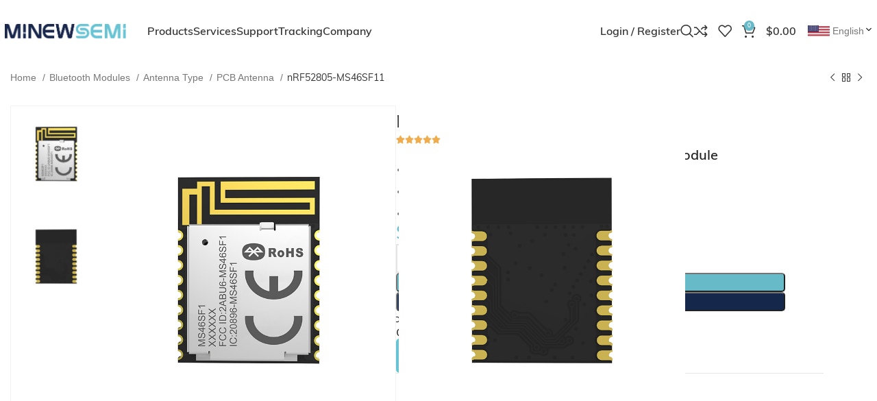

--- FILE ---
content_type: text/html; charset=UTF-8
request_url: https://store.minewsemi.com/product/bluetooth-modules-nrf52805-ms46sf11/
body_size: 53437
content:
<!DOCTYPE html>
<html lang="en-US" prefix="og: https://ogp.me/ns#">

<head><meta charset="UTF-8"><script>if(navigator.userAgent.match(/MSIE|Internet Explorer/i)||navigator.userAgent.match(/Trident\/7\..*?rv:11/i)){var href=document.location.href;if(!href.match(/[?&]nowprocket/)){if(href.indexOf("?")==-1){if(href.indexOf("#")==-1){document.location.href=href+"?nowprocket=1"}else{document.location.href=href.replace("#","?nowprocket=1#")}}else{if(href.indexOf("#")==-1){document.location.href=href+"&nowprocket=1"}else{document.location.href=href.replace("#","&nowprocket=1#")}}}}</script><script>class RocketLazyLoadScripts{constructor(){this.v="1.2.5.1",this.triggerEvents=["keydown","mousedown","mousemove","touchmove","touchstart","touchend","wheel"],this.userEventHandler=this._triggerListener.bind(this),this.touchStartHandler=this._onTouchStart.bind(this),this.touchMoveHandler=this._onTouchMove.bind(this),this.touchEndHandler=this._onTouchEnd.bind(this),this.clickHandler=this._onClick.bind(this),this.interceptedClicks=[],this.interceptedClickListeners=[],this._interceptClickListeners(this),window.addEventListener("pageshow",e=>{this.persisted=e.persisted,this.everythingLoaded&&this._triggerLastFunctions()}),document.addEventListener("DOMContentLoaded",()=>{this._preconnect3rdParties()}),this.delayedScripts={normal:[],async:[],defer:[]},this.trash=[],this.allJQueries=[]}_addUserInteractionListener(e){if(document.hidden){e._triggerListener();return}this.triggerEvents.forEach(t=>window.addEventListener(t,e.userEventHandler,{passive:!0})),window.addEventListener("touchstart",e.touchStartHandler,{passive:!0}),window.addEventListener("mousedown",e.touchStartHandler),document.addEventListener("visibilitychange",e.userEventHandler)}_removeUserInteractionListener(){this.triggerEvents.forEach(e=>window.removeEventListener(e,this.userEventHandler,{passive:!0})),document.removeEventListener("visibilitychange",this.userEventHandler)}_onTouchStart(e){"HTML"!==e.target.tagName&&(window.addEventListener("touchend",this.touchEndHandler),window.addEventListener("mouseup",this.touchEndHandler),window.addEventListener("touchmove",this.touchMoveHandler,{passive:!0}),window.addEventListener("mousemove",this.touchMoveHandler),e.target.addEventListener("click",this.clickHandler),this._disableOtherEventListeners(e.target,!0),this._renameDOMAttribute(e.target,"onclick","rocket-onclick"),this._pendingClickStarted())}_onTouchMove(e){window.removeEventListener("touchend",this.touchEndHandler),window.removeEventListener("mouseup",this.touchEndHandler),window.removeEventListener("touchmove",this.touchMoveHandler,{passive:!0}),window.removeEventListener("mousemove",this.touchMoveHandler),e.target.removeEventListener("click",this.clickHandler),this._disableOtherEventListeners(e.target,!1),this._renameDOMAttribute(e.target,"rocket-onclick","onclick"),this._pendingClickFinished()}_onTouchEnd(){window.removeEventListener("touchend",this.touchEndHandler),window.removeEventListener("mouseup",this.touchEndHandler),window.removeEventListener("touchmove",this.touchMoveHandler,{passive:!0}),window.removeEventListener("mousemove",this.touchMoveHandler)}_onClick(e){e.target.removeEventListener("click",this.clickHandler),this._disableOtherEventListeners(e.target,!1),this._renameDOMAttribute(e.target,"rocket-onclick","onclick"),this.interceptedClicks.push(e),e.preventDefault(),e.stopPropagation(),e.stopImmediatePropagation(),this._pendingClickFinished()}_replayClicks(){window.removeEventListener("touchstart",this.touchStartHandler,{passive:!0}),window.removeEventListener("mousedown",this.touchStartHandler),this.interceptedClicks.forEach(e=>{e.target.dispatchEvent(new MouseEvent("click",{view:e.view,bubbles:!0,cancelable:!0}))})}_interceptClickListeners(e){EventTarget.prototype.addEventListenerBase=EventTarget.prototype.addEventListener,EventTarget.prototype.addEventListener=function(t,i,r){"click"!==t||e.windowLoaded||i===e.clickHandler||e.interceptedClickListeners.push({target:this,func:i,options:r}),(this||window).addEventListenerBase(t,i,r)}}_disableOtherEventListeners(e,t){this.interceptedClickListeners.forEach(i=>{i.target===e&&(t?e.removeEventListener("click",i.func,i.options):e.addEventListener("click",i.func,i.options))}),e.parentNode!==document.documentElement&&this._disableOtherEventListeners(e.parentNode,t)}_waitForPendingClicks(){return new Promise(e=>{this._isClickPending?this._pendingClickFinished=e:e()})}_pendingClickStarted(){this._isClickPending=!0}_pendingClickFinished(){this._isClickPending=!1}_renameDOMAttribute(e,t,i){e.hasAttribute&&e.hasAttribute(t)&&(event.target.setAttribute(i,event.target.getAttribute(t)),event.target.removeAttribute(t))}_triggerListener(){this._removeUserInteractionListener(this),"loading"===document.readyState?document.addEventListener("DOMContentLoaded",this._loadEverythingNow.bind(this)):this._loadEverythingNow()}_preconnect3rdParties(){let e=[];document.querySelectorAll("script[type=rocketlazyloadscript][data-rocket-src]").forEach(t=>{let i=t.getAttribute("data-rocket-src");if(i&&0!==i.indexOf("data:")){0===i.indexOf("//")&&(i=location.protocol+i);try{let r=new URL(i).origin;r!==location.origin&&e.push({src:r,crossOrigin:t.crossOrigin||"module"===t.getAttribute("data-rocket-type")})}catch(n){}}}),e=[...new Map(e.map(e=>[JSON.stringify(e),e])).values()],this._batchInjectResourceHints(e,"preconnect")}async _loadEverythingNow(){this.lastBreath=Date.now(),this._delayEventListeners(this),this._delayJQueryReady(this),this._handleDocumentWrite(),this._registerAllDelayedScripts(),this._preloadAllScripts(),await this._loadScriptsFromList(this.delayedScripts.normal),await this._loadScriptsFromList(this.delayedScripts.defer),await this._loadScriptsFromList(this.delayedScripts.async);try{await this._triggerDOMContentLoaded(),await this._pendingWebpackRequests(this),await this._triggerWindowLoad()}catch(e){console.error(e)}window.dispatchEvent(new Event("rocket-allScriptsLoaded")),this.everythingLoaded=!0,this._waitForPendingClicks().then(()=>{this._replayClicks()}),this._emptyTrash()}_registerAllDelayedScripts(){document.querySelectorAll("script[type=rocketlazyloadscript]").forEach(e=>{e.hasAttribute("data-rocket-src")?e.hasAttribute("async")&&!1!==e.async?this.delayedScripts.async.push(e):e.hasAttribute("defer")&&!1!==e.defer||"module"===e.getAttribute("data-rocket-type")?this.delayedScripts.defer.push(e):this.delayedScripts.normal.push(e):this.delayedScripts.normal.push(e)})}async _transformScript(e){if(await this._littleBreath(),!0===e.noModule&&"noModule"in HTMLScriptElement.prototype){e.setAttribute("data-rocket-status","skipped");return}return new Promise(t=>{let i;function r(){(i||e).setAttribute("data-rocket-status","executed"),t()}try{if(navigator.userAgent.indexOf("Firefox/")>0||""===navigator.vendor)i=document.createElement("script"),[...e.attributes].forEach(e=>{let t=e.nodeName;"type"!==t&&("data-rocket-type"===t&&(t="type"),"data-rocket-src"===t&&(t="src"),i.setAttribute(t,e.nodeValue))}),e.text&&(i.text=e.text),i.hasAttribute("src")?(i.addEventListener("load",r),i.addEventListener("error",function(){i.setAttribute("data-rocket-status","failed"),t()}),setTimeout(()=>{i.isConnected||t()},1)):(i.text=e.text,r()),e.parentNode.replaceChild(i,e);else{let n=e.getAttribute("data-rocket-type"),s=e.getAttribute("data-rocket-src");n?(e.type=n,e.removeAttribute("data-rocket-type")):e.removeAttribute("type"),e.addEventListener("load",r),e.addEventListener("error",function(){e.setAttribute("data-rocket-status","failed"),t()}),s?(e.removeAttribute("data-rocket-src"),e.src=s):e.src="data:text/javascript;base64,"+window.btoa(unescape(encodeURIComponent(e.text)))}}catch(a){e.setAttribute("data-rocket-status","failed"),t()}})}async _loadScriptsFromList(e){let t=e.shift();return t&&t.isConnected?(await this._transformScript(t),this._loadScriptsFromList(e)):Promise.resolve()}_preloadAllScripts(){this._batchInjectResourceHints([...this.delayedScripts.normal,...this.delayedScripts.defer,...this.delayedScripts.async],"preload")}_batchInjectResourceHints(e,t){var i=document.createDocumentFragment();e.forEach(e=>{let r=e.getAttribute&&e.getAttribute("data-rocket-src")||e.src;if(r){let n=document.createElement("link");n.href=r,n.rel=t,"preconnect"!==t&&(n.as="script"),e.getAttribute&&"module"===e.getAttribute("data-rocket-type")&&(n.crossOrigin=!0),e.crossOrigin&&(n.crossOrigin=e.crossOrigin),e.integrity&&(n.integrity=e.integrity),i.appendChild(n),this.trash.push(n)}}),document.head.appendChild(i)}_delayEventListeners(e){let t={};function i(i,r){return t[r].eventsToRewrite.indexOf(i)>=0&&!e.everythingLoaded?"rocket-"+i:i}function r(e,r){var n;!t[n=e]&&(t[n]={originalFunctions:{add:n.addEventListener,remove:n.removeEventListener},eventsToRewrite:[]},n.addEventListener=function(){arguments[0]=i(arguments[0],n),t[n].originalFunctions.add.apply(n,arguments)},n.removeEventListener=function(){arguments[0]=i(arguments[0],n),t[n].originalFunctions.remove.apply(n,arguments)}),t[e].eventsToRewrite.push(r)}function n(t,i){let r=t[i];t[i]=null,Object.defineProperty(t,i,{get:()=>r||function(){},set(n){e.everythingLoaded?r=n:t["rocket"+i]=r=n}})}r(document,"DOMContentLoaded"),r(window,"DOMContentLoaded"),r(window,"load"),r(window,"pageshow"),r(document,"readystatechange"),n(document,"onreadystatechange"),n(window,"onload"),n(window,"onpageshow")}_delayJQueryReady(e){let t;function i(t){return e.everythingLoaded?t:t.split(" ").map(e=>"load"===e||0===e.indexOf("load.")?"rocket-jquery-load":e).join(" ")}function r(r){if(r&&r.fn&&!e.allJQueries.includes(r)){r.fn.ready=r.fn.init.prototype.ready=function(t){return e.domReadyFired?t.bind(document)(r):document.addEventListener("rocket-DOMContentLoaded",()=>t.bind(document)(r)),r([])};let n=r.fn.on;r.fn.on=r.fn.init.prototype.on=function(){return this[0]===window&&("string"==typeof arguments[0]||arguments[0]instanceof String?arguments[0]=i(arguments[0]):"object"==typeof arguments[0]&&Object.keys(arguments[0]).forEach(e=>{let t=arguments[0][e];delete arguments[0][e],arguments[0][i(e)]=t})),n.apply(this,arguments),this},e.allJQueries.push(r)}t=r}r(window.jQuery),Object.defineProperty(window,"jQuery",{get:()=>t,set(e){r(e)}})}async _pendingWebpackRequests(e){let t=document.querySelector("script[data-webpack]");async function i(){return new Promise(e=>{t.addEventListener("load",e),t.addEventListener("error",e)})}t&&(await i(),await e._requestAnimFrame(),await e._pendingWebpackRequests(e))}async _triggerDOMContentLoaded(){this.domReadyFired=!0,await this._littleBreath(),document.dispatchEvent(new Event("rocket-readystatechange")),await this._littleBreath(),document.rocketonreadystatechange&&document.rocketonreadystatechange(),await this._littleBreath(),document.dispatchEvent(new Event("rocket-DOMContentLoaded")),await this._littleBreath(),window.dispatchEvent(new Event("rocket-DOMContentLoaded"))}async _triggerWindowLoad(){await this._littleBreath(),document.dispatchEvent(new Event("rocket-readystatechange")),await this._littleBreath(),document.rocketonreadystatechange&&document.rocketonreadystatechange(),await this._littleBreath(),window.dispatchEvent(new Event("rocket-load")),await this._littleBreath(),window.rocketonload&&window.rocketonload(),await this._littleBreath(),this.allJQueries.forEach(e=>e(window).trigger("rocket-jquery-load")),await this._littleBreath();let e=new Event("rocket-pageshow");e.persisted=this.persisted,window.dispatchEvent(e),await this._littleBreath(),window.rocketonpageshow&&window.rocketonpageshow({persisted:this.persisted}),this.windowLoaded=!0}_triggerLastFunctions(){document.onreadystatechange&&document.onreadystatechange(),window.onload&&window.onload(),window.onpageshow&&window.onpageshow({persisted:this.persisted})}_handleDocumentWrite(){let e=new Map;document.write=document.writeln=function(t){let i=document.currentScript;i||console.error("WPRocket unable to document.write this: "+t);let r=document.createRange(),n=i.parentElement,s=e.get(i);void 0===s&&(s=i.nextSibling,e.set(i,s));let a=document.createDocumentFragment();r.setStart(a,0),a.appendChild(r.createContextualFragment(t)),n.insertBefore(a,s)}}async _littleBreath(){Date.now()-this.lastBreath>45&&(await this._requestAnimFrame(),this.lastBreath=Date.now())}async _requestAnimFrame(){return document.hidden?new Promise(e=>setTimeout(e)):new Promise(e=>requestAnimationFrame(e))}_emptyTrash(){this.trash.forEach(e=>e.remove())}static run(){let e=new RocketLazyLoadScripts;e._addUserInteractionListener(e)}}RocketLazyLoadScripts.run();</script>
	
	<link rel="profile" href="https://gmpg.org/xfn/11">
	<link rel="pingback" href="https://store.minewsemi.com/xmlrpc.php">

	<!-- Google tag (gtag.js) Consent Mode dataLayer added by Site Kit -->
<script type="rocketlazyloadscript" data-rocket-type="text/javascript" id="google_gtagjs-js-consent-mode-data-layer">
/* <![CDATA[ */
window.dataLayer = window.dataLayer || [];function gtag(){dataLayer.push(arguments);}
gtag('consent', 'default', {"ad_personalization":"denied","ad_storage":"denied","ad_user_data":"denied","analytics_storage":"denied","functionality_storage":"denied","security_storage":"denied","personalization_storage":"denied","region":["AT","BE","BG","CH","CY","CZ","DE","DK","EE","ES","FI","FR","GB","GR","HR","HU","IE","IS","IT","LI","LT","LU","LV","MT","NL","NO","PL","PT","RO","SE","SI","SK"],"wait_for_update":500});
window._googlesitekitConsentCategoryMap = {"statistics":["analytics_storage"],"marketing":["ad_storage","ad_user_data","ad_personalization"],"functional":["functionality_storage","security_storage"],"preferences":["personalization_storage"]};
window._googlesitekitConsents = {"ad_personalization":"denied","ad_storage":"denied","ad_user_data":"denied","analytics_storage":"denied","functionality_storage":"denied","security_storage":"denied","personalization_storage":"denied","region":["AT","BE","BG","CH","CY","CZ","DE","DK","EE","ES","FI","FR","GB","GR","HR","HU","IE","IS","IT","LI","LT","LU","LV","MT","NL","NO","PL","PT","RO","SE","SI","SK"],"wait_for_update":500};
/* ]]> */
</script>
<!-- End Google tag (gtag.js) Consent Mode dataLayer added by Site Kit -->

<!-- Search Engine Optimization by Rank Math - https://rankmath.com/ -->
<title>nRF52805-MS46SF11 - MinewSemi Store</title>
<meta name="robots" content="follow, index, max-snippet:-1, max-video-preview:-1, max-image-preview:large"/>
<link rel="canonical" href="https://store.minewsemi.com/product/bluetooth-modules-nrf52805-ms46sf11/" />
<meta property="og:locale" content="en_US" />
<meta property="og:type" content="product" />
<meta property="og:title" content="nRF52805-MS46SF11 - MinewSemi Store" />
<meta property="og:description" content="&lt;img class=&quot;alignnone size-full wp-image-13165&quot; src=&quot;http://store.minewsemi.com/wp-content/uploads/2024/04/MS46SF1.jpg&quot; alt=&quot;MS46SF1&quot; width=&quot;300&quot; height=&quot;600&quot; /&gt;" />
<meta property="og:url" content="https://store.minewsemi.com/product/bluetooth-modules-nrf52805-ms46sf11/" />
<meta property="og:site_name" content="MinewSemi Store" />
<meta property="og:updated_time" content="2025-06-24T18:36:32+08:00" />
<meta property="og:image" content="https://store.minewsemi.com/wp-content/uploads/2024/03/MS46SF1.jpg" />
<meta property="og:image:secure_url" content="https://store.minewsemi.com/wp-content/uploads/2024/03/MS46SF1.jpg" />
<meta property="og:image:width" content="700" />
<meta property="og:image:height" content="800" />
<meta property="og:image:alt" content="MS46SF1" />
<meta property="og:image:type" content="image/jpeg" />
<meta property="product:price:amount" content="3" />
<meta property="product:price:currency" content="USD" />
<meta property="product:availability" content="instock" />
<meta name="twitter:card" content="summary_large_image" />
<meta name="twitter:title" content="nRF52805-MS46SF11 - MinewSemi Store" />
<meta name="twitter:description" content="&lt;img class=&quot;alignnone size-full wp-image-13165&quot; src=&quot;http://store.minewsemi.com/wp-content/uploads/2024/04/MS46SF1.jpg&quot; alt=&quot;MS46SF1&quot; width=&quot;300&quot; height=&quot;600&quot; /&gt;" />
<meta name="twitter:image" content="https://store.minewsemi.com/wp-content/uploads/2024/03/MS46SF1.jpg" />
<meta name="twitter:label1" content="Price" />
<meta name="twitter:data1" content="&#036;3.00" />
<meta name="twitter:label2" content="Availability" />
<meta name="twitter:data2" content="In stock" />
<script type="application/ld+json" class="rank-math-schema">{"@context":"https://schema.org","@graph":[{"@type":"Organization","@id":"https://store.minewsemi.com/#organization","name":"MinewSemi Store","url":"https://store.minewsemi.com","logo":{"@type":"ImageObject","@id":"https://store.minewsemi.com/#logo","url":"http://store.minewsemi.com/wp-content/uploads/2024/02/locgo.png","contentUrl":"http://store.minewsemi.com/wp-content/uploads/2024/02/locgo.png","caption":"MinewSemi Store","inLanguage":"en-US","width":"300","height":"300"}},{"@type":"WebSite","@id":"https://store.minewsemi.com/#website","url":"https://store.minewsemi.com","name":"MinewSemi Store","publisher":{"@id":"https://store.minewsemi.com/#organization"},"inLanguage":"en-US"},{"@type":"ImageObject","@id":"https://store.minewsemi.com/wp-content/uploads/2024/03/MS46SF1.jpg","url":"https://store.minewsemi.com/wp-content/uploads/2024/03/MS46SF1.jpg","width":"700","height":"800","caption":"MS46SF1","inLanguage":"en-US"},{"@type":"ItemPage","@id":"https://store.minewsemi.com/product/bluetooth-modules-nrf52805-ms46sf11/#webpage","url":"https://store.minewsemi.com/product/bluetooth-modules-nrf52805-ms46sf11/","name":"nRF52805-MS46SF11 - MinewSemi Store","datePublished":"2024-03-18T16:13:50+08:00","dateModified":"2025-06-24T18:36:32+08:00","isPartOf":{"@id":"https://store.minewsemi.com/#website"},"primaryImageOfPage":{"@id":"https://store.minewsemi.com/wp-content/uploads/2024/03/MS46SF1.jpg"},"inLanguage":"en-US"},{"@type":"Product","name":"nRF52805-MS46SF11 - MinewSemi Store","category":"Bluetooth Modules","mainEntityOfPage":{"@id":"https://store.minewsemi.com/product/bluetooth-modules-nrf52805-ms46sf11/#webpage"},"weight":{"@type":"QuantitativeValue","unitCode":"KGM","value":"0.0005"},"image":[{"@type":"ImageObject","url":"https://store.minewsemi.com/wp-content/uploads/2024/03/MS46SF1.jpg","height":"800","width":"700"},{"@type":"ImageObject","url":"https://store.minewsemi.com/wp-content/uploads/2024/03/MS46SF1-2.jpg","height":"800","width":"700"}],"offers":{"@type":"Offer","price":"3.00","priceCurrency":"USD","priceValidUntil":"2027-12-31","availability":"https://schema.org/InStock","itemCondition":"NewCondition","url":"https://store.minewsemi.com/product/bluetooth-modules-nrf52805-ms46sf11/","seller":{"@type":"Organization","@id":"https://store.minewsemi.com/","name":"MinewSemi Store","url":"https://store.minewsemi.com","logo":"http://store.minewsemi.com/wp-content/uploads/2024/02/locgo.png"},"priceSpecification":{"price":"3","priceCurrency":"USD","valueAddedTaxIncluded":"false"}},"@id":"https://store.minewsemi.com/product/bluetooth-modules-nrf52805-ms46sf11/#richSnippet"}]}</script>
<!-- /Rank Math WordPress SEO plugin -->

<link rel='dns-prefetch' href='//stats.wp.com' />
<link rel='dns-prefetch' href='//www.googletagmanager.com' />
<link rel="alternate" type="application/rss+xml" title="MinewSemi Store &raquo; Feed" href="https://store.minewsemi.com/feed/" />
<link rel="alternate" type="application/rss+xml" title="MinewSemi Store &raquo; Comments Feed" href="https://store.minewsemi.com/comments/feed/" />
<link rel="alternate" type="application/rss+xml" title="MinewSemi Store &raquo; nRF52805-MS46SF11 Comments Feed" href="https://store.minewsemi.com/product/bluetooth-modules-nrf52805-ms46sf11/feed/" />
<link data-minify="1" rel='stylesheet' id='berocket_mm_quantity_style-css' href='https://store.minewsemi.com/wp-content/cache/min/1/wp-content/plugins/minmax-quantity-for-woocommerce/css/shop.css?ver=1747728064' type='text/css' media='all' />
<link data-minify="1" rel='stylesheet' id='wpb_wmca_accordion_style-css' href='https://store.minewsemi.com/wp-content/cache/min/1/wp-content/plugins/wpb-accordion-menu-or-category/assets/css/wpb_wmca_style.css?ver=1747728064' type='text/css' media='all' />
<style id='rank-math-toc-block-style-inline-css' type='text/css'>
.wp-block-rank-math-toc-block nav ol{counter-reset:item}.wp-block-rank-math-toc-block nav ol li{display:block}.wp-block-rank-math-toc-block nav ol li:before{content:counters(item, ".") " ";counter-increment:item}

</style>
<link rel='stylesheet' id='cfx-language-switcher-for-transposh-css' href='https://store.minewsemi.com/wp-content/plugins/language-switcher-for-transposh/public/css/cfx-language-switcher-for-transposh-public.css?ver=1.7.4' type='text/css' media='all' />
<link data-minify="1" rel='stylesheet' id='cfx-language-switcher-for-transposh-basic_flags-css' href='https://store.minewsemi.com/wp-content/cache/min/1/wp-content/plugins/language-switcher-for-transposh/assets/styles/basic_flags.css?ver=1747728064' type='text/css' media='all' />
<link data-minify="1" rel='stylesheet' id='cfx-language-switcher-for-transposh-basic_list-css' href='https://store.minewsemi.com/wp-content/cache/min/1/wp-content/plugins/language-switcher-for-transposh/assets/styles/basic_list.css?ver=1747728064' type='text/css' media='all' />
<link data-minify="1" rel='stylesheet' id='cfx-language-switcher-for-transposh-basic_select-css' href='https://store.minewsemi.com/wp-content/cache/min/1/wp-content/plugins/language-switcher-for-transposh/assets/styles/basic_select.css?ver=1747728064' type='text/css' media='all' />
<link data-minify="1" rel='stylesheet' id='cfx-language-switcher-for-transposh-shortcode_horizontal_flags-css' href='https://store.minewsemi.com/wp-content/cache/min/1/wp-content/plugins/language-switcher-for-transposh/assets/styles/shortcode_horizontal_flags.css?ver=1747728064' type='text/css' media='all' />
<link data-minify="1" rel='stylesheet' id='cfx-language-switcher-for-transposh-shortcode_vertical_flags-css' href='https://store.minewsemi.com/wp-content/cache/min/1/wp-content/plugins/language-switcher-for-transposh/assets/styles/shortcode_vertical_flags.css?ver=1747728064' type='text/css' media='all' />
<link data-minify="1" rel='stylesheet' id='cfx-language-switcher-for-transposh-shortcode_custom_dropdown_flags-css' href='https://store.minewsemi.com/wp-content/cache/min/1/wp-content/plugins/language-switcher-for-transposh/assets/styles/shortcode_custom_dropdown_flags.css?ver=1747728064' type='text/css' media='all' />
<link data-minify="1" rel='stylesheet' id='cfx-language-switcher-for-transposh-shortcode_custom_dropdown_names-css' href='https://store.minewsemi.com/wp-content/cache/min/1/wp-content/plugins/language-switcher-for-transposh/assets/styles/shortcode_custom_dropdown_names.css?ver=1747728064' type='text/css' media='all' />
<link data-minify="1" rel='stylesheet' id='cfx-language-switcher-for-transposh-shortcode_custom_dropdown_flags_names-css' href='https://store.minewsemi.com/wp-content/cache/min/1/wp-content/plugins/language-switcher-for-transposh/assets/styles/shortcode_custom_dropdown_flags_names.css?ver=1747728064' type='text/css' media='all' />
<style id='woocommerce-inline-inline-css' type='text/css'>
.woocommerce form .form-row .required { visibility: visible; }
</style>
<link rel='stylesheet' id='wccs-public-css' href='https://store.minewsemi.com/wp-content/plugins/easy-woocommerce-discounts/public/css/wccs-public.min.css?ver=6.4.3' type='text/css' media='all' />
<link rel='stylesheet' id='elementor-lazyload-css' href='https://store.minewsemi.com/wp-content/plugins/elementor/assets/css/modules/lazyload/frontend.min.css?ver=3.19.4' type='text/css' media='all' />
<link rel='stylesheet' id='elementor-frontend-css' href='https://store.minewsemi.com/wp-content/uploads/elementor/css/custom-frontend-lite.min.css?ver=1710988701' type='text/css' media='all' />
<link data-minify="1" rel='stylesheet' id='swiper-css' href='https://store.minewsemi.com/wp-content/cache/min/1/wp-content/plugins/elementor/assets/lib/swiper/v8/css/swiper.min.css?ver=1747728064' type='text/css' media='all' />
<link data-minify="1" rel='stylesheet' id='elementor-post-16-css' href='https://store.minewsemi.com/wp-content/cache/min/1/wp-content/uploads/elementor/css/post-16.css?ver=1747728064' type='text/css' media='all' />
<link rel='stylesheet' id='elementor-pro-css' href='https://store.minewsemi.com/wp-content/uploads/elementor/css/custom-pro-frontend-lite.min.css?ver=1710988701' type='text/css' media='all' />
<link data-minify="1" rel='stylesheet' id='elementor-post-10249-css' href='https://store.minewsemi.com/wp-content/cache/min/1/wp-content/uploads/elementor/css/post-10249.css?ver=1747728064' type='text/css' media='all' />
<style id='wcw-inlinecss-inline-css' type='text/css'>
 .widget_wpcategorieswidget ul.children{display:none;} .widget_wp_categories_widget{background:#fff; position:relative;}.widget_wp_categories_widget h2,.widget_wpcategorieswidget h2{color:#4a5f6d;font-size:20px;font-weight:400;margin:0 0 25px;line-height:24px;text-transform:uppercase}.widget_wp_categories_widget ul li,.widget_wpcategorieswidget ul li{font-size: 16px; margin: 0px; border-bottom: 1px dashed #f0f0f0; position: relative; list-style-type: none; line-height: 35px;}.widget_wp_categories_widget ul li:last-child,.widget_wpcategorieswidget ul li:last-child{border:none;}.widget_wp_categories_widget ul li a,.widget_wpcategorieswidget ul li a{display:inline-block;color:#007acc;transition:all .5s ease;-webkit-transition:all .5s ease;-ms-transition:all .5s ease;-moz-transition:all .5s ease;text-decoration:none;}.widget_wp_categories_widget ul li a:hover,.widget_wp_categories_widget ul li.active-cat a,.widget_wp_categories_widget ul li.active-cat span.post-count,.widget_wpcategorieswidget ul li a:hover,.widget_wpcategorieswidget ul li.active-cat a,.widget_wpcategorieswidget ul li.active-cat span.post-count{color:#ee546c}.widget_wp_categories_widget ul li span.post-count,.widget_wpcategorieswidget ul li span.post-count{height: 30px; min-width: 35px; text-align: center; background: #fff; color: #605f5f; border-radius: 5px; box-shadow: inset 2px 1px 3px rgba(0, 122, 204,.1); top: 0px; float: right; margin-top: 2px;}li.cat-item.cat-have-child > span.post-count{float:inherit;}li.cat-item.cat-item-7.cat-have-child { background: #f8f9fa; }li.cat-item.cat-have-child > span.post-count:before { content: "("; }li.cat-item.cat-have-child > span.post-count:after { content: ")"; }.cat-have-child.open-m-menu ul.children li { border-top: 1px solid #d8d8d8;border-bottom:none;}li.cat-item.cat-have-child:after{ position: absolute; right: 8px; top: 8px; background-image: url([data-uri]); content: ""; width: 18px; height: 18px;transform: rotate(270deg);}ul.children li.cat-item.cat-have-child:after{content:"";background-image: none;}.cat-have-child ul.children {display: none; z-index: 9; width: auto; position: relative; margin: 0px; padding: 0px; margin-top: 0px; padding-top: 10px; padding-bottom: 10px; list-style: none; text-align: left; background:  #f8f9fa; padding-left: 5px;}.widget_wp_categories_widget ul li ul.children li,.widget_wpcategorieswidget ul li ul.children li { border-bottom: 1px solid #fff; padding-right: 5px; }.cat-have-child.open-m-menu ul.children{display:block;}li.cat-item.cat-have-child.open-m-menu:after{transform: rotate(0deg);}.widget_wp_categories_widget > li.product_cat,.widget_wpcategorieswidget > li.product_cat {list-style: none;}.widget_wp_categories_widget > ul,.widget_wpcategorieswidget > ul {padding: 0px;}.widget_wp_categories_widget > ul li ul ,.widget_wpcategorieswidget > ul li ul {padding-left: 15px;}
</style>
<link data-minify="1" rel='stylesheet' id='asnp-wesb-badge-css' href='https://store.minewsemi.com/wp-content/cache/min/1/wp-content/plugins/easy-sale-badges-for-woocommerce/assets/css/badge/style.css?ver=1747728064' type='text/css' media='all' />
<link rel='stylesheet' id='bootstrap-css' href='https://store.minewsemi.com/wp-content/themes/woodmart/css/bootstrap-light.min.css?ver=7.4.3' type='text/css' media='all' />
<link rel='stylesheet' id='woodmart-style-css' href='https://store.minewsemi.com/wp-content/cache/background-css/store.minewsemi.com/wp-content/themes/woodmart/css/parts/base.min.css?ver=7.4.3&wpr_t=1769695040' type='text/css' media='all' />
<link rel='stylesheet' id='wd-widget-recent-post-comments-css' href='https://store.minewsemi.com/wp-content/themes/woodmart/css/parts/widget-recent-post-comments.min.css?ver=7.4.3' type='text/css' media='all' />
<link rel='stylesheet' id='wd-widget-wd-recent-posts-css' href='https://store.minewsemi.com/wp-content/themes/woodmart/css/parts/widget-wd-recent-posts.min.css?ver=7.4.3' type='text/css' media='all' />
<link rel='stylesheet' id='wd-widget-nav-css' href='https://store.minewsemi.com/wp-content/themes/woodmart/css/parts/widget-nav.min.css?ver=7.4.3' type='text/css' media='all' />
<link rel='stylesheet' id='wd-lazy-loading-css' href='https://store.minewsemi.com/wp-content/themes/woodmart/css/parts/opt-lazy-load.min.css?ver=7.4.3' type='text/css' media='all' />
<link rel='stylesheet' id='wd-woo-paypal-payments-css' href='https://store.minewsemi.com/wp-content/themes/woodmart/css/parts/int-woo-paypal-payments.min.css?ver=7.4.3' type='text/css' media='all' />
<link rel='stylesheet' id='wd-elementor-base-css' href='https://store.minewsemi.com/wp-content/themes/woodmart/css/parts/int-elem-base.min.css?ver=7.4.3' type='text/css' media='all' />
<link rel='stylesheet' id='wd-elementor-pro-base-css' href='https://store.minewsemi.com/wp-content/themes/woodmart/css/parts/int-elementor-pro.min.css?ver=7.4.3' type='text/css' media='all' />
<link rel='stylesheet' id='wd-woocommerce-base-css' href='https://store.minewsemi.com/wp-content/themes/woodmart/css/parts/woocommerce-base.min.css?ver=7.4.3' type='text/css' media='all' />
<link rel='stylesheet' id='wd-mod-star-rating-css' href='https://store.minewsemi.com/wp-content/themes/woodmart/css/parts/mod-star-rating.min.css?ver=7.4.3' type='text/css' media='all' />
<link rel='stylesheet' id='wd-woo-el-track-order-css' href='https://store.minewsemi.com/wp-content/themes/woodmart/css/parts/woo-el-track-order.min.css?ver=7.4.3' type='text/css' media='all' />
<link rel='stylesheet' id='wd-woocommerce-block-notices-css' href='https://store.minewsemi.com/wp-content/themes/woodmart/css/parts/woo-mod-block-notices.min.css?ver=7.4.3' type='text/css' media='all' />
<link rel='stylesheet' id='wd-woo-mod-quantity-css' href='https://store.minewsemi.com/wp-content/themes/woodmart/css/parts/woo-mod-quantity.min.css?ver=7.4.3' type='text/css' media='all' />
<link rel='stylesheet' id='wd-woo-single-prod-el-base-css' href='https://store.minewsemi.com/wp-content/themes/woodmart/css/parts/woo-single-prod-el-base.min.css?ver=7.4.3' type='text/css' media='all' />
<link rel='stylesheet' id='wd-woo-mod-stock-status-css' href='https://store.minewsemi.com/wp-content/themes/woodmart/css/parts/woo-mod-stock-status.min.css?ver=7.4.3' type='text/css' media='all' />
<link rel='stylesheet' id='wd-woo-mod-shop-attributes-css' href='https://store.minewsemi.com/wp-content/themes/woodmart/css/parts/woo-mod-shop-attributes.min.css?ver=7.4.3' type='text/css' media='all' />
<link rel='stylesheet' id='wd-opt-carousel-disable-css' href='https://store.minewsemi.com/wp-content/themes/woodmart/css/parts/opt-carousel-disable.min.css?ver=7.4.3' type='text/css' media='all' />
<link data-minify="1" rel='stylesheet' id='child-style-css' href='https://store.minewsemi.com/wp-content/cache/min/1/wp-content/themes/woodmart-child/style.css?ver=1758882714' type='text/css' media='all' />
<link rel='stylesheet' id='wd-header-base-css' href='https://store.minewsemi.com/wp-content/themes/woodmart/css/parts/header-base.min.css?ver=7.4.3' type='text/css' media='all' />
<link rel='stylesheet' id='wd-mod-tools-css' href='https://store.minewsemi.com/wp-content/themes/woodmart/css/parts/mod-tools.min.css?ver=7.4.3' type='text/css' media='all' />
<link rel='stylesheet' id='wd-woo-mod-login-form-css' href='https://store.minewsemi.com/wp-content/themes/woodmart/css/parts/woo-mod-login-form.min.css?ver=7.4.3' type='text/css' media='all' />
<link rel='stylesheet' id='wd-header-my-account-css' href='https://store.minewsemi.com/wp-content/themes/woodmart/css/parts/header-el-my-account.min.css?ver=7.4.3' type='text/css' media='all' />
<link rel='stylesheet' id='wd-header-search-css' href='https://store.minewsemi.com/wp-content/themes/woodmart/css/parts/header-el-search.min.css?ver=7.4.3' type='text/css' media='all' />
<link rel='stylesheet' id='wd-header-elements-base-css' href='https://store.minewsemi.com/wp-content/themes/woodmart/css/parts/header-el-base.min.css?ver=7.4.3' type='text/css' media='all' />
<link rel='stylesheet' id='wd-header-cart-side-css' href='https://store.minewsemi.com/wp-content/themes/woodmart/css/parts/header-el-cart-side.min.css?ver=7.4.3' type='text/css' media='all' />
<link rel='stylesheet' id='wd-header-cart-css' href='https://store.minewsemi.com/wp-content/themes/woodmart/css/parts/header-el-cart.min.css?ver=7.4.3' type='text/css' media='all' />
<link rel='stylesheet' id='wd-widget-shopping-cart-css' href='https://store.minewsemi.com/wp-content/themes/woodmart/css/parts/woo-widget-shopping-cart.min.css?ver=7.4.3' type='text/css' media='all' />
<link rel='stylesheet' id='wd-widget-product-list-css' href='https://store.minewsemi.com/wp-content/themes/woodmart/css/parts/woo-widget-product-list.min.css?ver=7.4.3' type='text/css' media='all' />
<link rel='stylesheet' id='wd-header-mobile-nav-dropdown-css' href='https://store.minewsemi.com/wp-content/themes/woodmart/css/parts/header-el-mobile-nav-dropdown.min.css?ver=7.4.3' type='text/css' media='all' />
<link rel='stylesheet' id='wd-woo-single-prod-builder-css' href='https://store.minewsemi.com/wp-content/themes/woodmart/css/parts/woo-single-prod-builder.min.css?ver=7.4.3' type='text/css' media='all' />
<link rel='stylesheet' id='wd-woo-el-breadcrumbs-builder-css' href='https://store.minewsemi.com/wp-content/themes/woodmart/css/parts/woo-el-breadcrumbs-builder.min.css?ver=7.4.3' type='text/css' media='all' />
<link rel='stylesheet' id='wd-woo-single-prod-el-navigation-css' href='https://store.minewsemi.com/wp-content/themes/woodmart/css/parts/woo-single-prod-el-navigation.min.css?ver=7.4.3' type='text/css' media='all' />
<link rel='stylesheet' id='wd-woo-single-prod-el-gallery-css' href='https://store.minewsemi.com/wp-content/themes/woodmart/css/parts/woo-single-prod-el-gallery.min.css?ver=7.4.3' type='text/css' media='all' />
<link rel='stylesheet' id='wd-woo-single-prod-el-gallery-opt-thumb-left-desktop-css' href='https://store.minewsemi.com/wp-content/themes/woodmart/css/parts/woo-single-prod-el-gallery-opt-thumb-left-desktop.min.css?ver=7.4.3' type='text/css' media='all' />
<link rel='stylesheet' id='wd-swiper-css' href='https://store.minewsemi.com/wp-content/themes/woodmart/css/parts/lib-swiper.min.css?ver=7.4.3' type='text/css' media='all' />
<link rel='stylesheet' id='wd-swiper-arrows-css' href='https://store.minewsemi.com/wp-content/themes/woodmart/css/parts/lib-swiper-arrows.min.css?ver=7.4.3' type='text/css' media='all' />
<link rel='stylesheet' id='wd-social-icons-css' href='https://store.minewsemi.com/wp-content/themes/woodmart/css/parts/el-social-icons.min.css?ver=7.4.3' type='text/css' media='all' />
<link rel='stylesheet' id='wd-scroll-top-css' href='https://store.minewsemi.com/wp-content/themes/woodmart/css/parts/opt-scrolltotop.min.css?ver=7.4.3' type='text/css' media='all' />
<link rel='stylesheet' id='wd-wd-search-results-css' href='https://store.minewsemi.com/wp-content/themes/woodmart/css/parts/wd-search-results.min.css?ver=7.4.3' type='text/css' media='all' />
<link rel='stylesheet' id='wd-wd-search-form-css' href='https://store.minewsemi.com/wp-content/themes/woodmart/css/parts/wd-search-form.min.css?ver=7.4.3' type='text/css' media='all' />
<link rel='stylesheet' id='wd-header-my-account-sidebar-css' href='https://store.minewsemi.com/wp-content/themes/woodmart/css/parts/header-el-my-account-sidebar.min.css?ver=7.4.3' type='text/css' media='all' />
<link rel='stylesheet' id='wd-header-search-fullscreen-css' href='https://store.minewsemi.com/wp-content/themes/woodmart/css/parts/header-el-search-fullscreen-general.min.css?ver=7.4.3' type='text/css' media='all' />
<link rel='stylesheet' id='wd-header-search-fullscreen-1-css' href='https://store.minewsemi.com/wp-content/themes/woodmart/css/parts/header-el-search-fullscreen-1.min.css?ver=7.4.3' type='text/css' media='all' />
<link rel='stylesheet' id='wd-bottom-toolbar-css' href='https://store.minewsemi.com/wp-content/themes/woodmart/css/parts/opt-bottom-toolbar.min.css?ver=7.4.3' type='text/css' media='all' />
<link data-minify="1" rel='stylesheet' id='xts-style-header_439246-css' href='https://store.minewsemi.com/wp-content/cache/min/1/wp-content/uploads/2025/09/xts-header_439246-1758872164.css?ver=1758873769' type='text/css' media='all' />
<link data-minify="1" rel='stylesheet' id='xts-style-theme_settings_default-css' href='https://store.minewsemi.com/wp-content/cache/background-css/store.minewsemi.com/wp-content/cache/min/1/wp-content/uploads/2025/09/xts-theme_settings_default-1758881576.css?ver=1758881592&wpr_t=1769695040' type='text/css' media='all' />
<link rel='stylesheet' id='google-fonts-1-css' href='https://fonts.googleapis.com/css?family=Roboto%3A100%2C100italic%2C200%2C200italic%2C300%2C300italic%2C400%2C400italic%2C500%2C500italic%2C600%2C600italic%2C700%2C700italic%2C800%2C800italic%2C900%2C900italic%7CRoboto+Slab%3A100%2C100italic%2C200%2C200italic%2C300%2C300italic%2C400%2C400italic%2C500%2C500italic%2C600%2C600italic%2C700%2C700italic%2C800%2C800italic%2C900%2C900italic&#038;display=swap&#038;ver=6.4.3' type='text/css' media='all' />
<link rel="preconnect" href="https://fonts.gstatic.com/" crossorigin><script type="text/javascript" src="https://store.minewsemi.com/wp-includes/js/jquery/jquery.min.js?ver=3.7.1" id="jquery-core-js" defer></script>
<script type="rocketlazyloadscript" data-rocket-type="text/javascript" id="jquery-core-js-after">window.addEventListener('DOMContentLoaded', function() {
/* <![CDATA[ */
jQuery(document).ready(function($){ jQuery('li.cat-item:has(ul.children)').addClass('cat-have-child'); jQuery('.cat-have-child').removeClass('open-m-menu');jQuery('li.cat-have-child > a').click(function(){window.location.href=jQuery(this).attr('href');return false;});jQuery('li.cat-have-child').click(function(){

		var li_parentdiv = jQuery(this).parent().parent().parent().attr('class');
			if(jQuery(this).hasClass('open-m-menu')){jQuery('.cat-have-child').removeClass('open-m-menu');}else{jQuery('.cat-have-child').removeClass('open-m-menu');jQuery(this).addClass('open-m-menu');}});});
/* ]]> */
});</script>
<script type="rocketlazyloadscript" data-rocket-type="text/javascript" data-rocket-src="https://store.minewsemi.com/wp-includes/js/dist/vendor/wp-polyfill-inert.min.js?ver=3.1.2" id="wp-polyfill-inert-js" defer></script>
<script type="rocketlazyloadscript" data-rocket-type="text/javascript" data-rocket-src="https://store.minewsemi.com/wp-includes/js/dist/vendor/regenerator-runtime.min.js?ver=0.14.0" id="regenerator-runtime-js" defer></script>
<script type="rocketlazyloadscript" data-rocket-type="text/javascript" data-rocket-src="https://store.minewsemi.com/wp-includes/js/dist/vendor/wp-polyfill.min.js?ver=3.15.0" id="wp-polyfill-js"></script>
<script type="text/javascript" src="https://store.minewsemi.com/wp-includes/js/dist/hooks.min.js?ver=c6aec9a8d4e5a5d543a1" id="wp-hooks-js"></script>
<script type="text/javascript" src="https://stats.wp.com/w.js?ver=202605" id="woo-tracks-js" defer></script>
<script type="text/javascript" src="https://store.minewsemi.com/wp-content/plugins/miniorange-login-openid/includes/js/mo_openid_jquery.cookie.min.js?ver=6.4.3" id="js-cookie-script-js" defer></script>
<script type="rocketlazyloadscript" data-minify="1" data-rocket-type="text/javascript" data-rocket-src="https://store.minewsemi.com/wp-content/cache/min/1/wp-content/plugins/miniorange-login-openid/includes/js/mo-openid-social_login.js?ver=1747728064" id="mo-social-login-script-js" defer></script>
<script type="rocketlazyloadscript" data-minify="1" data-rocket-type="text/javascript" data-rocket-src="https://store.minewsemi.com/wp-content/cache/min/1/wp-content/plugins/language-switcher-for-transposh/public/js/cfx-language-switcher-for-transposh-public.js?ver=1747728064" id="cfx-language-switcher-for-transposh-js" defer></script>
<script type="rocketlazyloadscript" data-minify="1" data-rocket-type="text/javascript" data-rocket-src="https://store.minewsemi.com/wp-content/cache/min/1/wp-content/plugins/minmax-quantity-for-woocommerce/js/frontend.js?ver=1747728064" id="berocket-front-cart-js-js" defer></script>
<script type="text/javascript" src="https://store.minewsemi.com/wp-content/plugins/woocommerce/assets/js/jquery-blockui/jquery.blockUI.min.js?ver=2.70" id="jquery-blockui-js" data-wp-strategy="defer" defer></script>
<script type="text/javascript" id="wc-add-to-cart-js-extra">
/* <![CDATA[ */
var wc_add_to_cart_params = {"ajax_url":"\/wp-admin\/admin-ajax.php","wc_ajax_url":"\/?wc-ajax=%%endpoint%%","i18n_view_cart":"View cart","cart_url":"https:\/\/store.minewsemi.com\/cart\/","is_cart":"","cart_redirect_after_add":"no"};
/* ]]> */
</script>
<script type="rocketlazyloadscript" data-rocket-type="text/javascript" data-rocket-src="https://store.minewsemi.com/wp-content/plugins/woocommerce/assets/js/frontend/add-to-cart.min.js?ver=8.6.1" id="wc-add-to-cart-js" defer="defer" data-wp-strategy="defer"></script>
<script type="text/javascript" id="wc-single-product-js-extra">
/* <![CDATA[ */
var wc_single_product_params = {"i18n_required_rating_text":"Please select a rating","review_rating_required":"yes","flexslider":{"rtl":false,"animation":"slide","smoothHeight":true,"directionNav":false,"controlNav":"thumbnails","slideshow":false,"animationSpeed":500,"animationLoop":false,"allowOneSlide":false},"zoom_enabled":"","zoom_options":[],"photoswipe_enabled":"","photoswipe_options":{"shareEl":false,"closeOnScroll":false,"history":false,"hideAnimationDuration":0,"showAnimationDuration":0},"flexslider_enabled":""};
/* ]]> */
</script>
<script type="text/javascript" src="https://store.minewsemi.com/wp-content/plugins/woocommerce/assets/js/frontend/single-product.min.js?ver=8.6.1" id="wc-single-product-js" defer="defer" data-wp-strategy="defer"></script>
<script type="text/javascript" src="https://store.minewsemi.com/wp-content/plugins/woocommerce/assets/js/js-cookie/js.cookie.min.js?ver=2.1.4-wc.8.6.1" id="js-cookie-js" data-wp-strategy="defer" defer></script>

<!-- Google tag (gtag.js) snippet added by Site Kit -->

<!-- Google Ads snippet added by Site Kit -->

<!-- Google Analytics snippet added by Site Kit -->
<script type="rocketlazyloadscript" data-rocket-type="text/javascript" data-rocket-src="https://www.googletagmanager.com/gtag/js?id=GT-PJN8VM9T" id="google_gtagjs-js" async></script>
<script type="rocketlazyloadscript" data-rocket-type="text/javascript" id="google_gtagjs-js-after">
/* <![CDATA[ */
window.dataLayer = window.dataLayer || [];function gtag(){dataLayer.push(arguments);}
gtag("set","linker",{"domains":["store.minewsemi.com"]});
gtag("js", new Date());
gtag("set", "developer_id.dZTNiMT", true);
gtag("config", "GT-PJN8VM9T");
gtag("config", "AW-10929642594");
 window._googlesitekit = window._googlesitekit || {}; window._googlesitekit.throttledEvents = []; window._googlesitekit.gtagEvent = (name, data) => { var key = JSON.stringify( { name, data } ); if ( !! window._googlesitekit.throttledEvents[ key ] ) { return; } window._googlesitekit.throttledEvents[ key ] = true; setTimeout( () => { delete window._googlesitekit.throttledEvents[ key ]; }, 5 ); gtag( "event", name, { ...data, event_source: "site-kit" } ); } 
/* ]]> */
</script>

<!-- End Google tag (gtag.js) snippet added by Site Kit -->
<script type="rocketlazyloadscript" data-rocket-type="text/javascript" data-rocket-src="https://store.minewsemi.com/wp-content/themes/woodmart/js/libs/device.min.js?ver=7.4.3" id="wd-device-library-js" defer></script>
<script type="text/javascript" src="https://store.minewsemi.com/wp-content/themes/woodmart/js/scripts/global/scrollBar.min.js?ver=7.4.3" id="wd-scrollbar-js" defer></script>
<link rel="https://api.w.org/" href="https://store.minewsemi.com/wp-json/" /><link rel="alternate" type="application/json" href="https://store.minewsemi.com/wp-json/wp/v2/product/11992" /><link rel="EditURI" type="application/rsd+xml" title="RSD" href="https://store.minewsemi.com/xmlrpc.php?rsd" />
<meta name="generator" content="WordPress 6.4.3" />
<link rel='shortlink' href='https://store.minewsemi.com/?p=11992' />
<link rel="alternate" type="application/json+oembed" href="https://store.minewsemi.com/wp-json/oembed/1.0/embed?url=https%3A%2F%2Fstore.minewsemi.com%2Fproduct%2Fbluetooth-modules-nrf52805-ms46sf11%2F" />
<link rel="alternate" type="text/xml+oembed" href="https://store.minewsemi.com/wp-json/oembed/1.0/embed?url=https%3A%2F%2Fstore.minewsemi.com%2Fproduct%2Fbluetooth-modules-nrf52805-ms46sf11%2F&#038;format=xml" />
<meta name="generator" content="Site Kit by Google 1.150.0" />	<script type="rocketlazyloadscript" data-rocket-type="text/javascript">window.addEventListener('DOMContentLoaded', function() {
		jQuery(document).ready(function($) {
		var urlParam = function(name) {
			var results = new RegExp('[\?&]' + name + '=([^&#]*)')
			.exec(window.location.search);

			return (results !== null) ? results[1] || 0 : false;
		}

		$(document).on('click', '.edit_translation', function(e) {
			e.preventDefault();
			var currentUrl = window.location.href;
			var currentOrigin = window.location.origin;
			var currentPath = window.location.pathname;
			var param = urlParam('tpedit');
			var newUrl = '';
			if (param === false) {
			newUrl = currentOrigin + currentPath + '?tpedit=1';
			$(this).attr('href', newUrl);
			} else {
			newUrl = currentOrigin + currentPath;
			$(this).attr('href', newUrl);
			}
			window.location.href = newUrl;
		})

		})
	});</script>
		<style></style><link rel="alternate" hreflang="ko" href="/ko/product/bluetooth-modules-nrf52805-ms46sf11/"/><link rel="alternate" hreflang="ja" href="/ja/product/bluetooth-modules-nrf52805-ms46sf11/"/><link rel="alternate" hreflang="de" href="/de/product/bluetooth-modules-nrf52805-ms46sf11/"/><link rel="alternate" hreflang="fr" href="/fr/product/bluetooth-modules-nrf52805-ms46sf11/"/><link rel="alternate" hreflang="ru" href="/ru/product/bluetooth-modules-nrf52805-ms46sf11/"/><link rel="alternate" hreflang="es" href="/es/product/bluetooth-modules-nrf52805-ms46sf11/"/><link rel="alternate" hreflang="pt" href="/pt/product/bluetooth-modules-nrf52805-ms46sf11/"/>					<meta name="viewport" content="width=device-width, initial-scale=1.0, maximum-scale=1.0, user-scalable=no">
											<link rel="preload" as="font" href="https://store.minewsemi.com/wp-content/themes/woodmart/fonts/woodmart-font-1-400.woff2?v=7.4.3" type="font/woff2" crossorigin>
						<noscript><style>.woocommerce-product-gallery{ opacity: 1 !important; }</style></noscript>
	
<!-- Google AdSense meta tags added by Site Kit -->
<meta name="google-adsense-platform-account" content="ca-host-pub-2644536267352236">
<meta name="google-adsense-platform-domain" content="sitekit.withgoogle.com">
<!-- End Google AdSense meta tags added by Site Kit -->
<meta name="generator" content="Elementor 3.19.4; features: e_optimized_assets_loading, e_optimized_css_loading, e_font_icon_svg, additional_custom_breakpoints, block_editor_assets_optimize, e_image_loading_optimization; settings: css_print_method-external, google_font-enabled, font_display-swap">
<!-- Start cookieyes banner --> <script type="rocketlazyloadscript" data-minify="1" id="cookieyes" data-rocket-type="text/javascript" data-rocket-src="https://store.minewsemi.com/wp-content/cache/min/1/client_data/7429e6151e2722052769b8e8/script.js?ver=1747728064" defer></script> <!-- End cookieyes banner -->
<!-- Google Tag Manager -->
<script type="rocketlazyloadscript">(function(w,d,s,l,i){w[l]=w[l]||[];w[l].push({'gtm.start':
new Date().getTime(),event:'gtm.js'});var f=d.getElementsByTagName(s)[0],
j=d.createElement(s),dl=l!='dataLayer'?'&l='+l:'';j.async=true;j.src=
'https://www.googletagmanager.com/gtm.js?id='+i+dl;f.parentNode.insertBefore(j,f);
})(window,document,'script','dataLayer','GTM-M4D5W2ZX');</script>
<!-- End Google Tag Manager -->
<style type="text/css">.recentcomments a{display:inline !important;padding:0 !important;margin:0 !important;}</style><link rel="icon" href="https://store.minewsemi.com/wp-content/uploads/2024/01/cropped-ico-32x32.png" sizes="32x32" />
<link rel="icon" href="https://store.minewsemi.com/wp-content/uploads/2024/01/cropped-ico-192x192.png" sizes="192x192" />
<link rel="apple-touch-icon" href="https://store.minewsemi.com/wp-content/uploads/2024/01/cropped-ico-180x180.png" />
<meta name="msapplication-TileImage" content="https://store.minewsemi.com/wp-content/uploads/2024/01/cropped-ico-270x270.png" />
<style>
		
		</style><noscript><style id="rocket-lazyload-nojs-css">.rll-youtube-player, [data-lazy-src]{display:none !important;}</style></noscript><style id="wpr-lazyload-bg-container"></style><style id="wpr-lazyload-bg-exclusion"></style>
<noscript>
<style id="wpr-lazyload-bg-nostyle">html:not(.browser-Firefox) input[type="date"]{--wpr-bg-d63a6134-510f-4876-a0ce-6f38da68f5d6: url('https://store.minewsemi.com/wp-content/themes/woodmart/inc/admin/assets/images/calend-d.svg');}html:not(.browser-Firefox) [class*="color-scheme-light"] input[type='date']{--wpr-bg-ff8654c1-d013-446d-8ff9-66e7fed0816d: url('https://store.minewsemi.com/wp-content/themes/woodmart/inc/admin/assets/images/calend-l.svg');}.wd-popup.wd-promo-popup{--wpr-bg-e1435f66-b223-4dc5-ac65-f10bf5c47d40: url('https://store.minewsemi.com/wp-content/uploads/2024/11/Black-Friday-Popup1.jpg');}.page-title-default{--wpr-bg-44b4f351-009d-4deb-92ae-fb2688f39ede: url('https://store.minewsemi.com/wp-content/uploads/2024/03/内页Banner-产品中心-3.jpg');}</style>
</noscript>
<script type="application/javascript">const rocket_pairs = [{"selector":"html:not(.browser-Firefox) input[type=\"date\"]","style":"html:not(.browser-Firefox) input[type=\"date\"]{--wpr-bg-d63a6134-510f-4876-a0ce-6f38da68f5d6: url('https:\/\/store.minewsemi.com\/wp-content\/themes\/woodmart\/inc\/admin\/assets\/images\/calend-d.svg');}","hash":"d63a6134-510f-4876-a0ce-6f38da68f5d6","url":"https:\/\/store.minewsemi.com\/wp-content\/themes\/woodmart\/inc\/admin\/assets\/images\/calend-d.svg"},{"selector":"html:not(.browser-Firefox) [class*=\"color-scheme-light\"] input[type='date']","style":"html:not(.browser-Firefox) [class*=\"color-scheme-light\"] input[type='date']{--wpr-bg-ff8654c1-d013-446d-8ff9-66e7fed0816d: url('https:\/\/store.minewsemi.com\/wp-content\/themes\/woodmart\/inc\/admin\/assets\/images\/calend-l.svg');}","hash":"ff8654c1-d013-446d-8ff9-66e7fed0816d","url":"https:\/\/store.minewsemi.com\/wp-content\/themes\/woodmart\/inc\/admin\/assets\/images\/calend-l.svg"},{"selector":".wd-popup.wd-promo-popup","style":".wd-popup.wd-promo-popup{--wpr-bg-e1435f66-b223-4dc5-ac65-f10bf5c47d40: url('https:\/\/store.minewsemi.com\/wp-content\/uploads\/2024\/11\/Black-Friday-Popup1.jpg');}","hash":"e1435f66-b223-4dc5-ac65-f10bf5c47d40","url":"https:\/\/store.minewsemi.com\/wp-content\/uploads\/2024\/11\/Black-Friday-Popup1.jpg"},{"selector":".page-title-default","style":".page-title-default{--wpr-bg-44b4f351-009d-4deb-92ae-fb2688f39ede: url('https:\/\/store.minewsemi.com\/wp-content\/uploads\/2024\/03\/\u5185\u9875Banner-\u4ea7\u54c1\u4e2d\u5fc3-3.jpg');}","hash":"44b4f351-009d-4deb-92ae-fb2688f39ede","url":"https:\/\/store.minewsemi.com\/wp-content\/uploads\/2024\/03\/\u5185\u9875Banner-\u4ea7\u54c1\u4e2d\u5fc3-3.jpg"}]; const rocket_excluded_pairs = [];</script></head>

<body class="product-template-default single single-product postid-11992 theme-woodmart woocommerce woocommerce-page woocommerce-no-js wrapper-custom  woodmart-product-design-default categories-accordion-on woodmart-archive-shop woodmart-ajax-shop-on offcanvas-sidebar-mobile offcanvas-sidebar-tablet sticky-toolbar-on wd-header-overlap e-lazyload elementor-default elementor-kit-16">
          <!-- 占位banner
  <div id="placeholder-banner">
    <img src="data:image/svg+xml,%3Csvg%20xmlns='http://www.w3.org/2000/svg'%20viewBox='0%200%200%200'%3E%3C/svg%3E" data-lazy-src="https://en.minewsemi.com/file/hwfangjia.jpg"><noscript><img src="https://en.minewsemi.com/file/hwfangjia.jpg"></noscript>
    <span class="close-btn" id="close-btn">×</span>
  </div>--> 

			<script type="rocketlazyloadscript" data-rocket-type="text/javascript" id="wd-flicker-fix">// Flicker fix.</script><!-- Google Tag Manager (noscript) -->
<noscript><iframe src="https://www.googletagmanager.com/ns.html?id=GTM-M4D5W2ZX"
height="0" width="0" style="display:none;visibility:hidden"></iframe></noscript>
<!-- End Google Tag Manager (noscript) -->
	
	
	<div class="website-wrapper">
									<header class="whb-header whb-header_439246 whb-overcontent whb-sticky-shadow whb-scroll-slide whb-sticky-real">
					<div class="whb-main-header">
	
<div class="whb-row whb-general-header whb-sticky-row whb-with-bg whb-without-border whb-color-dark whb-flex-flex-middle">
	<div class="container">
		<div class="whb-flex-row whb-general-header-inner">
			<div class="whb-column whb-col-left whb-visible-lg">
	<div class="site-logo">
	<a href="https://store.minewsemi.com/" class="wd-logo wd-main-logo" rel="home">
		<img width="369" height="53" src="data:image/svg+xml,%3Csvg%20xmlns='http://www.w3.org/2000/svg'%20viewBox='0%200%20369%2053'%3E%3C/svg%3E" class="attachment-full size-full" alt="" style="max-width:180px;" decoding="async" data-lazy-srcset="https://store.minewsemi.com/wp-content/uploads/2024/01/logo.png 369w, https://store.minewsemi.com/wp-content/uploads/2024/01/logo-148x21.png 148w, https://store.minewsemi.com/wp-content/uploads/2024/01/logo-300x43.png 300w" data-lazy-sizes="(max-width: 369px) 100vw, 369px" data-lazy-src="https://store.minewsemi.com/wp-content/uploads/2024/01/logo.png" /><noscript><img loading="lazy" width="369" height="53" src="https://store.minewsemi.com/wp-content/uploads/2024/01/logo.png" class="attachment-full size-full" alt="" style="max-width:180px;" decoding="async" srcset="https://store.minewsemi.com/wp-content/uploads/2024/01/logo.png 369w, https://store.minewsemi.com/wp-content/uploads/2024/01/logo-148x21.png 148w, https://store.minewsemi.com/wp-content/uploads/2024/01/logo-300x43.png 300w" sizes="(max-width: 369px) 100vw, 369px" /></noscript>	</a>
	</div>
<div class="whb-space-element " style="width:30px;"></div></div>
<div class="whb-column whb-col-center whb-visible-lg">
	<div class="wd-header-nav wd-header-main-nav text-left wd-inline wd-design-1" role="navigation" aria-label="Main navigation">
	<ul id="menu-%e9%a1%b5%e7%9c%89-%e4%b8%bb%e8%8f%9c%e5%8d%95" class="menu wd-nav wd-nav-main wd-style-underline wd-gap-m"><li id="menu-item-13804" class="menu-item menu-item-type-post_type menu-item-object-page menu-item-has-children current_page_parent menu-item-13804 item-level-0 menu-simple-dropdown wd-event-hover" ><a href="https://store.minewsemi.com/products/" class="woodmart-nav-link"><span class="nav-link-text">Products</span></a><div class="color-scheme-dark wd-design-default wd-dropdown-menu wd-dropdown"><div class="container">
<ul class="wd-sub-menu color-scheme-dark">
	<li id="menu-item-11156" class="menu-item menu-item-type-taxonomy menu-item-object-product_cat current-product-ancestor current-menu-parent current-product-parent menu-item-11156 item-level-1 wd-event-hover" ><a href="https://store.minewsemi.com/product-category/bluetooth-modules/" class="woodmart-nav-link">Bluetooth Modules</a></li>
	<li id="menu-item-9511" class="menu-item menu-item-type-taxonomy menu-item-object-product_cat menu-item-9511 item-level-1 wd-event-hover" ><a href="https://store.minewsemi.com/product-category/gnss-modules/" class="woodmart-nav-link">GNSS Modules</a></li>
	<li id="menu-item-9522" class="menu-item menu-item-type-taxonomy menu-item-object-product_cat menu-item-9522 item-level-1 wd-event-hover" ><a href="https://store.minewsemi.com/product-category/lora-modules/" class="woodmart-nav-link">LoRa Modules</a></li>
	<li id="menu-item-9506" class="menu-item menu-item-type-taxonomy menu-item-object-product_cat menu-item-9506 item-level-1 wd-event-hover" ><a href="https://store.minewsemi.com/product-category/wifi-module/" class="woodmart-nav-link">WiFi Modules</a></li>
	<li id="menu-item-9507" class="menu-item menu-item-type-taxonomy menu-item-object-product_cat menu-item-9507 item-level-1 wd-event-hover" ><a href="https://store.minewsemi.com/product-category/uwb-module/" class="woodmart-nav-link">UWB Modules</a></li>
	<li id="menu-item-9502" class="menu-item menu-item-type-taxonomy menu-item-object-product_cat menu-item-9502 item-level-1 wd-event-hover" ><a href="https://store.minewsemi.com/product-category/mmwave-module/" class="woodmart-nav-link">mmWave Modules</a></li>
	<li id="menu-item-14849" class="menu-item menu-item-type-taxonomy menu-item-object-product_cat menu-item-14849 item-level-1 wd-event-hover" ><a href="https://store.minewsemi.com/product-category/nearlink-modules/" class="woodmart-nav-link">NearLink Modules</a></li>
	<li id="menu-item-13741" class="menu-item menu-item-type-taxonomy menu-item-object-product_cat menu-item-13741 item-level-1 wd-event-hover" ><a href="https://store.minewsemi.com/product-category/antenna/" class="woodmart-nav-link">Antenna</a></li>
	<li id="menu-item-13994" class="menu-item menu-item-type-taxonomy menu-item-object-product_cat menu-item-13994 item-level-1 wd-event-hover" ><a href="https://store.minewsemi.com/product-category/development-kit/" class="woodmart-nav-link">Development Kit</a></li>
	<li id="menu-item-14569" class="menu-item menu-item-type-taxonomy menu-item-object-product_cat menu-item-14569 item-level-1 wd-event-hover" ><a href="https://store.minewsemi.com/product-category/accessories/" class="woodmart-nav-link">Accessories</a></li>
</ul>
</div>
</div>
</li>
<li id="menu-item-10392" class="menu-item menu-item-type-custom menu-item-object-custom menu-item-has-children menu-item-10392 item-level-0 menu-simple-dropdown wd-event-hover" ><a class="woodmart-nav-link"><span class="nav-link-text">Services</span></a><div class="color-scheme-dark wd-design-default wd-dropdown-menu wd-dropdown"><div class="container">
<ul class="wd-sub-menu color-scheme-dark">
	<li id="menu-item-10393" class="menu-item menu-item-type-custom menu-item-object-custom menu-item-10393 item-level-1 wd-event-hover" ><a target="_blank" href="https://en.minewsemi.com/system" class="woodmart-nav-link">Service system</a></li>
	<li id="menu-item-10394" class="menu-item menu-item-type-custom menu-item-object-custom menu-item-10394 item-level-1 wd-event-hover" ><a target="_blank" href="https://en.minewsemi.com/quality" class="woodmart-nav-link">Quality management</a></li>
	<li id="menu-item-10395" class="menu-item menu-item-type-custom menu-item-object-custom menu-item-10395 item-level-1 wd-event-hover" ><a target="_blank" href="https://en.minewsemi.com/service" class="woodmart-nav-link">OEM/ODM</a></li>
</ul>
</div>
</div>
</li>
<li id="menu-item-10389" class="menu-item menu-item-type-custom menu-item-object-custom menu-item-has-children menu-item-10389 item-level-0 menu-simple-dropdown wd-event-hover" ><a class="woodmart-nav-link"><span class="nav-link-text">Support</span></a><div class="color-scheme-dark wd-design-default wd-dropdown-menu wd-dropdown"><div class="container">
<ul class="wd-sub-menu color-scheme-dark">
	<li id="menu-item-10990" class="menu-item menu-item-type-custom menu-item-object-custom menu-item-10990 item-level-1 wd-event-hover" ><a target="_blank" href="https://en.minewsemi.com/download" class="woodmart-nav-link">Download Center</a></li>
	<li id="menu-item-10991" class="menu-item menu-item-type-custom menu-item-object-custom menu-item-10991 item-level-1 wd-event-hover" ><a target="_blank" href="https://en.minewsemi.com/question" class="woodmart-nav-link">FAQs</a></li>
	<li id="menu-item-10992" class="menu-item menu-item-type-custom menu-item-object-custom menu-item-10992 item-level-1 wd-event-hover" ><a target="_blank" href="https://en.minewsemi.com/blog" class="woodmart-nav-link">Blog</a></li>
</ul>
</div>
</div>
</li>
<li id="menu-item-10387" class="menu-item menu-item-type-post_type menu-item-object-page menu-item-10387 item-level-0 menu-simple-dropdown wd-event-hover" ><a href="https://store.minewsemi.com/tracking/" class="woodmart-nav-link"><span class="nav-link-text">Tracking</span></a></li>
<li id="menu-item-10388" class="menu-item menu-item-type-custom menu-item-object-custom menu-item-has-children menu-item-10388 item-level-0 menu-simple-dropdown wd-event-hover" ><a target="_blank" class="woodmart-nav-link"><span class="nav-link-text">Company</span></a><div class="color-scheme-dark wd-design-default wd-dropdown-menu wd-dropdown"><div class="container">
<ul class="wd-sub-menu color-scheme-dark">
	<li id="menu-item-12552" class="menu-item menu-item-type-custom menu-item-object-custom menu-item-12552 item-level-1 wd-event-hover" ><a target="_blank" href="https://en.minewsemi.com/about" class="woodmart-nav-link">About Us</a></li>
	<li id="menu-item-11542" class="menu-item menu-item-type-post_type menu-item-object-page menu-item-11542 item-level-1 wd-event-hover" ><a href="https://store.minewsemi.com/contact-us/" class="woodmart-nav-link">Contact Us</a></li>
</ul>
</div>
</div>
</li>
</ul></div><!--END MAIN-NAV-->
</div>
<div class="whb-column whb-col-right whb-visible-lg">
	<div class="wd-header-my-account wd-tools-element wd-event-hover wd-design-1 wd-account-style-text login-side-opener whb-vssfpylqqax9pvkfnxoz">
			<a href="https://store.minewsemi.com/my-account/" title="My account">
			
				<span class="wd-tools-icon">
									</span>
				<span class="wd-tools-text">
				Login / Register			</span>

					</a>

			</div>
<div class="wd-header-search wd-tools-element wd-design-1 wd-style-icon wd-display-full-screen whb-b4kxh9l1h7b6t8r1zfh9" title="Search">
	<a href="javascript:void(0);" aria-label="Search">
		
			<span class="wd-tools-icon">
							</span>

			<span class="wd-tools-text">
				Search			</span>

			</a>
	</div>

<div class="wd-header-compare wd-tools-element wd-style-icon wd-with-count wd-design-2 whb-z71sozotxn0s5a0nfm7a">
	<a href="https://store.minewsemi.com/compare/" title="Compare products">
		
			<span class="wd-tools-icon">
				
									<span class="wd-tools-count">0</span>
							</span>
			<span class="wd-tools-text">
				Compare			</span>

			</a>
	</div>

<div class="wd-header-wishlist wd-tools-element wd-style-icon wd-with-count wd-design-2 whb-a22wdkiy3r40yw2paskq" title="My Wishlist">
	<a href="https://store.minewsemi.com/wishlist/">
		
			<span class="wd-tools-icon">
				
									<span class="wd-tools-count">
						0					</span>
							</span>

			<span class="wd-tools-text">
				Wishlist			</span>

			</a>
</div>

<div class="wd-header-cart wd-tools-element wd-design-2 cart-widget-opener whb-6ivlq8kef7blyepibxz1">
	<a href="https://store.minewsemi.com/cart/" title="Shopping cart">
		
			<span class="wd-tools-icon">
															<span class="wd-cart-number wd-tools-count">0 <span>items</span></span>
									</span>
			<span class="wd-tools-text">
				
										<span class="wd-cart-subtotal"><span class="woocommerce-Price-amount amount"><bdi><span class="woocommerce-Price-currencySymbol">&#36;</span>0.00</bdi></span></span>
					</span>

			</a>
	</div>

<div class="wd-header-text set-cont-mb-s reset-last-child "><ul id="sh_lsft_custom_dropdown_flags_names"><li class='stylable-list flag-and-text'><a href='#' id='shortcode-stylable-list-first-item' class='no_translate' style='background: url(https://store.minewsemi.com/wp-content/plugins/language-switcher-for-transposh/assets/flags/us.png) 0 center no-repeat;'>English<span role='presentation' class='dropdown-menu-toggle'><span class='gp-icon icon-arrow'><svg viewBox='0 0 330 512' aria-hidden='true' xmlns='http://www.w3.org/2000/svg' width='1em' height='1em'><path d='M305.913 197.085c0 2.266-1.133 4.815-2.833 6.514L171.087 335.593c-1.7 1.7-4.249 2.832-6.515 2.832s-4.815-1.133-6.515-2.832L26.064 203.599c-1.7-1.7-2.832-4.248-2.832-6.514s1.132-4.816 2.832-6.515l14.162-14.163c1.7-1.699 3.966-2.832 6.515-2.832 2.266 0 4.815 1.133 6.515 2.832l111.316 111.317 111.316-111.317c1.7-1.699 4.249-2.832 6.515-2.832s4.815 1.133 6.515 2.832l14.162 14.163c1.7 1.7 2.833 4.249 2.833 6.515z'></path></svg></span></span></a><ul id='sh_sc_flags_names_submenu'><li class='no_translate flag-and-text'><a style='background: url(https://store.minewsemi.com/wp-content/plugins/language-switcher-for-transposh/assets/flags/us.png) 0 center no-repeat;' href='https://store.minewsemi.com/product/bluetooth-modules-nrf52805-ms46sf11/'>English</a></li><li class='no_translate flag-and-text'><a style='background: url(https://store.minewsemi.com/wp-content/plugins/language-switcher-for-transposh/assets/flags/kr.png) 0 center no-repeat;' href='https://store.minewsemi.com/ko/product/bluetooth-modules-nrf52805-ms46sf11/'>한국어</a></li><li class='no_translate flag-and-text'><a style='background: url(https://store.minewsemi.com/wp-content/plugins/language-switcher-for-transposh/assets/flags/jp.png) 0 center no-repeat;' href='https://store.minewsemi.com/ja/product/bluetooth-modules-nrf52805-ms46sf11/'>日本語</a></li><li class='no_translate flag-and-text'><a style='background: url(https://store.minewsemi.com/wp-content/plugins/language-switcher-for-transposh/assets/flags/de.png) 0 center no-repeat;' href='https://store.minewsemi.com/de/product/bluetooth-modules-nrf52805-ms46sf11/'>Deutsch</a></li><li class='no_translate flag-and-text'><a style='background: url(https://store.minewsemi.com/wp-content/plugins/language-switcher-for-transposh/assets/flags/fr.png) 0 center no-repeat;' href='https://store.minewsemi.com/fr/product/bluetooth-modules-nrf52805-ms46sf11/'>Français</a></li><li class='no_translate flag-and-text'><a style='background: url(https://store.minewsemi.com/wp-content/plugins/language-switcher-for-transposh/assets/flags/ru.png) 0 center no-repeat;' href='https://store.minewsemi.com/ru/product/bluetooth-modules-nrf52805-ms46sf11/'>Русский</a></li><li class='no_translate flag-and-text'><a style='background: url(https://store.minewsemi.com/wp-content/plugins/language-switcher-for-transposh/assets/flags/es.png) 0 center no-repeat;' href='https://store.minewsemi.com/es/product/bluetooth-modules-nrf52805-ms46sf11/'>Español</a></li><li class='no_translate flag-and-text'><a style='background: url(https://store.minewsemi.com/wp-content/plugins/language-switcher-for-transposh/assets/flags/pt.png) 0 center no-repeat;' href='https://store.minewsemi.com/pt/product/bluetooth-modules-nrf52805-ms46sf11/'>Português</a></li></ul></li></ul></div>
</div>
<div class="whb-column whb-mobile-left whb-hidden-lg">
	<div class="wd-tools-element wd-header-mobile-nav wd-style-icon wd-design-1 whb-g1k0m1tib7raxrwkm1t3">
	<a href="#" rel="nofollow" aria-label="Open mobile menu">
		
		<span class="wd-tools-icon">
					</span>

		<span class="wd-tools-text">Menu</span>

			</a>
</div><!--END wd-header-mobile-nav--></div>
<div class="whb-column whb-mobile-center whb-hidden-lg">
	<div class="site-logo">
	<a href="https://store.minewsemi.com/" class="wd-logo wd-main-logo" rel="home">
		<img width="340" height="90" src="data:image/svg+xml,%3Csvg%20xmlns='http://www.w3.org/2000/svg'%20viewBox='0%200%20340%2090'%3E%3C/svg%3E" class="attachment-full size-full" alt="" style="max-width:150px;" decoding="async" data-lazy-srcset="https://store.minewsemi.com/wp-content/uploads/2024/01/340-90.png 340w, https://store.minewsemi.com/wp-content/uploads/2024/01/340-90-300x79.png 300w, https://store.minewsemi.com/wp-content/uploads/2024/01/340-90-148x39.png 148w" data-lazy-sizes="(max-width: 340px) 100vw, 340px" data-lazy-src="https://store.minewsemi.com/wp-content/uploads/2024/01/340-90.png" /><noscript><img loading="lazy" width="340" height="90" src="https://store.minewsemi.com/wp-content/uploads/2024/01/340-90.png" class="attachment-full size-full" alt="" style="max-width:150px;" decoding="async" srcset="https://store.minewsemi.com/wp-content/uploads/2024/01/340-90.png 340w, https://store.minewsemi.com/wp-content/uploads/2024/01/340-90-300x79.png 300w, https://store.minewsemi.com/wp-content/uploads/2024/01/340-90-148x39.png 148w" sizes="(max-width: 340px) 100vw, 340px" /></noscript>	</a>
	</div>

<div class="wd-header-text set-cont-mb-s reset-last-child ">[gtranslate]</div>
</div>
<div class="whb-column whb-mobile-right whb-hidden-lg">
	
<div class="wd-header-cart wd-tools-element wd-design-5 cart-widget-opener whb-trk5sfmvib0ch1s1qbtc">
	<a href="https://store.minewsemi.com/cart/" title="Shopping cart">
		
			<span class="wd-tools-icon">
															<span class="wd-cart-number wd-tools-count">0 <span>items</span></span>
									</span>
			<span class="wd-tools-text">
				
										<span class="wd-cart-subtotal"><span class="woocommerce-Price-amount amount"><bdi><span class="woocommerce-Price-currencySymbol">&#36;</span>0.00</bdi></span></span>
					</span>

			</a>
	</div>
</div>
		</div>
	</div>
</div>
</div>
				</header>
			
								<div class="main-page-wrapper">
		
		
		<!-- MAIN CONTENT AREA -->
				<div class="container">
			<div class="row content-layout-wrapper align-items-start">
				<div class="site-content shop-content-area col-12 wd-builder-on" role="main">								<div id="product-11992" class="single-product-page product type-product post-11992 status-publish first instock product_cat-bluetooth-modules product_cat-master-module product_cat-nordic-module product_cat-nordic-nrf52805 product_cat-pcb-antenna product_tag-ble-module product_tag-bluetooth-module has-post-thumbnail taxable shipping-taxable purchasable product-type-simple">
							<link data-minify="1" rel="stylesheet" id="elementor-post-9297-css" href="https://store.minewsemi.com/wp-content/cache/min/1/wp-content/uploads/elementor/css/post-9297.css?ver=1758531720" type="text/css" media="all">
					<div data-elementor-type="wp-post" data-elementor-id="9297" class="elementor elementor-9297" data-elementor-post-type="woodmart_layout">
				<div class="wd-negative-gap elementor-element elementor-element-05db7dd e-flex e-con-boxed e-con e-parent" data-id="05db7dd" data-element_type="container" data-settings="{&quot;container_type&quot;:&quot;flex&quot;,&quot;content_width&quot;:&quot;boxed&quot;}" data-core-v316-plus="true">
					<div class="e-con-inner">
		<div class="wd-negative-gap elementor-element elementor-element-29a5063 e-flex e-con-boxed e-con e-child" data-id="29a5063" data-element_type="container" data-settings="{&quot;container_type&quot;:&quot;flex&quot;,&quot;content_width&quot;:&quot;boxed&quot;}">
					<div class="e-con-inner">
				<div class="elementor-element elementor-element-c29a628 wd-nowrap-md wd-single-breadcrumbs wd-breadcrumbs text-left elementor-widget elementor-widget-wd_wc_breadcrumb" data-id="c29a628" data-element_type="widget" data-widget_type="wd_wc_breadcrumb.default">
				<div class="elementor-widget-container">
			<nav class="woocommerce-breadcrumb" aria-label="Breadcrumb">				<a href="https://store.minewsemi.com" class="breadcrumb-link">
					Home				</a>
							<a href="https://store.minewsemi.com/product-category/bluetooth-modules/" class="breadcrumb-link">
					Bluetooth Modules				</a>
							<a href="https://store.minewsemi.com/product-category/bluetooth-modules/antenna-type/" class="breadcrumb-link">
					Antenna Type				</a>
							<a href="https://store.minewsemi.com/product-category/bluetooth-modules/antenna-type/pcb-antenna/" class="breadcrumb-link breadcrumb-link-last">
					PCB Antenna				</a>
							<span class="breadcrumb-last">
					nRF52805-MS46SF11				</span>
			</nav>		</div>
				</div>
				<div class="elementor-element elementor-element-fac18d7 text-right elementor-hidden-mobile wd-single-nav elementor-widget elementor-widget-wd_single_product_nav" data-id="fac18d7" data-element_type="widget" data-widget_type="wd_single_product_nav.default">
				<div class="elementor-widget-container">
			
<div class="wd-products-nav">
			<div class="wd-event-hover">
			<a class="wd-product-nav-btn wd-btn-prev" href="https://store.minewsemi.com/product/bluetooth-modules-nrf52833-ms51sf1/" aria-label="Previous product"></a>

			<div class="wd-dropdown">
				<a href="https://store.minewsemi.com/product/bluetooth-modules-nrf52833-ms51sf1/" class="wd-product-nav-thumb">
					<img loading="lazy" width="600" height="600" src="https://store.minewsemi.com/wp-content/themes/woodmart/images/lazy.png" class="attachment-woocommerce_thumbnail size-woocommerce_thumbnail wd-lazy-load wd-lazy-fade" alt="MS51SF1 Bluetooth Module" decoding="async" srcset="" sizes="(max-width: 600px) 100vw, 600px" data-wood-src="https://store.minewsemi.com/wp-content/uploads/2024/03/MS51SF1-700-600x600.jpg" data-srcset="https://store.minewsemi.com/wp-content/uploads/2024/03/MS51SF1-700-600x600.jpg 600w, https://store.minewsemi.com/wp-content/uploads/2024/03/MS51SF1-700-150x150.jpg 150w" />				</a>

				<div class="wd-product-nav-desc">
					<a href="https://store.minewsemi.com/product/bluetooth-modules-nrf52833-ms51sf1/" class="wd-entities-title">
						nRF52833-MS51SF1					</a>

					<span class="price">
						<span class="woocommerce-Price-amount amount"><span class="woocommerce-Price-currencySymbol">&#036;</span>5.00</span>					</span>
				</div>
			</div>
		</div>
	
	<a href="https://store.minewsemi.com/products/" class="wd-product-nav-btn wd-btn-back">
		<span>
			Back to products		</span>
	</a>

			<div class="wd-event-hover">
			<a class="wd-product-nav-btn wd-btn-next" href="https://store.minewsemi.com/product/gnss-modules-ms32sn4/" aria-label="Next product"></a>

			<div class="wd-dropdown">
				<a href="https://store.minewsemi.com/product/gnss-modules-ms32sn4/" class="wd-product-nav-thumb">
					<img loading="lazy" width="600" height="600" src="https://store.minewsemi.com/wp-content/themes/woodmart/images/lazy.png" class="attachment-woocommerce_thumbnail size-woocommerce_thumbnail wd-lazy-load wd-lazy-fade" alt="MS32SN4" decoding="async" srcset="" sizes="(max-width: 600px) 100vw, 600px" data-wood-src="https://store.minewsemi.com/wp-content/uploads/2024/03/MS32SN4-600x600.jpg" data-srcset="https://store.minewsemi.com/wp-content/uploads/2024/03/MS32SN4-600x600.jpg 600w, https://store.minewsemi.com/wp-content/uploads/2024/03/MS32SN4-150x150.jpg 150w" />				</a>

				<div class="wd-product-nav-desc">
					<a href="https://store.minewsemi.com/product/gnss-modules-ms32sn4/" class="wd-entities-title">
						MS32SN4					</a>

					<span class="price">
						<span class="woocommerce-Price-amount amount"><span class="woocommerce-Price-currencySymbol">&#036;</span>5.00</span>					</span>
				</div>
			</div>
		</div>
	</div>
		</div>
				</div>
					</div>
				</div>
				<div class="elementor-element elementor-element-3f0a2a0 wd-wc-notices elementor-widget elementor-widget-wd_wc_notices" data-id="3f0a2a0" data-element_type="widget" data-widget_type="wd_wc_notices.default">
				<div class="elementor-widget-container">
			<div class="woocommerce-notices-wrapper"></div>		</div>
				</div>
					</div>
				</div>
		<div class="wd-negative-gap elementor-element elementor-element-3305cbf wd-section-stretch e-flex e-con-boxed e-con e-parent" data-id="3305cbf" data-element_type="container" data-settings="{&quot;container_type&quot;:&quot;flex&quot;,&quot;content_width&quot;:&quot;boxed&quot;}" data-core-v316-plus="true">
					<div class="e-con-inner">
		<div class="wd-negative-gap elementor-element elementor-element-119703e e-flex e-con-boxed e-con e-child" data-id="119703e" data-element_type="container" data-settings="{&quot;container_type&quot;:&quot;flex&quot;,&quot;content_width&quot;:&quot;boxed&quot;}">
					<div class="e-con-inner">
		<div class="elementor-element elementor-element-35d4530 e-con-full e-flex e-con e-child" data-id="35d4530" data-element_type="container" data-settings="{&quot;content_width&quot;:&quot;full&quot;,&quot;container_type&quot;:&quot;flex&quot;}">
				<div class="elementor-element elementor-element-2f9d105 wd-single-gallery elementor-widget-theme-post-content elementor-widget elementor-widget-wd_single_product_gallery" data-id="2f9d105" data-element_type="widget" data-settings="{&quot;sticky&quot;:&quot;top&quot;,&quot;sticky_on&quot;:[&quot;desktop&quot;],&quot;sticky_parent&quot;:&quot;yes&quot;,&quot;sticky_offset&quot;:0,&quot;sticky_effects_offset&quot;:0}" data-widget_type="wd_single_product_gallery.default">
				<div class="elementor-widget-container">
			<div class="woocommerce-product-gallery woocommerce-product-gallery--with-images woocommerce-product-gallery--columns-4 images wd-has-thumb thumbs-position-left wd-thumbs-wrap images image-action-none">
	<div class="wd-carousel-container wd-gallery-images">
		<div class="wd-carousel-inner">

		
		<figure class="woocommerce-product-gallery__wrapper wd-carousel wd-grid" style="--wd-col-lg:1;--wd-col-md:1;--wd-col-sm:1;">
			<div class="wd-carousel-wrap">

			<div class="wd-carousel-item"><figure data-thumb="https://store.minewsemi.com/wp-content/uploads/2024/03/MS46SF1-148x169.jpg" class="woocommerce-product-gallery__image"><a data-elementor-open-lightbox="no" href="https://store.minewsemi.com/wp-content/uploads/2024/03/MS46SF1.jpg"><img loading="lazy" width="700" height="800" src="https://store.minewsemi.com/wp-content/themes/woodmart/images/lazy.png" class="wp-post-image wd-lazy-load wd-lazy-fade wp-post-image" alt="MS46SF1" title="MS46SF1" data-caption="" data-src="https://store.minewsemi.com/wp-content/uploads/2024/03/MS46SF1.jpg" data-large_image="https://store.minewsemi.com/wp-content/uploads/2024/03/MS46SF1.jpg" data-large_image_width="700" data-large_image_height="800" decoding="async" srcset="" sizes="(max-width: 700px) 100vw, 700px" data-wood-src="https://store.minewsemi.com/wp-content/uploads/2024/03/MS46SF1.jpg" data-srcset="https://store.minewsemi.com/wp-content/uploads/2024/03/MS46SF1.jpg 700w, https://store.minewsemi.com/wp-content/uploads/2024/03/MS46SF1-263x300.jpg 263w, https://store.minewsemi.com/wp-content/uploads/2024/03/MS46SF1-148x169.jpg 148w, https://store.minewsemi.com/wp-content/uploads/2024/03/MS46SF1-400x457.jpg 400w" /></a></figure></div>
					<div class="wd-carousel-item">
			<figure data-thumb="https://store.minewsemi.com/wp-content/uploads/2024/03/MS46SF1-2-148x169.jpg" class="woocommerce-product-gallery__image">
				<a data-elementor-open-lightbox="no" href="https://store.minewsemi.com/wp-content/uploads/2024/03/MS46SF1-2.jpg">
					<img loading="lazy" width="700" height="800" src="https://store.minewsemi.com/wp-content/themes/woodmart/images/lazy.png" class=" wd-lazy-load wd-lazy-fade" alt="MS46SF1" title="MS46SF1-2" data-caption="" data-src="https://store.minewsemi.com/wp-content/uploads/2024/03/MS46SF1-2.jpg" data-large_image="https://store.minewsemi.com/wp-content/uploads/2024/03/MS46SF1-2.jpg" data-large_image_width="700" data-large_image_height="800" decoding="async" srcset="" sizes="(max-width: 700px) 100vw, 700px" data-wood-src="https://store.minewsemi.com/wp-content/uploads/2024/03/MS46SF1-2.jpg" data-srcset="https://store.minewsemi.com/wp-content/uploads/2024/03/MS46SF1-2.jpg 700w, https://store.minewsemi.com/wp-content/uploads/2024/03/MS46SF1-2-263x300.jpg 263w, https://store.minewsemi.com/wp-content/uploads/2024/03/MS46SF1-2-148x169.jpg 148w, https://store.minewsemi.com/wp-content/uploads/2024/03/MS46SF1-2-400x457.jpg 400w" />				</a>
			</figure>
		</div>
				</figure>

					<div class="wd-nav-arrows wd-pos-sep wd-hover-1 wd-custom-style wd-icon-1">
			<div class="wd-btn-arrow wd-prev wd-disabled">
				<div class="wd-arrow-inner"></div>
			</div>
			<div class="wd-btn-arrow wd-next">
				<div class="wd-arrow-inner"></div>
			</div>
		</div>
		
		
		</div>

			</div>

					<div class="wd-carousel-container wd-gallery-thumb">
			<div class="wd-carousel-inner">
				<div class="wd-carousel wd-grid" style="--wd-col-lg:3;--wd-col-md:4;--wd-col-sm:3;">
					<div class="wd-carousel-wrap">
																					<div class="wd-carousel-item ">
									<img loading="lazy" width="148" height="169" src="https://store.minewsemi.com/wp-content/themes/woodmart/images/lazy.png" class="attachment-148x0 size-148x0 wd-lazy-load wd-lazy-fade" alt="MS46SF1" decoding="async" srcset="" sizes="(max-width: 148px) 100vw, 148px" data-wood-src="https://store.minewsemi.com/wp-content/uploads/2024/03/MS46SF1-148x169.jpg" data-srcset="https://store.minewsemi.com/wp-content/uploads/2024/03/MS46SF1-148x169.jpg 148w, https://store.minewsemi.com/wp-content/uploads/2024/03/MS46SF1-263x300.jpg 263w, https://store.minewsemi.com/wp-content/uploads/2024/03/MS46SF1-400x457.jpg 400w, https://store.minewsemi.com/wp-content/uploads/2024/03/MS46SF1.jpg 700w" />								</div>
															<div class="wd-carousel-item ">
									<img loading="lazy" width="148" height="169" src="https://store.minewsemi.com/wp-content/themes/woodmart/images/lazy.png" class="attachment-148x0 size-148x0 wd-lazy-load wd-lazy-fade" alt="MS46SF1" decoding="async" srcset="" sizes="(max-width: 148px) 100vw, 148px" data-wood-src="https://store.minewsemi.com/wp-content/uploads/2024/03/MS46SF1-2-148x169.jpg" data-srcset="https://store.minewsemi.com/wp-content/uploads/2024/03/MS46SF1-2-148x169.jpg 148w, https://store.minewsemi.com/wp-content/uploads/2024/03/MS46SF1-2-263x300.jpg 263w, https://store.minewsemi.com/wp-content/uploads/2024/03/MS46SF1-2-400x457.jpg 400w, https://store.minewsemi.com/wp-content/uploads/2024/03/MS46SF1-2.jpg 700w" />								</div>
																		</div>
				</div>

						<div class="wd-nav-arrows wd-thumb-nav wd-custom-style wd-pos-sep wd-icon-1">
			<div class="wd-btn-arrow wd-prev wd-disabled">
				<div class="wd-arrow-inner"></div>
			</div>
			<div class="wd-btn-arrow wd-next">
				<div class="wd-arrow-inner"></div>
			</div>
		</div>
					</div>
		</div>
	</div>
		</div>
				</div>
				</div>
		<div class="elementor-element elementor-element-19e8a00 e-con-full  wd-sticky-container-top wd-sticky-offset-150 e-flex e-con e-child" data-id="19e8a00" data-element_type="container" data-settings="{&quot;content_width&quot;:&quot;full&quot;,&quot;container_type&quot;:&quot;flex&quot;}">
		<div class="elementor-element elementor-element-726b008 e-con-full e-flex e-con e-child" data-id="726b008" data-element_type="container" data-settings="{&quot;content_width&quot;:&quot;full&quot;,&quot;container_type&quot;:&quot;flex&quot;}">
				<div class="elementor-element elementor-element-7ae26e9 elementor-widget-mobile__width-inherit wd-single-title text-left elementor-widget elementor-widget-wd_single_product_title" data-id="7ae26e9" data-element_type="widget" data-widget_type="wd_single_product_title.default">
				<div class="elementor-widget-container">
			
<h1 class="product_title entry-title wd-entities-title">
	
	nRF52805-MS46SF11
	</h1>
		</div>
				</div>
				</div>
				<div class="elementor-element elementor-element-7e6b5d7 elementor-widget elementor-widget-rating" data-id="7e6b5d7" data-element_type="widget" data-widget_type="rating.default">
				<div class="elementor-widget-container">
			<style>/*! elementor - v3.19.0 - 28-02-2024 */
.elementor-widget-rating{--e-rating-gap:0px;--e-rating-icon-font-size:16px;--e-rating-icon-color:#ccd6df;--e-rating-icon-marked-color:#f0ad4e;--e-rating-icon-marked-width:100%;--e-rating-justify-content:flex-start}.elementor-widget-rating .e-rating{display:flex;justify-content:var(--e-rating-justify-content)}.elementor-widget-rating .e-rating-wrapper{display:flex;justify-content:inherit;flex-direction:row;flex-wrap:wrap;width:-moz-fit-content;width:fit-content;margin-block-end:calc(0px - var(--e-rating-gap));margin-inline-end:calc(0px - var(--e-rating-gap))}.elementor-widget-rating .e-rating .e-icon{position:relative;margin-block-end:var(--e-rating-gap);margin-inline-end:var(--e-rating-gap)}.elementor-widget-rating .e-rating .e-icon-wrapper.e-icon-marked{--e-rating-icon-color:var(--e-rating-icon-marked-color);width:var(--e-rating-icon-marked-width);position:absolute;z-index:1;height:100%;left:0;top:0;overflow:hidden}.elementor-widget-rating .e-rating .e-icon-wrapper :is(i,svg){display:flex;flex-shrink:0}.elementor-widget-rating .e-rating .e-icon-wrapper i{font-size:var(--e-rating-icon-font-size);color:var(--e-rating-icon-color)}.elementor-widget-rating .e-rating .e-icon-wrapper svg{width:auto;height:var(--e-rating-icon-font-size);fill:var(--e-rating-icon-color)}</style>		<div class="e-rating" itemtype="https://schema.org/Rating" itemscope="" itemprop="reviewRating">
			<meta itemprop="worstRating" content="0">
			<meta itemprop="bestRating" content="5">
			<div class="e-rating-wrapper" itemprop="ratingValue" content="5" role="img" aria-label="Rated 5 out of 5">
							<div class="e-icon">
				<div class="e-icon-wrapper e-icon-marked">
					<svg aria-hidden="true" class="e-font-icon-svg e-eicon-star" viewBox="0 0 1000 1000" xmlns="http://www.w3.org/2000/svg"><path d="M450 75L338 312 88 350C46 354 25 417 58 450L238 633 196 896C188 942 238 975 275 954L500 837 725 954C767 975 813 942 804 896L763 633 942 450C975 417 954 358 913 350L663 312 550 75C529 33 471 33 450 75Z"></path></svg>				</div>
				<div class="e-icon-wrapper e-icon-unmarked">
					<svg aria-hidden="true" class="e-font-icon-svg e-eicon-star" viewBox="0 0 1000 1000" xmlns="http://www.w3.org/2000/svg"><path d="M450 75L338 312 88 350C46 354 25 417 58 450L238 633 196 896C188 942 238 975 275 954L500 837 725 954C767 975 813 942 804 896L763 633 942 450C975 417 954 358 913 350L663 312 550 75C529 33 471 33 450 75Z"></path></svg>				</div>
			</div>
						<div class="e-icon">
				<div class="e-icon-wrapper e-icon-marked">
					<svg aria-hidden="true" class="e-font-icon-svg e-eicon-star" viewBox="0 0 1000 1000" xmlns="http://www.w3.org/2000/svg"><path d="M450 75L338 312 88 350C46 354 25 417 58 450L238 633 196 896C188 942 238 975 275 954L500 837 725 954C767 975 813 942 804 896L763 633 942 450C975 417 954 358 913 350L663 312 550 75C529 33 471 33 450 75Z"></path></svg>				</div>
				<div class="e-icon-wrapper e-icon-unmarked">
					<svg aria-hidden="true" class="e-font-icon-svg e-eicon-star" viewBox="0 0 1000 1000" xmlns="http://www.w3.org/2000/svg"><path d="M450 75L338 312 88 350C46 354 25 417 58 450L238 633 196 896C188 942 238 975 275 954L500 837 725 954C767 975 813 942 804 896L763 633 942 450C975 417 954 358 913 350L663 312 550 75C529 33 471 33 450 75Z"></path></svg>				</div>
			</div>
						<div class="e-icon">
				<div class="e-icon-wrapper e-icon-marked">
					<svg aria-hidden="true" class="e-font-icon-svg e-eicon-star" viewBox="0 0 1000 1000" xmlns="http://www.w3.org/2000/svg"><path d="M450 75L338 312 88 350C46 354 25 417 58 450L238 633 196 896C188 942 238 975 275 954L500 837 725 954C767 975 813 942 804 896L763 633 942 450C975 417 954 358 913 350L663 312 550 75C529 33 471 33 450 75Z"></path></svg>				</div>
				<div class="e-icon-wrapper e-icon-unmarked">
					<svg aria-hidden="true" class="e-font-icon-svg e-eicon-star" viewBox="0 0 1000 1000" xmlns="http://www.w3.org/2000/svg"><path d="M450 75L338 312 88 350C46 354 25 417 58 450L238 633 196 896C188 942 238 975 275 954L500 837 725 954C767 975 813 942 804 896L763 633 942 450C975 417 954 358 913 350L663 312 550 75C529 33 471 33 450 75Z"></path></svg>				</div>
			</div>
						<div class="e-icon">
				<div class="e-icon-wrapper e-icon-marked">
					<svg aria-hidden="true" class="e-font-icon-svg e-eicon-star" viewBox="0 0 1000 1000" xmlns="http://www.w3.org/2000/svg"><path d="M450 75L338 312 88 350C46 354 25 417 58 450L238 633 196 896C188 942 238 975 275 954L500 837 725 954C767 975 813 942 804 896L763 633 942 450C975 417 954 358 913 350L663 312 550 75C529 33 471 33 450 75Z"></path></svg>				</div>
				<div class="e-icon-wrapper e-icon-unmarked">
					<svg aria-hidden="true" class="e-font-icon-svg e-eicon-star" viewBox="0 0 1000 1000" xmlns="http://www.w3.org/2000/svg"><path d="M450 75L338 312 88 350C46 354 25 417 58 450L238 633 196 896C188 942 238 975 275 954L500 837 725 954C767 975 813 942 804 896L763 633 942 450C975 417 954 358 913 350L663 312 550 75C529 33 471 33 450 75Z"></path></svg>				</div>
			</div>
						<div class="e-icon">
				<div class="e-icon-wrapper e-icon-marked">
					<svg aria-hidden="true" class="e-font-icon-svg e-eicon-star" viewBox="0 0 1000 1000" xmlns="http://www.w3.org/2000/svg"><path d="M450 75L338 312 88 350C46 354 25 417 58 450L238 633 196 896C188 942 238 975 275 954L500 837 725 954C767 975 813 942 804 896L763 633 942 450C975 417 954 358 913 350L663 312 550 75C529 33 471 33 450 75Z"></path></svg>				</div>
				<div class="e-icon-wrapper e-icon-unmarked">
					<svg aria-hidden="true" class="e-font-icon-svg e-eicon-star" viewBox="0 0 1000 1000" xmlns="http://www.w3.org/2000/svg"><path d="M450 75L338 312 88 350C46 354 25 417 58 450L238 633 196 896C188 942 238 975 275 954L500 837 725 954C767 975 813 942 804 896L763 633 942 450C975 417 954 358 913 350L663 312 550 75C529 33 471 33 450 75Z"></path></svg>				</div>
			</div>
						</div>
		</div>
				</div>
				</div>
				<div class="elementor-element elementor-element-ab29582 elementor-widget elementor-widget-heading" data-id="ab29582" data-element_type="widget" data-widget_type="heading.default">
				<div class="elementor-widget-container">
			<style>/*! elementor - v3.19.0 - 28-02-2024 */
.elementor-heading-title{padding:0;margin:0;line-height:1}.elementor-widget-heading .elementor-heading-title[class*=elementor-size-]>a{color:inherit;font-size:inherit;line-height:inherit}.elementor-widget-heading .elementor-heading-title.elementor-size-small{font-size:15px}.elementor-widget-heading .elementor-heading-title.elementor-size-medium{font-size:19px}.elementor-widget-heading .elementor-heading-title.elementor-size-large{font-size:29px}.elementor-widget-heading .elementor-heading-title.elementor-size-xl{font-size:39px}.elementor-widget-heading .elementor-heading-title.elementor-size-xxl{font-size:59px}</style><h2 class="elementor-heading-title elementor-size-default">Bluetooth 5.4 Low Energy Module</h2>		</div>
				</div>
				<div class="elementor-element elementor-element-bafa9a5 color-scheme-inherit text-left elementor-widget elementor-widget-text-editor" data-id="bafa9a5" data-element_type="widget" data-widget_type="text-editor.default">
				<div class="elementor-widget-container">
			<style>/*! elementor - v3.19.0 - 28-02-2024 */
.elementor-widget-text-editor.elementor-drop-cap-view-stacked .elementor-drop-cap{background-color:#69727d;color:#fff}.elementor-widget-text-editor.elementor-drop-cap-view-framed .elementor-drop-cap{color:#69727d;border:3px solid;background-color:transparent}.elementor-widget-text-editor:not(.elementor-drop-cap-view-default) .elementor-drop-cap{margin-top:8px}.elementor-widget-text-editor:not(.elementor-drop-cap-view-default) .elementor-drop-cap-letter{width:1em;height:1em}.elementor-widget-text-editor .elementor-drop-cap{float:left;text-align:center;line-height:1;font-size:50px}.elementor-widget-text-editor .elementor-drop-cap-letter{display:inline-block}</style>				<ul>
<li>Bluetooth 5.4</li>
<li>Small-size</li>
<li>High Performance</li>
</ul>
						</div>
				</div>
		<div class="wd-negative-gap elementor-element elementor-element-f5c1552 e-flex e-con-boxed e-con e-child" data-id="f5c1552" data-element_type="container" data-settings="{&quot;container_type&quot;:&quot;flex&quot;,&quot;content_width&quot;:&quot;boxed&quot;}">
					<div class="e-con-inner">
				<div class="elementor-element elementor-element-eea8442 wd-single-price text-left elementor-widget elementor-widget-wd_single_product_price" data-id="eea8442" data-element_type="widget" data-widget_type="wd_single_product_price.default">
				<div class="elementor-widget-container">
			<p class="price"><span class="woocommerce-Price-amount amount"><bdi><span class="woocommerce-Price-currencySymbol">&#36;</span>3.00</bdi></span></p>
		</div>
				</div>
					</div>
				</div>
				<div class="elementor-element elementor-element-1181483 wd-btn-design-full wd-single-add-cart text-left wd-design-default wd-swatch-layout-default elementor-widget elementor-widget-wd_single_product_add_to_cart" data-id="1181483" data-element_type="widget" data-widget_type="wd_single_product_add_to_cart.default">
				<div class="elementor-widget-container">
			
	
	<form class="cart" action="https://store.minewsemi.com/product/bluetooth-modules-nrf52805-ms46sf11/" method="post" enctype='multipart/form-data'>
		
		
<div class="quantity">
	
			<input type="button" value="-" class="minus" />
	
	<label class="screen-reader-text" for="quantity_697af6bf3f7c5">nRF52805-MS46SF11 quantity</label>
	<input
		type="number"
				id="quantity_697af6bf3f7c5"
		class="input-text qty text"
		value="1"
		aria-label="Product quantity"
		min="3"
		max="200"
		name="quantity"

					step="1"
			placeholder=""
			inputmode="numeric"
			autocomplete="off"
			>

			<input type="button" value="+" class="plus" />
	
	</div>

		<button type="submit" name="add-to-cart" value="11992" class="single_add_to_cart_button button alt">Add to cart</button>

					<button id="wd-add-to-cart" type="submit" name="wd-add-to-cart" value="11992" class="wd-buy-now-btn button alt">
				Buy now			</button>
			</form>

	
		</div>
				</div>
		<div class="elementor-element elementor-element-7a968f4 e-con-full e-flex e-con e-child" data-id="7a968f4" data-element_type="container" data-settings="{&quot;content_width&quot;:&quot;full&quot;,&quot;container_type&quot;:&quot;flex&quot;}">
		<div class="elementor-element elementor-element-1f68fae e-con-full e-flex e-con e-child" data-id="1f68fae" data-element_type="container" data-settings="{&quot;content_width&quot;:&quot;full&quot;,&quot;container_type&quot;:&quot;flex&quot;}">
				<div class="elementor-element elementor-element-9eb26bf elementor-widget__width-auto wd-single-action-btn wd-single-compare-btn text-left elementor-widget elementor-widget-wd_single_product_compare_button" data-id="9eb26bf" data-element_type="widget" data-widget_type="wd_single_product_compare_button.default">
				<div class="elementor-widget-container">
					<div class="wd-compare-btn product-compare-button wd-action-btn wd-compare-icon wd-style-text">
			<a href="https://store.minewsemi.com/compare/" data-id="11992" rel="nofollow" data-added-text="Compare products">
				<span>Compare</span>
			</a>
		</div>
				</div>
				</div>
				<div class="elementor-element elementor-element-11c30d2 elementor-widget__width-auto wd-single-action-btn wd-single-wishlist-btn text-left elementor-widget elementor-widget-wd_single_product_wishlist_button" data-id="11c30d2" data-element_type="widget" data-widget_type="wd_single_product_wishlist_button.default">
				<div class="elementor-widget-container">
						<div class="wd-wishlist-btn wd-action-btn wd-wishlist-icon wd-style-text">
				<a class="" href="https://store.minewsemi.com/wishlist/" data-key="ef3782ec58" data-product-id="11992" rel="nofollow" data-added-text="Browse Wishlist">
					<span>Add to wishlist</span>
				</a>
			</div>
				</div>
				</div>
				</div>
		<div class="elementor-element elementor-element-8f816a0 e-con-full e-flex e-con e-child" data-id="8f816a0" data-element_type="container" data-settings="{&quot;content_width&quot;:&quot;full&quot;,&quot;container_type&quot;:&quot;flex&quot;}">
				<div class="elementor-element elementor-element-5bdc734 elementor-widget__width-auto elementor-widget elementor-widget-wd_social_buttons" data-id="5bdc734" data-element_type="widget" data-widget_type="wd_social_buttons.default">
				<div class="elementor-widget-container">
			
			<div class=" wd-social-icons wd-layout-inline icons-design-colored icons-size-small color-scheme-dark social-share social-form-circle text-left">

									<span class="wd-label">Share:</span>
				
									<a rel="noopener noreferrer nofollow" href="https://www.facebook.com/sharer/sharer.php?u=https://store.minewsemi.com/product/bluetooth-modules-nrf52805-ms46sf11/" target="_blank" class=" wd-social-icon social-facebook" aria-label="Facebook social link">
						<span class="wd-icon"></span>
											</a>
				
									<a rel="noopener noreferrer nofollow" href="https://x.com/share?url=https://store.minewsemi.com/product/bluetooth-modules-nrf52805-ms46sf11/" target="_blank" class=" wd-social-icon social-twitter" aria-label="X social link">
						<span class="wd-icon"></span>
											</a>
				
				
				
				
									<a rel="noopener noreferrer nofollow" href="https://pinterest.com/pin/create/button/?url=https://store.minewsemi.com/product/bluetooth-modules-nrf52805-ms46sf11/&media=https://store.minewsemi.com/wp-content/uploads/2024/03/MS46SF1.jpg&description=nRF52805-MS46SF11" target="_blank" class=" wd-social-icon social-pinterest" aria-label="Pinterest social link">
						<span class="wd-icon"></span>
											</a>
				
				
									<a rel="noopener noreferrer nofollow" href="https://www.linkedin.com/shareArticle?mini=true&url=https://store.minewsemi.com/product/bluetooth-modules-nrf52805-ms46sf11/" target="_blank" class=" wd-social-icon social-linkedin" aria-label="Linkedin social link">
						<span class="wd-icon"></span>
											</a>
				
				
				
				
				
				
				
				
				
				
								
								
				
				
									<a rel="noopener noreferrer nofollow" href="https://telegram.me/share/url?url=https://store.minewsemi.com/product/bluetooth-modules-nrf52805-ms46sf11/" target="_blank" class=" wd-social-icon social-tg" aria-label="Telegram social link">
						<span class="wd-icon"></span>
											</a>
								
				
			</div>

				</div>
				</div>
				</div>
				</div>
				<div class="elementor-element elementor-element-d38a150 elementor-widget elementor-widget-heading" data-id="d38a150" data-element_type="widget" data-widget_type="heading.default">
				<div class="elementor-widget-container">
			<h2 class="elementor-heading-title elementor-size-default">Click the button to buy related accessories:</h2>		</div>
				</div>
		<div class="wd-negative-gap elementor-element elementor-element-041bbce e-flex e-con-boxed e-con e-child" data-id="041bbce" data-element_type="container" data-settings="{&quot;container_type&quot;:&quot;flex&quot;,&quot;content_width&quot;:&quot;boxed&quot;}">
					<div class="e-con-inner">
		<div class="wd-negative-gap elementor-element elementor-element-66d41ca e-flex e-con-boxed e-con e-child" data-id="66d41ca" data-element_type="container" data-settings="{&quot;container_type&quot;:&quot;flex&quot;,&quot;content_width&quot;:&quot;boxed&quot;}">
					<div class="e-con-inner">
				<div class="elementor-element elementor-element-d75e970 elementor-align-justify elementor-widget elementor-widget-button" data-id="d75e970" data-element_type="widget" data-widget_type="button.default">
				<div class="elementor-widget-container">
					<div class="elementor-button-wrapper">
			<a class="elementor-button elementor-button-link elementor-size-sm" href="https://store.minewsemi.com/product/ms46ex1-development-kit-for-ms46sf1-bluetooth-module/" target="_blank">
						<span class="elementor-button-content-wrapper">
						<span class="elementor-button-text">Buy MS46EX1 Development Kit</span>
		</span>
					</a>
		</div>
				</div>
				</div>
					</div>
				</div>
		<div class="wd-negative-gap elementor-element elementor-element-7e6f0d1 e-flex e-con-boxed e-con e-child" data-id="7e6f0d1" data-element_type="container" data-settings="{&quot;container_type&quot;:&quot;flex&quot;,&quot;content_width&quot;:&quot;boxed&quot;}">
					<div class="e-con-inner">
				<div class="elementor-element elementor-element-f970e33 elementor-align-justify elementor-widget elementor-widget-button" data-id="f970e33" data-element_type="widget" hidden="" data-widget_type="button.default">
				<div class="elementor-widget-container">
					<div class="elementor-button-wrapper">
			<a class="elementor-button elementor-size-sm" role="button">
						<span class="elementor-button-content-wrapper">
						<span class="elementor-button-text"></span>
		</span>
					</a>
		</div>
				</div>
				</div>
					</div>
				</div>
		<div class="wd-negative-gap elementor-element elementor-element-8bd02f7 e-flex e-con-boxed e-con e-child" data-id="8bd02f7" data-element_type="container" data-settings="{&quot;container_type&quot;:&quot;flex&quot;,&quot;content_width&quot;:&quot;boxed&quot;}">
					<div class="e-con-inner">
				<div class="elementor-element elementor-element-5fcda23 elementor-align-justify elementor-widget elementor-widget-button" data-id="5fcda23" data-element_type="widget" hidden="" data-widget_type="button.default">
				<div class="elementor-widget-container">
					<div class="elementor-button-wrapper">
			<a class="elementor-button elementor-size-sm" role="button">
						<span class="elementor-button-content-wrapper">
						<span class="elementor-button-text"></span>
		</span>
					</a>
		</div>
				</div>
				</div>
					</div>
				</div>
					</div>
				</div>
		<div class="wd-negative-gap elementor-element elementor-element-97ed3f0 e-flex e-con-boxed e-con e-child" data-id="97ed3f0" data-element_type="container" data-settings="{&quot;container_type&quot;:&quot;flex&quot;,&quot;content_width&quot;:&quot;boxed&quot;}">
					<div class="e-con-inner">
		<div class="wd-negative-gap elementor-element elementor-element-8fde8e0 e-flex e-con-boxed e-con e-child" data-id="8fde8e0" data-element_type="container" data-settings="{&quot;container_type&quot;:&quot;flex&quot;,&quot;content_width&quot;:&quot;boxed&quot;}">
					<div class="e-con-inner">
				<div class="elementor-element elementor-element-a276477 elementor-align-justify elementor-widget elementor-widget-button" data-id="a276477" data-element_type="widget" hidden="" data-widget_type="button.default">
				<div class="elementor-widget-container">
					<div class="elementor-button-wrapper">
			<a class="elementor-button elementor-size-sm" role="button">
						<span class="elementor-button-content-wrapper">
						<span class="elementor-button-text"></span>
		</span>
					</a>
		</div>
				</div>
				</div>
					</div>
				</div>
		<div class="wd-negative-gap elementor-element elementor-element-512588f e-flex e-con-boxed e-con e-child" data-id="512588f" data-element_type="container" data-settings="{&quot;container_type&quot;:&quot;flex&quot;,&quot;content_width&quot;:&quot;boxed&quot;}">
					<div class="e-con-inner">
				<div class="elementor-element elementor-element-fae8e61 elementor-align-justify elementor-widget elementor-widget-button" data-id="fae8e61" data-element_type="widget" hidden="" data-widget_type="button.default">
				<div class="elementor-widget-container">
					<div class="elementor-button-wrapper">
			<a class="elementor-button elementor-size-sm" role="button">
						<span class="elementor-button-content-wrapper">
						<span class="elementor-button-text"></span>
		</span>
					</a>
		</div>
				</div>
				</div>
					</div>
				</div>
		<div class="wd-negative-gap elementor-element elementor-element-b1feec3 e-flex e-con-boxed e-con e-child" data-id="b1feec3" data-element_type="container" data-settings="{&quot;container_type&quot;:&quot;flex&quot;,&quot;content_width&quot;:&quot;boxed&quot;}">
					<div class="e-con-inner">
				<div class="elementor-element elementor-element-d5ee953 elementor-align-justify elementor-widget elementor-widget-button" data-id="d5ee953" data-element_type="widget" hidden="" data-widget_type="button.default">
				<div class="elementor-widget-container">
					<div class="elementor-button-wrapper">
			<a class="elementor-button elementor-size-sm" role="button">
						<span class="elementor-button-content-wrapper">
						<span class="elementor-button-text"></span>
		</span>
					</a>
		</div>
				</div>
				</div>
					</div>
				</div>
					</div>
				</div>
				<div class="elementor-element elementor-element-a54a273 elementor-widget-divider--view-line elementor-widget elementor-widget-divider" data-id="a54a273" data-element_type="widget" data-widget_type="divider.default">
				<div class="elementor-widget-container">
			<style>/*! elementor - v3.19.0 - 28-02-2024 */
.elementor-widget-divider{--divider-border-style:none;--divider-border-width:1px;--divider-color:#0c0d0e;--divider-icon-size:20px;--divider-element-spacing:10px;--divider-pattern-height:24px;--divider-pattern-size:20px;--divider-pattern-url:none;--divider-pattern-repeat:repeat-x}.elementor-widget-divider .elementor-divider{display:flex}.elementor-widget-divider .elementor-divider__text{font-size:15px;line-height:1;max-width:95%}.elementor-widget-divider .elementor-divider__element{margin:0 var(--divider-element-spacing);flex-shrink:0}.elementor-widget-divider .elementor-icon{font-size:var(--divider-icon-size)}.elementor-widget-divider .elementor-divider-separator{display:flex;margin:0;direction:ltr}.elementor-widget-divider--view-line_icon .elementor-divider-separator,.elementor-widget-divider--view-line_text .elementor-divider-separator{align-items:center}.elementor-widget-divider--view-line_icon .elementor-divider-separator:after,.elementor-widget-divider--view-line_icon .elementor-divider-separator:before,.elementor-widget-divider--view-line_text .elementor-divider-separator:after,.elementor-widget-divider--view-line_text .elementor-divider-separator:before{display:block;content:"";border-block-end:0;flex-grow:1;border-block-start:var(--divider-border-width) var(--divider-border-style) var(--divider-color)}.elementor-widget-divider--element-align-left .elementor-divider .elementor-divider-separator>.elementor-divider__svg:first-of-type{flex-grow:0;flex-shrink:100}.elementor-widget-divider--element-align-left .elementor-divider-separator:before{content:none}.elementor-widget-divider--element-align-left .elementor-divider__element{margin-left:0}.elementor-widget-divider--element-align-right .elementor-divider .elementor-divider-separator>.elementor-divider__svg:last-of-type{flex-grow:0;flex-shrink:100}.elementor-widget-divider--element-align-right .elementor-divider-separator:after{content:none}.elementor-widget-divider--element-align-right .elementor-divider__element{margin-right:0}.elementor-widget-divider--element-align-start .elementor-divider .elementor-divider-separator>.elementor-divider__svg:first-of-type{flex-grow:0;flex-shrink:100}.elementor-widget-divider--element-align-start .elementor-divider-separator:before{content:none}.elementor-widget-divider--element-align-start .elementor-divider__element{margin-inline-start:0}.elementor-widget-divider--element-align-end .elementor-divider .elementor-divider-separator>.elementor-divider__svg:last-of-type{flex-grow:0;flex-shrink:100}.elementor-widget-divider--element-align-end .elementor-divider-separator:after{content:none}.elementor-widget-divider--element-align-end .elementor-divider__element{margin-inline-end:0}.elementor-widget-divider:not(.elementor-widget-divider--view-line_text):not(.elementor-widget-divider--view-line_icon) .elementor-divider-separator{border-block-start:var(--divider-border-width) var(--divider-border-style) var(--divider-color)}.elementor-widget-divider--separator-type-pattern{--divider-border-style:none}.elementor-widget-divider--separator-type-pattern.elementor-widget-divider--view-line .elementor-divider-separator,.elementor-widget-divider--separator-type-pattern:not(.elementor-widget-divider--view-line) .elementor-divider-separator:after,.elementor-widget-divider--separator-type-pattern:not(.elementor-widget-divider--view-line) .elementor-divider-separator:before,.elementor-widget-divider--separator-type-pattern:not([class*=elementor-widget-divider--view]) .elementor-divider-separator{width:100%;min-height:var(--divider-pattern-height);-webkit-mask-size:var(--divider-pattern-size) 100%;mask-size:var(--divider-pattern-size) 100%;-webkit-mask-repeat:var(--divider-pattern-repeat);mask-repeat:var(--divider-pattern-repeat);background-color:var(--divider-color);-webkit-mask-image:var(--divider-pattern-url);mask-image:var(--divider-pattern-url)}.elementor-widget-divider--no-spacing{--divider-pattern-size:auto}.elementor-widget-divider--bg-round{--divider-pattern-repeat:round}.rtl .elementor-widget-divider .elementor-divider__text{direction:rtl}.e-con-inner>.elementor-widget-divider,.e-con>.elementor-widget-divider{width:var(--container-widget-width,100%);--flex-grow:var(--container-widget-flex-grow)}</style>		<div class="elementor-divider">
			<span class="elementor-divider-separator">
						</span>
		</div>
				</div>
				</div>
				</div>
					</div>
				</div>
					</div>
				</div>
		<div class="wd-negative-gap elementor-element elementor-element-bf4f36c e-flex e-con-boxed e-con e-parent" data-id="bf4f36c" data-element_type="container" data-settings="{&quot;container_type&quot;:&quot;flex&quot;,&quot;content_width&quot;:&quot;boxed&quot;}" data-core-v316-plus="true">
					<div class="e-con-inner">
				<div class="elementor-element elementor-element-bf02d5b elementor-widget-divider--view-line elementor-widget elementor-widget-divider" data-id="bf02d5b" data-element_type="widget" data-widget_type="divider.default">
				<div class="elementor-widget-container">
					<div class="elementor-divider">
			<span class="elementor-divider-separator">
						</span>
		</div>
				</div>
				</div>
				<div class="elementor-element elementor-element-d524bbd e-n-tabs-mobile elementor-widget elementor-widget-n-tabs" data-id="d524bbd" data-element_type="widget" data-settings="{&quot;horizontal_scroll&quot;:&quot;disable&quot;}" data-widget_type="nested-tabs.default">
				<div class="elementor-widget-container">
					<div class="e-n-tabs" data-widget-number="223" aria-label="Tabs. Open items with Enter or Space, close with Escape and navigate using the Arrow keys.">
			<div class="e-n-tabs-heading" role="tablist">
							<button id="e-n-tabs-title-2231" class="e-n-tab-title" aria-selected="true" data-tab-index="1" role="tab" tabindex="0" aria-controls="e-n-tab-content-2231" style="--n-tabs-title-order: 1;">
				<span class="e-n-tab-icon">
														</span>
				<span class="e-n-tab-title-text">
					Product Overview				</span>
			</button>
					<button id="e-n-tabs-title-2232" class="e-n-tab-title" aria-selected="false" data-tab-index="2" role="tab" tabindex="-1" aria-controls="e-n-tab-content-2232" style="--n-tabs-title-order: 2;">
				<span class="e-n-tab-icon">
														</span>
				<span class="e-n-tab-title-text">
					Specifications				</span>
			</button>
					<button id="e-n-tabs-title-2233" class="e-n-tab-title" aria-selected="false" data-tab-index="3" role="tab" tabindex="-1" aria-controls="e-n-tab-content-2233" style="--n-tabs-title-order: 3;">
				<span class="e-n-tab-icon">
														</span>
				<span class="e-n-tab-title-text">
					Pin Parameters				</span>
			</button>
					<button id="e-n-tabs-title-2234" class="e-n-tab-title" aria-selected="false" data-tab-index="4" role="tab" tabindex="-1" aria-controls="e-n-tab-content-2234" style="--n-tabs-title-order: 4;">
				<span class="e-n-tab-icon">
														</span>
				<span class="e-n-tab-title-text">
					Download				</span>
			</button>
					<button id="e-n-tabs-title-2235" class="e-n-tab-title" aria-selected="false" data-tab-index="5" role="tab" tabindex="-1" aria-controls="e-n-tab-content-2235" style="--n-tabs-title-order: 5;">
				<span class="e-n-tab-icon">
														</span>
				<span class="e-n-tab-title-text">
					FAQs				</span>
			</button>
					</div>
			<div class="e-n-tabs-content">
				<div id="e-n-tab-content-2231" role="tabpanel" aria-labelledby="e-n-tabs-title-2231" data-tab-index="1" style="--n-tabs-title-order: 1;" class="e-active elementor-element elementor-element-8a47ae2 e-con-full e-flex e-con e-child" data-id="8a47ae2" data-element_type="container" data-settings="{&quot;content_width&quot;:&quot;full&quot;,&quot;container_type&quot;:&quot;flex&quot;}">
		<div class="wd-negative-gap elementor-element elementor-element-6475b19 e-flex e-con-boxed e-con e-child" data-id="6475b19" data-element_type="container" data-settings="{&quot;container_type&quot;:&quot;flex&quot;,&quot;content_width&quot;:&quot;boxed&quot;}">
					<div class="e-con-inner">
				<div class="elementor-element elementor-element-336ad22 wd-single-content elementor-widget elementor-widget-wd_single_product_content" data-id="336ad22" data-element_type="widget" data-widget_type="wd_single_product_content.default">
				<div class="elementor-widget-container">
			<p><img decoding="async" class="alignnone size-full wp-image-12015" src="data:image/svg+xml,%3Csvg%20xmlns='http://www.w3.org/2000/svg'%20viewBox='0%200%201920%201000'%3E%3C/svg%3E" alt="MS46SF1" width="1920" height="1000" data-lazy-srcset="https://store.minewsemi.com/wp-content/uploads/2024/03/MS46SF1-概述.jpg 1920w, https://store.minewsemi.com/wp-content/uploads/2024/03/MS46SF1-概述-300x156.jpg 300w, https://store.minewsemi.com/wp-content/uploads/2024/03/MS46SF1-概述-1024x533.jpg 1024w, https://store.minewsemi.com/wp-content/uploads/2024/03/MS46SF1-概述-768x400.jpg 768w, https://store.minewsemi.com/wp-content/uploads/2024/03/MS46SF1-概述-1536x800.jpg 1536w, https://store.minewsemi.com/wp-content/uploads/2024/03/MS46SF1-概述-1200x625.jpg 1200w, https://store.minewsemi.com/wp-content/uploads/2024/03/MS46SF1-概述-148x77.jpg 148w" data-lazy-sizes="(max-width: 1920px) 100vw, 1920px" data-lazy-src="https://store.minewsemi.com/wp-content/uploads/2024/03/MS46SF1-概述.jpg" /><noscript><img decoding="async" class="alignnone size-full wp-image-12015" src="https://store.minewsemi.com/wp-content/uploads/2024/03/MS46SF1-概述.jpg" alt="MS46SF1" width="1920" height="1000" srcset="https://store.minewsemi.com/wp-content/uploads/2024/03/MS46SF1-概述.jpg 1920w, https://store.minewsemi.com/wp-content/uploads/2024/03/MS46SF1-概述-300x156.jpg 300w, https://store.minewsemi.com/wp-content/uploads/2024/03/MS46SF1-概述-1024x533.jpg 1024w, https://store.minewsemi.com/wp-content/uploads/2024/03/MS46SF1-概述-768x400.jpg 768w, https://store.minewsemi.com/wp-content/uploads/2024/03/MS46SF1-概述-1536x800.jpg 1536w, https://store.minewsemi.com/wp-content/uploads/2024/03/MS46SF1-概述-1200x625.jpg 1200w, https://store.minewsemi.com/wp-content/uploads/2024/03/MS46SF1-概述-148x77.jpg 148w" sizes="(max-width: 1920px) 100vw, 1920px" /></noscript></p>
		</div>
				</div>
					</div>
				</div>
				</div>
		<div id="e-n-tab-content-2232" role="tabpanel" aria-labelledby="e-n-tabs-title-2232" data-tab-index="2" style="--n-tabs-title-order: 2;" class=" elementor-element elementor-element-70a3485 e-con-full e-flex e-con e-child" data-id="70a3485" data-element_type="container" data-settings="{&quot;content_width&quot;:&quot;full&quot;,&quot;container_type&quot;:&quot;flex&quot;}">
				<div class="elementor-element elementor-element-f059569 color-scheme-light text-left elementor-widget elementor-widget-text-editor" data-id="f059569" data-element_type="widget" data-widget_type="text-editor.default">
				<div class="elementor-widget-container">
							<table style="width: 100%">
<tbody>
<tr style="border-bottom: 2px solid #fff">
<th style="background-color: #1a284a;color: #fff;width: 50%;text-align: center">Model No.</th>
<td style="background-color: #f4f4f4;width: 50%;text-align: center">MS46SF1</td>
</tr>
<tr style="border-bottom: 2px solid #fff">
<th style="background-color: #1a284a;color: #fff;width: 50%;text-align: center">Antenna</th>
<td style="background-color: #f4f4f4;width: 50%;text-align: center">PCB</td>
</tr>
<tr style="border-bottom: 2px solid #fff">
<th style="background-color: #1a284a;color: #fff;width: 50%;text-align: center">SoCset</th>
<td style="background-color: #f4f4f4;width: 50%;text-align: center">Nordic nRF52805</td>
</tr>
<tr style="border-bottom: 2px solid #fff">
<th style="background-color: #1a284a;color: #fff;width: 50%;text-align: center">Max Range</th>
<td style="background-color: #f4f4f4;width: 50%;text-align: center">80M</td>
</tr>
<tr style="border-bottom: 2px solid #fff">
<th style="background-color: #1a284a;color: #fff;width: 50%;text-align: center">Dimension(mm)</th>
<td style="background-color: #f4f4f4;width: 50%;text-align: center">15.8×12×2mm</td>
</tr>
<tr style="border-bottom: 2px solid #fff">
<th style="background-color: #1a284a;color: #fff;width: 50%;text-align: center">Flash</th>
<td style="background-color: #f4f4f4;width: 50%;text-align: center">192KB</td>
</tr>
<tr style="border-bottom: 2px solid #fff">
<th style="background-color: #1a284a;color: #fff;width: 50%;text-align: center">RAM</th>
<td style="background-color: #f4f4f4;width: 50%;text-align: center">24KB</td>
</tr>
<tr style="border-bottom: 2px solid #fff">
<th style="background-color: #1a284a;color: #fff;width: 50%;text-align: center">Reception Sensitivity</th>
<td style="background-color: #f4f4f4;width: 50%;text-align: center">-95dBm</td>
</tr>
<tr style="border-bottom: 2px solid #fff">
<th style="background-color: #1a284a;color: #fff;width: 50%;text-align: center">Transmission Power</th>
<td style="background-color: #f4f4f4;width: 50%;text-align: center">-40~+4dBm</td>
</tr>
<tr style="border-bottom: 2px solid #fff">
<th style="background-color: #1a284a;color: #fff;width: 50%;text-align: center">Current(TX)</th>
<td style="background-color: #f4f4f4;width: 50%;text-align: center">0dBm-4.6mA</td>
</tr>
<tr style="border-bottom: 2px solid #fff">
<th style="background-color: #1a284a;color: #fff;width: 50%;text-align: center">Current(RX)</th>
<td style="background-color: #f4f4f4;width: 50%;text-align: center">4.6mA</td>
</tr>
<tr style="border-bottom: 2px solid #fff">
<th style="background-color: #1a284a;color: #fff;width: 50%;text-align: center">GPIO</th>
<td style="background-color: #f4f4f4;width: 50%;text-align: center">6</td>
</tr>
<tr style="border-bottom: 2px solid #fff">
<th style="background-color: #1a284a;color: #fff;width: 50%;text-align: center">Certification</th>
<td style="background-color: #f4f4f4;width: 50%;text-align: center">RoHS, REACH, TSCA, CE, FCC, BQB, IC</td>
</tr>
<tr style="border-bottom: 2px solid #fff">
<th style="background-color: #1a284a;color: #fff;width: 50%;text-align: center">Applications</th>
<td style="background-color: #f4f4f4;width: 50%;text-align: center">
<table style="width: 100%">
<tbody>
<tr style="border-bottom: 2px solid #fff">
<td style="background-color: #f4f4f4;width: 50%;text-align: center">Smart Buildings, Consumer Electronics, Smart Healthcare, Security Equipment, Automotive Devices, Smart Agriculture</td>
</tr>
</tbody>
</table>
</td>
</tr>
</tbody>
</table>
						</div>
				</div>
				</div>
		<div id="e-n-tab-content-2233" role="tabpanel" aria-labelledby="e-n-tabs-title-2233" data-tab-index="3" style="--n-tabs-title-order: 3;" class=" elementor-element elementor-element-89b9fde e-con-full e-flex e-con e-child" data-id="89b9fde" data-element_type="container" data-settings="{&quot;content_width&quot;:&quot;full&quot;,&quot;container_type&quot;:&quot;flex&quot;}">
				<div class="elementor-element elementor-element-917fbc8 color-scheme-inherit text-left elementor-widget elementor-widget-text-editor" data-id="917fbc8" data-element_type="widget" data-widget_type="text-editor.default">
				<div class="elementor-widget-container">
							<p><img class="alignnone wp-image-12016 size-full" src="data:image/svg+xml,%3Csvg%20xmlns='http://www.w3.org/2000/svg'%20viewBox='0%200%201920%202119'%3E%3C/svg%3E" alt="MS46SF1" width="1920" height="2119" data-lazy-src="http://store.minewsemi.com/wp-content/uploads/2024/03/MS46SF1-引脚定义.jpg" /><noscript><img loading="lazy" class="alignnone wp-image-12016 size-full" src="http://store.minewsemi.com/wp-content/uploads/2024/03/MS46SF1-引脚定义.jpg" alt="MS46SF1" width="1920" height="2119" /></noscript></p>
						</div>
				</div>
				</div>
		<div id="e-n-tab-content-2234" role="tabpanel" aria-labelledby="e-n-tabs-title-2234" data-tab-index="4" style="--n-tabs-title-order: 4;" class=" elementor-element elementor-element-641f7b7 e-con-full e-flex e-con e-child" data-id="641f7b7" data-element_type="container" data-settings="{&quot;content_width&quot;:&quot;full&quot;,&quot;container_type&quot;:&quot;flex&quot;}">
		<div class="wd-negative-gap elementor-element elementor-element-4a91756 e-flex e-con-boxed e-con e-child" data-id="4a91756" data-element_type="container" data-settings="{&quot;container_type&quot;:&quot;flex&quot;,&quot;content_width&quot;:&quot;boxed&quot;}">
					<div class="e-con-inner">
		<div class="elementor-element elementor-element-4009617 e-flex e-con-boxed e-con e-child" data-id="4009617" data-element_type="container" data-settings="{&quot;container_type&quot;:&quot;flex&quot;,&quot;content_width&quot;:&quot;boxed&quot;}">
					<div class="e-con-inner">
		<a class="wd-negative-gap elementor-element elementor-element-b98611a e-flex e-con-boxed e-con e-child" data-id="b98611a" data-element_type="container" data-settings="{&quot;container_type&quot;:&quot;flex&quot;,&quot;content_width&quot;:&quot;boxed&quot;}" href="https://store.minewsemi.com/wp-content/uploads/2024/03/MS46SF1-nRF52805_Datasheet_K_EN.pdf" target="_blank">
					<div class="e-con-inner">
		<div class="wd-negative-gap elementor-element elementor-element-a1c6a84 e-flex e-con-boxed e-con e-child" data-id="a1c6a84" data-element_type="container" data-settings="{&quot;container_type&quot;:&quot;flex&quot;,&quot;content_width&quot;:&quot;boxed&quot;}">
					<div class="e-con-inner">
				<div class="elementor-element elementor-element-2e1dc1c elementor-widget elementor-widget-heading" data-id="2e1dc1c" data-element_type="widget" data-widget_type="heading.default">
				<div class="elementor-widget-container">
			<h2 class="elementor-heading-title elementor-size-default">MS46SF1-nRF52805_Datesheet_K_EN</h2>		</div>
				</div>
					</div>
				</div>
		<div class="wd-negative-gap elementor-element elementor-element-ea48f8b e-flex e-con-boxed e-con e-child" data-id="ea48f8b" data-element_type="container" data-settings="{&quot;container_type&quot;:&quot;flex&quot;,&quot;content_width&quot;:&quot;boxed&quot;}">
					<div class="e-con-inner">
				<div class="elementor-element elementor-element-0327467 elementor-widget elementor-widget-image" data-id="0327467" data-element_type="widget" data-widget_type="image.default">
				<div class="elementor-widget-container">
			<style>/*! elementor - v3.19.0 - 28-02-2024 */
.elementor-widget-image{text-align:center}.elementor-widget-image a{display:inline-block}.elementor-widget-image a img[src$=".svg"]{width:48px}.elementor-widget-image img{vertical-align:middle;display:inline-block}</style>										<img width="19" height="20" src="data:image/svg+xml,%3Csvg%20xmlns='http://www.w3.org/2000/svg'%20viewBox='0%200%2019%2020'%3E%3C/svg%3E" class="attachment-large size-large wp-image-11294 wd-lazy-load wd-lazy-fade" alt="" data-wood-src="https://store.minewsemi.com/wp-content/uploads/2022/09/icon-download.png" srcset="" data-lazy-src="https://store.minewsemi.com/wp-content/themes/woodmart/images/lazy.png" /><noscript><img loading="lazy" width="19" height="20" src="https://store.minewsemi.com/wp-content/themes/woodmart/images/lazy.png" class="attachment-large size-large wp-image-11294 wd-lazy-load wd-lazy-fade" alt="" data-wood-src="https://store.minewsemi.com/wp-content/uploads/2022/09/icon-download.png" srcset="" /></noscript>													</div>
				</div>
					</div>
				</div>
					</div>
				</a>
					</div>
				</div>
					</div>
				</div>
				</div>
		<div id="e-n-tab-content-2235" role="tabpanel" aria-labelledby="e-n-tabs-title-2235" data-tab-index="5" style="--n-tabs-title-order: 5;" class=" elementor-element elementor-element-8b43f42 e-con-full e-flex e-con e-child" data-id="8b43f42" data-element_type="container" data-settings="{&quot;content_width&quot;:&quot;full&quot;,&quot;container_type&quot;:&quot;flex&quot;}">
		<div class="wd-negative-gap elementor-element elementor-element-907b571 e-flex e-con-boxed e-con e-child" data-id="907b571" data-element_type="container" data-settings="{&quot;container_type&quot;:&quot;flex&quot;,&quot;content_width&quot;:&quot;boxed&quot;}">
					<div class="e-con-inner">
		<div class="elementor-element elementor-element-02611ac e-flex e-con-boxed e-con e-child" data-id="02611ac" data-element_type="container" data-settings="{&quot;container_type&quot;:&quot;flex&quot;,&quot;content_width&quot;:&quot;boxed&quot;}">
					<div class="e-con-inner">
				<div class="elementor-element elementor-element-c07c1a5 elementor-widget elementor-widget-n-accordion" data-id="c07c1a5" data-element_type="widget" data-settings="{&quot;default_state&quot;:&quot;all_collapsed&quot;,&quot;max_items_expended&quot;:&quot;one&quot;,&quot;n_accordion_animation_duration&quot;:{&quot;unit&quot;:&quot;ms&quot;,&quot;size&quot;:400,&quot;sizes&quot;:[]}}" hidden="" data-widget_type="nested-accordion.default">
				<div class="elementor-widget-container">
					<div class="e-n-accordion" aria-label="Accordion. Open links with Enter or Space, close with Escape, and navigate with Arrow Keys">
						<details id="e-n-accordion-item-2010" class="e-n-accordion-item" >
				<summary class="e-n-accordion-item-title" data-accordion-index="1" tabindex="0" aria-expanded="false" aria-controls="e-n-accordion-item-2010" >
					<span class='e-n-accordion-item-title-header'><div class="e-n-accordion-item-title-text">  </div></span>
							<span class='e-n-accordion-item-title-icon'>
			<span class='e-opened' ><svg aria-hidden="true" class="e-font-icon-svg e-fas-minus" viewBox="0 0 448 512" xmlns="http://www.w3.org/2000/svg"><path d="M416 208H32c-17.67 0-32 14.33-32 32v32c0 17.67 14.33 32 32 32h384c17.67 0 32-14.33 32-32v-32c0-17.67-14.33-32-32-32z"></path></svg></span>
			<span class='e-closed'><svg aria-hidden="true" class="e-font-icon-svg e-fas-plus" viewBox="0 0 448 512" xmlns="http://www.w3.org/2000/svg"><path d="M416 208H272V64c0-17.67-14.33-32-32-32h-32c-17.67 0-32 14.33-32 32v144H32c-17.67 0-32 14.33-32 32v32c0 17.67 14.33 32 32 32h144v144c0 17.67 14.33 32 32 32h32c17.67 0 32-14.33 32-32V304h144c17.67 0 32-14.33 32-32v-32c0-17.67-14.33-32-32-32z"></path></svg></span>
		</span>

						</summary>
				<div role="region" aria-labelledby="e-n-accordion-item-2010" class="elementor-element elementor-element-6b43b2f e-con-full e-flex e-con e-child" data-id="6b43b2f" data-element_type="container" data-settings="{&quot;content_width&quot;:&quot;full&quot;,&quot;container_type&quot;:&quot;flex&quot;}">
				<div class="elementor-element elementor-element-8b2a98b color-scheme-inherit text-left elementor-widget elementor-widget-text-editor" data-id="8b2a98b" data-element_type="widget" data-widget_type="text-editor.default">
				<div class="elementor-widget-container">
													</div>
				</div>
				</div>
					</details>
					</div>
				</div>
				</div>
				<div class="elementor-element elementor-element-c411641 elementor-widget elementor-widget-n-accordion" data-id="c411641" data-element_type="widget" data-settings="{&quot;default_state&quot;:&quot;all_collapsed&quot;,&quot;max_items_expended&quot;:&quot;one&quot;,&quot;n_accordion_animation_duration&quot;:{&quot;unit&quot;:&quot;ms&quot;,&quot;size&quot;:400,&quot;sizes&quot;:[]}}" hidden="" data-widget_type="nested-accordion.default">
				<div class="elementor-widget-container">
					<div class="e-n-accordion" aria-label="Accordion. Open links with Enter or Space, close with Escape, and navigate with Arrow Keys">
						<details id="e-n-accordion-item-2050" class="e-n-accordion-item" >
				<summary class="e-n-accordion-item-title" data-accordion-index="1" tabindex="0" aria-expanded="false" aria-controls="e-n-accordion-item-2050" >
					<span class='e-n-accordion-item-title-header'><div class="e-n-accordion-item-title-text">  </div></span>
							<span class='e-n-accordion-item-title-icon'>
			<span class='e-opened' ><svg aria-hidden="true" class="e-font-icon-svg e-fas-minus" viewBox="0 0 448 512" xmlns="http://www.w3.org/2000/svg"><path d="M416 208H32c-17.67 0-32 14.33-32 32v32c0 17.67 14.33 32 32 32h384c17.67 0 32-14.33 32-32v-32c0-17.67-14.33-32-32-32z"></path></svg></span>
			<span class='e-closed'><svg aria-hidden="true" class="e-font-icon-svg e-fas-plus" viewBox="0 0 448 512" xmlns="http://www.w3.org/2000/svg"><path d="M416 208H272V64c0-17.67-14.33-32-32-32h-32c-17.67 0-32 14.33-32 32v144H32c-17.67 0-32 14.33-32 32v32c0 17.67 14.33 32 32 32h144v144c0 17.67 14.33 32 32 32h32c17.67 0 32-14.33 32-32V304h144c17.67 0 32-14.33 32-32v-32c0-17.67-14.33-32-32-32z"></path></svg></span>
		</span>

						</summary>
				<div role="region" aria-labelledby="e-n-accordion-item-2050" class="elementor-element elementor-element-d9ee292 e-con-full e-flex e-con e-child" data-id="d9ee292" data-element_type="container" data-settings="{&quot;content_width&quot;:&quot;full&quot;,&quot;container_type&quot;:&quot;flex&quot;}">
				<div class="elementor-element elementor-element-0b58442 color-scheme-inherit text-left elementor-widget elementor-widget-text-editor" data-id="0b58442" data-element_type="widget" data-widget_type="text-editor.default">
				<div class="elementor-widget-container">
													</div>
				</div>
				</div>
					</details>
					</div>
				</div>
				</div>
				<div class="elementor-element elementor-element-80046fc elementor-widget elementor-widget-n-accordion" data-id="80046fc" data-element_type="widget" data-settings="{&quot;default_state&quot;:&quot;all_collapsed&quot;,&quot;max_items_expended&quot;:&quot;one&quot;,&quot;n_accordion_animation_duration&quot;:{&quot;unit&quot;:&quot;ms&quot;,&quot;size&quot;:400,&quot;sizes&quot;:[]}}" hidden="" data-widget_type="nested-accordion.default">
				<div class="elementor-widget-container">
					<div class="e-n-accordion" aria-label="Accordion. Open links with Enter or Space, close with Escape, and navigate with Arrow Keys">
						<details id="e-n-accordion-item-1340" class="e-n-accordion-item" >
				<summary class="e-n-accordion-item-title" data-accordion-index="1" tabindex="0" aria-expanded="false" aria-controls="e-n-accordion-item-1340" >
					<span class='e-n-accordion-item-title-header'><div class="e-n-accordion-item-title-text">  </div></span>
							<span class='e-n-accordion-item-title-icon'>
			<span class='e-opened' ><svg aria-hidden="true" class="e-font-icon-svg e-fas-minus" viewBox="0 0 448 512" xmlns="http://www.w3.org/2000/svg"><path d="M416 208H32c-17.67 0-32 14.33-32 32v32c0 17.67 14.33 32 32 32h384c17.67 0 32-14.33 32-32v-32c0-17.67-14.33-32-32-32z"></path></svg></span>
			<span class='e-closed'><svg aria-hidden="true" class="e-font-icon-svg e-fas-plus" viewBox="0 0 448 512" xmlns="http://www.w3.org/2000/svg"><path d="M416 208H272V64c0-17.67-14.33-32-32-32h-32c-17.67 0-32 14.33-32 32v144H32c-17.67 0-32 14.33-32 32v32c0 17.67 14.33 32 32 32h144v144c0 17.67 14.33 32 32 32h32c17.67 0 32-14.33 32-32V304h144c17.67 0 32-14.33 32-32v-32c0-17.67-14.33-32-32-32z"></path></svg></span>
		</span>

						</summary>
				<div role="region" aria-labelledby="e-n-accordion-item-1340" class="elementor-element elementor-element-c5bb82a e-con-full e-flex e-con e-child" data-id="c5bb82a" data-element_type="container" data-settings="{&quot;content_width&quot;:&quot;full&quot;,&quot;container_type&quot;:&quot;flex&quot;}">
				<div class="elementor-element elementor-element-0ea38e9 color-scheme-inherit text-left elementor-widget elementor-widget-text-editor" data-id="0ea38e9" data-element_type="widget" data-widget_type="text-editor.default">
				<div class="elementor-widget-container">
													</div>
				</div>
				</div>
					</details>
					</div>
				</div>
				</div>
					</div>
				</div>
					</div>
				</div>
				</div>
					</div>
		</div>
				</div>
				</div>
				<div class="elementor-element elementor-element-71614f4 e-n-tabs-mobile elementor-widget elementor-widget-n-tabs" data-id="71614f4" data-element_type="widget" id="num2-table" data-settings="{&quot;horizontal_scroll&quot;:&quot;disable&quot;}" data-widget_type="nested-tabs.default">
				<div class="elementor-widget-container">
					<div class="e-n-tabs" data-widget-number="118" aria-label="Tabs. Open items with Enter or Space, close with Escape and navigate using the Arrow keys.">
			<div class="e-n-tabs-heading" role="tablist">
							<button id="e-n-tabs-title-1181" class="e-n-tab-title" aria-selected="true" data-tab-index="1" role="tab" tabindex="0" aria-controls="e-n-tab-content-1181" style="--n-tabs-title-order: 1;">
				<span class="e-n-tab-icon">
														</span>
				<span class="e-n-tab-title-text">
					Specifications				</span>
			</button>
					<button id="e-n-tabs-title-1182" class="e-n-tab-title" aria-selected="false" data-tab-index="2" role="tab" tabindex="-1" aria-controls="e-n-tab-content-1182" style="--n-tabs-title-order: 2;">
				<span class="e-n-tab-icon">
														</span>
				<span class="e-n-tab-title-text">
					Pin Parameters				</span>
			</button>
					<button id="e-n-tabs-title-1183" class="e-n-tab-title" aria-selected="false" data-tab-index="3" role="tab" tabindex="-1" aria-controls="e-n-tab-content-1183" style="--n-tabs-title-order: 3;">
				<span class="e-n-tab-icon">
														</span>
				<span class="e-n-tab-title-text">
					Download				</span>
			</button>
					<button id="e-n-tabs-title-1184" class="e-n-tab-title" aria-selected="false" data-tab-index="4" role="tab" tabindex="-1" aria-controls="e-n-tab-content-1184" style="--n-tabs-title-order: 4;">
				<span class="e-n-tab-icon">
														</span>
				<span class="e-n-tab-title-text">
					FAQs				</span>
			</button>
					</div>
			<div class="e-n-tabs-content">
				<div id="e-n-tab-content-1181" role="tabpanel" aria-labelledby="e-n-tabs-title-1181" data-tab-index="1" style="--n-tabs-title-order: 1;" class="e-active elementor-element elementor-element-d916ea7 e-con-full e-flex e-con e-child" data-id="d916ea7" data-element_type="container" data-settings="{&quot;content_width&quot;:&quot;full&quot;,&quot;container_type&quot;:&quot;flex&quot;}">
				<div class="elementor-element elementor-element-f8932d9 color-scheme-light text-left elementor-widget elementor-widget-text-editor" data-id="f8932d9" data-element_type="widget" data-widget_type="text-editor.default">
				<div class="elementor-widget-container">
							<table style="width: 100%">
<tbody>
<tr style="border-bottom: 2px solid #fff">
<th style="background-color: #1a284a;color: #fff;width: 50%;text-align: center">Model No.</th>
<td style="background-color: #f4f4f4;width: 50%;text-align: center">MS46SF1</td>
</tr>
<tr style="border-bottom: 2px solid #fff">
<th style="background-color: #1a284a;color: #fff;width: 50%;text-align: center">Antenna</th>
<td style="background-color: #f4f4f4;width: 50%;text-align: center">PCB</td>
</tr>
<tr style="border-bottom: 2px solid #fff">
<th style="background-color: #1a284a;color: #fff;width: 50%;text-align: center">SoCset</th>
<td style="background-color: #f4f4f4;width: 50%;text-align: center">Nordic nRF52805</td>
</tr>
<tr style="border-bottom: 2px solid #fff">
<th style="background-color: #1a284a;color: #fff;width: 50%;text-align: center">Max Range</th>
<td style="background-color: #f4f4f4;width: 50%;text-align: center">80M</td>
</tr>
<tr style="border-bottom: 2px solid #fff">
<th style="background-color: #1a284a;color: #fff;width: 50%;text-align: center">Dimension(mm)</th>
<td style="background-color: #f4f4f4;width: 50%;text-align: center">15.8×12×2mm</td>
</tr>
<tr style="border-bottom: 2px solid #fff">
<th style="background-color: #1a284a;color: #fff;width: 50%;text-align: center">Flash</th>
<td style="background-color: #f4f4f4;width: 50%;text-align: center">192KB</td>
</tr>
<tr style="border-bottom: 2px solid #fff">
<th style="background-color: #1a284a;color: #fff;width: 50%;text-align: center">RAM</th>
<td style="background-color: #f4f4f4;width: 50%;text-align: center">24KB</td>
</tr>
<tr style="border-bottom: 2px solid #fff">
<th style="background-color: #1a284a;color: #fff;width: 50%;text-align: center">Reception Sensitivity</th>
<td style="background-color: #f4f4f4;width: 50%;text-align: center">-95dBm</td>
</tr>
<tr style="border-bottom: 2px solid #fff">
<th style="background-color: #1a284a;color: #fff;width: 50%;text-align: center">Transmission Power</th>
<td style="background-color: #f4f4f4;width: 50%;text-align: center">-40~+4dBm</td>
</tr>
<tr style="border-bottom: 2px solid #fff">
<th style="background-color: #1a284a;color: #fff;width: 50%;text-align: center">Current(TX)</th>
<td style="background-color: #f4f4f4;width: 50%;text-align: center">0dBm-4.6mA</td>
</tr>
<tr style="border-bottom: 2px solid #fff">
<th style="background-color: #1a284a;color: #fff;width: 50%;text-align: center">Current(RX)</th>
<td style="background-color: #f4f4f4;width: 50%;text-align: center">4.6mA</td>
</tr>
<tr style="border-bottom: 2px solid #fff">
<th style="background-color: #1a284a;color: #fff;width: 50%;text-align: center">GPIO</th>
<td style="background-color: #f4f4f4;width: 50%;text-align: center">6</td>
</tr>
<tr style="border-bottom: 2px solid #fff">
<th style="background-color: #1a284a;color: #fff;width: 50%;text-align: center">Certification</th>
<td style="background-color: #f4f4f4;width: 50%;text-align: center">RoHS, REACH, TSCA, CE, FCC, BQB, IC</td>
</tr>
<tr style="border-bottom: 2px solid #fff">
<th style="background-color: #1a284a;color: #fff;width: 50%;text-align: center">Applications</th>
<td style="background-color: #f4f4f4;width: 50%;text-align: center">
<table style="width: 100%">
<tbody>
<tr style="border-bottom: 2px solid #fff">
<td style="background-color: #f4f4f4;width: 50%;text-align: center">Smart Buildings, Consumer Electronics, Smart Healthcare, Security Equipment, Automotive Devices, Smart Agriculture</td>
</tr>
</tbody>
</table>
</td>
</tr>
</tbody>
</table>
						</div>
				</div>
				</div>
		<div id="e-n-tab-content-1182" role="tabpanel" aria-labelledby="e-n-tabs-title-1182" data-tab-index="2" style="--n-tabs-title-order: 2;" class=" elementor-element elementor-element-fb423db e-con-full e-flex e-con e-child" data-id="fb423db" data-element_type="container" data-settings="{&quot;content_width&quot;:&quot;full&quot;,&quot;container_type&quot;:&quot;flex&quot;}">
				<div class="elementor-element elementor-element-e08aa5c color-scheme-inherit text-left elementor-widget elementor-widget-text-editor" data-id="e08aa5c" data-element_type="widget" data-widget_type="text-editor.default">
				<div class="elementor-widget-container">
							<p><img class="alignnone wp-image-12016 size-full" src="data:image/svg+xml,%3Csvg%20xmlns='http://www.w3.org/2000/svg'%20viewBox='0%200%201920%202119'%3E%3C/svg%3E" alt="MS46SF1" width="1920" height="2119" data-lazy-src="http://store.minewsemi.com/wp-content/uploads/2024/03/MS46SF1-引脚定义.jpg" /><noscript><img loading="lazy" class="alignnone wp-image-12016 size-full" src="http://store.minewsemi.com/wp-content/uploads/2024/03/MS46SF1-引脚定义.jpg" alt="MS46SF1" width="1920" height="2119" /></noscript></p>
						</div>
				</div>
				</div>
		<div id="e-n-tab-content-1183" role="tabpanel" aria-labelledby="e-n-tabs-title-1183" data-tab-index="3" style="--n-tabs-title-order: 3;" class=" elementor-element elementor-element-3799745 e-con-full e-flex e-con e-child" data-id="3799745" data-element_type="container" data-settings="{&quot;content_width&quot;:&quot;full&quot;,&quot;container_type&quot;:&quot;flex&quot;}">
		<div class="wd-negative-gap elementor-element elementor-element-3ac887d e-flex e-con-boxed e-con e-child" data-id="3ac887d" data-element_type="container" data-settings="{&quot;container_type&quot;:&quot;flex&quot;,&quot;content_width&quot;:&quot;boxed&quot;}">
					<div class="e-con-inner">
		<div class="elementor-element elementor-element-52d030b e-flex e-con-boxed e-con e-child" data-id="52d030b" data-element_type="container" data-settings="{&quot;container_type&quot;:&quot;flex&quot;,&quot;content_width&quot;:&quot;boxed&quot;}">
					<div class="e-con-inner">
		<a class="wd-negative-gap elementor-element elementor-element-7823622 e-flex e-con-boxed e-con e-child" data-id="7823622" data-element_type="container" data-settings="{&quot;container_type&quot;:&quot;flex&quot;,&quot;content_width&quot;:&quot;boxed&quot;}" href="https://store.minewsemi.com/wp-content/uploads/2024/03/MS46SF1-nRF52805_Datasheet_K_EN.pdf" target="_blank">
					<div class="e-con-inner">
		<div class="wd-negative-gap elementor-element elementor-element-8c42b14 e-flex e-con-boxed e-con e-child" data-id="8c42b14" data-element_type="container" data-settings="{&quot;container_type&quot;:&quot;flex&quot;,&quot;content_width&quot;:&quot;boxed&quot;}">
					<div class="e-con-inner">
				<div class="elementor-element elementor-element-711db70 elementor-widget elementor-widget-heading" data-id="711db70" data-element_type="widget" data-widget_type="heading.default">
				<div class="elementor-widget-container">
			<h2 class="elementor-heading-title elementor-size-default">MS46SF1-nRF52805_Datesheet_K_EN</h2>		</div>
				</div>
					</div>
				</div>
		<div class="wd-negative-gap elementor-element elementor-element-1b121bc e-flex e-con-boxed e-con e-child" data-id="1b121bc" data-element_type="container" data-settings="{&quot;container_type&quot;:&quot;flex&quot;,&quot;content_width&quot;:&quot;boxed&quot;}">
					<div class="e-con-inner">
				<div class="elementor-element elementor-element-7e49962 elementor-widget elementor-widget-image" data-id="7e49962" data-element_type="widget" data-widget_type="image.default">
				<div class="elementor-widget-container">
													<img width="19" height="20" src="data:image/svg+xml,%3Csvg%20xmlns='http://www.w3.org/2000/svg'%20viewBox='0%200%2019%2020'%3E%3C/svg%3E" class="attachment-large size-large wp-image-11294 wd-lazy-load wd-lazy-fade" alt="" data-wood-src="https://store.minewsemi.com/wp-content/uploads/2022/09/icon-download.png" srcset="" data-lazy-src="https://store.minewsemi.com/wp-content/themes/woodmart/images/lazy.png" /><noscript><img loading="lazy" width="19" height="20" src="https://store.minewsemi.com/wp-content/themes/woodmart/images/lazy.png" class="attachment-large size-large wp-image-11294 wd-lazy-load wd-lazy-fade" alt="" data-wood-src="https://store.minewsemi.com/wp-content/uploads/2022/09/icon-download.png" srcset="" /></noscript>													</div>
				</div>
					</div>
				</div>
					</div>
				</a>
					</div>
				</div>
					</div>
				</div>
				</div>
		<div id="e-n-tab-content-1184" role="tabpanel" aria-labelledby="e-n-tabs-title-1184" data-tab-index="4" style="--n-tabs-title-order: 4;" class=" elementor-element elementor-element-0c1274d e-con-full e-flex e-con e-child" data-id="0c1274d" data-element_type="container" data-settings="{&quot;content_width&quot;:&quot;full&quot;,&quot;container_type&quot;:&quot;flex&quot;}">
		<div class="wd-negative-gap elementor-element elementor-element-7e41641 e-flex e-con-boxed e-con e-child" data-id="7e41641" data-element_type="container" data-settings="{&quot;container_type&quot;:&quot;flex&quot;,&quot;content_width&quot;:&quot;boxed&quot;}">
					<div class="e-con-inner">
		<div class="elementor-element elementor-element-7dcd0e1 e-flex e-con-boxed e-con e-child" data-id="7dcd0e1" data-element_type="container" data-settings="{&quot;container_type&quot;:&quot;flex&quot;,&quot;content_width&quot;:&quot;boxed&quot;}">
					<div class="e-con-inner">
				<div class="elementor-element elementor-element-d30525a elementor-widget elementor-widget-n-accordion" data-id="d30525a" data-element_type="widget" data-settings="{&quot;default_state&quot;:&quot;all_collapsed&quot;,&quot;max_items_expended&quot;:&quot;one&quot;,&quot;n_accordion_animation_duration&quot;:{&quot;unit&quot;:&quot;ms&quot;,&quot;size&quot;:400,&quot;sizes&quot;:[]}}" hidden="" data-widget_type="nested-accordion.default">
				<div class="elementor-widget-container">
					<div class="e-n-accordion" aria-label="Accordion. Open links with Enter or Space, close with Escape, and navigate with Arrow Keys">
						<details id="e-n-accordion-item-2210" class="e-n-accordion-item" >
				<summary class="e-n-accordion-item-title" data-accordion-index="1" tabindex="0" aria-expanded="false" aria-controls="e-n-accordion-item-2210" >
					<span class='e-n-accordion-item-title-header'><div class="e-n-accordion-item-title-text">  </div></span>
							<span class='e-n-accordion-item-title-icon'>
			<span class='e-opened' ><svg aria-hidden="true" class="e-font-icon-svg e-fas-minus" viewBox="0 0 448 512" xmlns="http://www.w3.org/2000/svg"><path d="M416 208H32c-17.67 0-32 14.33-32 32v32c0 17.67 14.33 32 32 32h384c17.67 0 32-14.33 32-32v-32c0-17.67-14.33-32-32-32z"></path></svg></span>
			<span class='e-closed'><svg aria-hidden="true" class="e-font-icon-svg e-fas-plus" viewBox="0 0 448 512" xmlns="http://www.w3.org/2000/svg"><path d="M416 208H272V64c0-17.67-14.33-32-32-32h-32c-17.67 0-32 14.33-32 32v144H32c-17.67 0-32 14.33-32 32v32c0 17.67 14.33 32 32 32h144v144c0 17.67 14.33 32 32 32h32c17.67 0 32-14.33 32-32V304h144c17.67 0 32-14.33 32-32v-32c0-17.67-14.33-32-32-32z"></path></svg></span>
		</span>

						</summary>
				<div role="region" aria-labelledby="e-n-accordion-item-2210" class="elementor-element elementor-element-97ed8a7 e-con-full e-flex e-con e-child" data-id="97ed8a7" data-element_type="container" data-settings="{&quot;content_width&quot;:&quot;full&quot;,&quot;container_type&quot;:&quot;flex&quot;}">
				<div class="elementor-element elementor-element-0fc7a49 color-scheme-inherit text-left elementor-widget elementor-widget-text-editor" data-id="0fc7a49" data-element_type="widget" data-widget_type="text-editor.default">
				<div class="elementor-widget-container">
													</div>
				</div>
				</div>
					</details>
					</div>
				</div>
				</div>
				<div class="elementor-element elementor-element-3690b55 elementor-widget elementor-widget-n-accordion" data-id="3690b55" data-element_type="widget" data-settings="{&quot;default_state&quot;:&quot;all_collapsed&quot;,&quot;max_items_expended&quot;:&quot;one&quot;,&quot;n_accordion_animation_duration&quot;:{&quot;unit&quot;:&quot;ms&quot;,&quot;size&quot;:400,&quot;sizes&quot;:[]}}" hidden="" data-widget_type="nested-accordion.default">
				<div class="elementor-widget-container">
					<div class="e-n-accordion" aria-label="Accordion. Open links with Enter or Space, close with Escape, and navigate with Arrow Keys">
						<details id="e-n-accordion-item-5720" class="e-n-accordion-item" >
				<summary class="e-n-accordion-item-title" data-accordion-index="1" tabindex="0" aria-expanded="false" aria-controls="e-n-accordion-item-5720" >
					<span class='e-n-accordion-item-title-header'><div class="e-n-accordion-item-title-text">  </div></span>
							<span class='e-n-accordion-item-title-icon'>
			<span class='e-opened' ><svg aria-hidden="true" class="e-font-icon-svg e-fas-minus" viewBox="0 0 448 512" xmlns="http://www.w3.org/2000/svg"><path d="M416 208H32c-17.67 0-32 14.33-32 32v32c0 17.67 14.33 32 32 32h384c17.67 0 32-14.33 32-32v-32c0-17.67-14.33-32-32-32z"></path></svg></span>
			<span class='e-closed'><svg aria-hidden="true" class="e-font-icon-svg e-fas-plus" viewBox="0 0 448 512" xmlns="http://www.w3.org/2000/svg"><path d="M416 208H272V64c0-17.67-14.33-32-32-32h-32c-17.67 0-32 14.33-32 32v144H32c-17.67 0-32 14.33-32 32v32c0 17.67 14.33 32 32 32h144v144c0 17.67 14.33 32 32 32h32c17.67 0 32-14.33 32-32V304h144c17.67 0 32-14.33 32-32v-32c0-17.67-14.33-32-32-32z"></path></svg></span>
		</span>

						</summary>
				<div role="region" aria-labelledby="e-n-accordion-item-5720" class="elementor-element elementor-element-26a53e3 e-con-full e-flex e-con e-child" data-id="26a53e3" data-element_type="container" data-settings="{&quot;content_width&quot;:&quot;full&quot;,&quot;container_type&quot;:&quot;flex&quot;}">
				<div class="elementor-element elementor-element-0ab65c3 color-scheme-inherit text-left elementor-widget elementor-widget-text-editor" data-id="0ab65c3" data-element_type="widget" data-widget_type="text-editor.default">
				<div class="elementor-widget-container">
													</div>
				</div>
				</div>
					</details>
					</div>
				</div>
				</div>
				<div class="elementor-element elementor-element-da3913e elementor-widget elementor-widget-n-accordion" data-id="da3913e" data-element_type="widget" data-settings="{&quot;default_state&quot;:&quot;all_collapsed&quot;,&quot;max_items_expended&quot;:&quot;one&quot;,&quot;n_accordion_animation_duration&quot;:{&quot;unit&quot;:&quot;ms&quot;,&quot;size&quot;:400,&quot;sizes&quot;:[]}}" hidden="" data-widget_type="nested-accordion.default">
				<div class="elementor-widget-container">
					<div class="e-n-accordion" aria-label="Accordion. Open links with Enter or Space, close with Escape, and navigate with Arrow Keys">
						<details id="e-n-accordion-item-2280" class="e-n-accordion-item" >
				<summary class="e-n-accordion-item-title" data-accordion-index="1" tabindex="0" aria-expanded="false" aria-controls="e-n-accordion-item-2280" >
					<span class='e-n-accordion-item-title-header'><div class="e-n-accordion-item-title-text">  </div></span>
							<span class='e-n-accordion-item-title-icon'>
			<span class='e-opened' ><svg aria-hidden="true" class="e-font-icon-svg e-fas-minus" viewBox="0 0 448 512" xmlns="http://www.w3.org/2000/svg"><path d="M416 208H32c-17.67 0-32 14.33-32 32v32c0 17.67 14.33 32 32 32h384c17.67 0 32-14.33 32-32v-32c0-17.67-14.33-32-32-32z"></path></svg></span>
			<span class='e-closed'><svg aria-hidden="true" class="e-font-icon-svg e-fas-plus" viewBox="0 0 448 512" xmlns="http://www.w3.org/2000/svg"><path d="M416 208H272V64c0-17.67-14.33-32-32-32h-32c-17.67 0-32 14.33-32 32v144H32c-17.67 0-32 14.33-32 32v32c0 17.67 14.33 32 32 32h144v144c0 17.67 14.33 32 32 32h32c17.67 0 32-14.33 32-32V304h144c17.67 0 32-14.33 32-32v-32c0-17.67-14.33-32-32-32z"></path></svg></span>
		</span>

						</summary>
				<div role="region" aria-labelledby="e-n-accordion-item-2280" class="elementor-element elementor-element-671e176 e-con-full e-flex e-con e-child" data-id="671e176" data-element_type="container" data-settings="{&quot;content_width&quot;:&quot;full&quot;,&quot;container_type&quot;:&quot;flex&quot;}">
				<div class="elementor-element elementor-element-79b88d8 color-scheme-inherit text-left elementor-widget elementor-widget-text-editor" data-id="79b88d8" data-element_type="widget" data-widget_type="text-editor.default">
				<div class="elementor-widget-container">
													</div>
				</div>
				</div>
					</details>
					</div>
				</div>
				</div>
					</div>
				</div>
					</div>
				</div>
				</div>
					</div>
		</div>
				</div>
				</div>
					</div>
				</div>
		<div class="wd-negative-gap elementor-element elementor-element-effc76e e-flex e-con-boxed e-con e-parent" data-id="effc76e" data-element_type="container" data-settings="{&quot;container_type&quot;:&quot;flex&quot;,&quot;content_width&quot;:&quot;boxed&quot;}" data-core-v316-plus="true">
					<div class="e-con-inner">
				<div class="elementor-element elementor-element-6a83d69 elementor-widget elementor-widget-heading" data-id="6a83d69" data-element_type="widget" data-widget_type="heading.default">
				<div class="elementor-widget-container">
			<h6 class="elementor-heading-title elementor-size-default">Send an Inquiry</h6>		</div>
				</div>
					</div>
				</div>
		<div class="elementor-element elementor-element-2fa16257 e-flex e-con-boxed e-con e-parent" data-id="2fa16257" data-element_type="container" data-settings="{&quot;container_type&quot;:&quot;flex&quot;,&quot;content_width&quot;:&quot;boxed&quot;}" data-core-v316-plus="true">
					<div class="e-con-inner">
				<div class="elementor-element elementor-element-1cc6498c elementor-button-align-center elementor-widget elementor-widget-form" data-id="1cc6498c" data-element_type="widget" id="Bluetooth" data-settings="{&quot;step_next_label&quot;:&quot;Next&quot;,&quot;step_previous_label&quot;:&quot;Previous&quot;,&quot;step_type&quot;:&quot;number_text&quot;,&quot;step_icon_shape&quot;:&quot;circle&quot;}" data-widget_type="form.default">
				<div class="elementor-widget-container">
			<style>/*! elementor-pro - v3.19.0 - 29-01-2024 */
.elementor-button.elementor-hidden,.elementor-hidden{display:none}.e-form__step{width:100%}.e-form__step:not(.elementor-hidden){display:flex;flex-wrap:wrap}.e-form__buttons{flex-wrap:wrap}.e-form__buttons,.e-form__buttons__wrapper{display:flex}.e-form__indicators{display:flex;justify-content:space-between;align-items:center;flex-wrap:nowrap;font-size:13px;margin-bottom:var(--e-form-steps-indicators-spacing)}.e-form__indicators__indicator{display:flex;flex-direction:column;align-items:center;justify-content:center;flex-basis:0;padding:0 var(--e-form-steps-divider-gap)}.e-form__indicators__indicator__progress{width:100%;position:relative;background-color:var(--e-form-steps-indicator-progress-background-color);border-radius:var(--e-form-steps-indicator-progress-border-radius);overflow:hidden}.e-form__indicators__indicator__progress__meter{width:var(--e-form-steps-indicator-progress-meter-width,0);height:var(--e-form-steps-indicator-progress-height);line-height:var(--e-form-steps-indicator-progress-height);padding-right:15px;border-radius:var(--e-form-steps-indicator-progress-border-radius);background-color:var(--e-form-steps-indicator-progress-color);color:var(--e-form-steps-indicator-progress-meter-color);text-align:right;transition:width .1s linear}.e-form__indicators__indicator:first-child{padding-left:0}.e-form__indicators__indicator:last-child{padding-right:0}.e-form__indicators__indicator--state-inactive{color:var(--e-form-steps-indicator-inactive-primary-color,#c2cbd2)}.e-form__indicators__indicator--state-inactive [class*=indicator--shape-]:not(.e-form__indicators__indicator--shape-none){background-color:var(--e-form-steps-indicator-inactive-secondary-color,#fff)}.e-form__indicators__indicator--state-inactive object,.e-form__indicators__indicator--state-inactive svg{fill:var(--e-form-steps-indicator-inactive-primary-color,#c2cbd2)}.e-form__indicators__indicator--state-active{color:var(--e-form-steps-indicator-active-primary-color,#39b54a);border-color:var(--e-form-steps-indicator-active-secondary-color,#fff)}.e-form__indicators__indicator--state-active [class*=indicator--shape-]:not(.e-form__indicators__indicator--shape-none){background-color:var(--e-form-steps-indicator-active-secondary-color,#fff)}.e-form__indicators__indicator--state-active object,.e-form__indicators__indicator--state-active svg{fill:var(--e-form-steps-indicator-active-primary-color,#39b54a)}.e-form__indicators__indicator--state-completed{color:var(--e-form-steps-indicator-completed-secondary-color,#fff)}.e-form__indicators__indicator--state-completed [class*=indicator--shape-]:not(.e-form__indicators__indicator--shape-none){background-color:var(--e-form-steps-indicator-completed-primary-color,#39b54a)}.e-form__indicators__indicator--state-completed .e-form__indicators__indicator__label{color:var(--e-form-steps-indicator-completed-primary-color,#39b54a)}.e-form__indicators__indicator--state-completed .e-form__indicators__indicator--shape-none{color:var(--e-form-steps-indicator-completed-primary-color,#39b54a);background-color:initial}.e-form__indicators__indicator--state-completed object,.e-form__indicators__indicator--state-completed svg{fill:var(--e-form-steps-indicator-completed-secondary-color,#fff)}.e-form__indicators__indicator__icon{width:var(--e-form-steps-indicator-padding,30px);height:var(--e-form-steps-indicator-padding,30px);font-size:var(--e-form-steps-indicator-icon-size);border-width:1px;border-style:solid;display:flex;justify-content:center;align-items:center;overflow:hidden;margin-bottom:10px}.e-form__indicators__indicator__icon img,.e-form__indicators__indicator__icon object,.e-form__indicators__indicator__icon svg{width:var(--e-form-steps-indicator-icon-size);height:auto}.e-form__indicators__indicator__icon .e-font-icon-svg{height:1em}.e-form__indicators__indicator__number{width:var(--e-form-steps-indicator-padding,30px);height:var(--e-form-steps-indicator-padding,30px);border-width:1px;border-style:solid;display:flex;justify-content:center;align-items:center;margin-bottom:10px}.e-form__indicators__indicator--shape-circle{border-radius:50%}.e-form__indicators__indicator--shape-square{border-radius:0}.e-form__indicators__indicator--shape-rounded{border-radius:5px}.e-form__indicators__indicator--shape-none{border:0}.e-form__indicators__indicator__label{text-align:center}.e-form__indicators__indicator__separator{width:100%;height:var(--e-form-steps-divider-width);background-color:#babfc5}.e-form__indicators--type-icon,.e-form__indicators--type-icon_text,.e-form__indicators--type-number,.e-form__indicators--type-number_text{align-items:flex-start}.e-form__indicators--type-icon .e-form__indicators__indicator__separator,.e-form__indicators--type-icon_text .e-form__indicators__indicator__separator,.e-form__indicators--type-number .e-form__indicators__indicator__separator,.e-form__indicators--type-number_text .e-form__indicators__indicator__separator{margin-top:calc(var(--e-form-steps-indicator-padding, 30px) / 2 - var(--e-form-steps-divider-width, 1px) / 2)}.elementor-field-type-hidden{display:none}.elementor-field-type-html{display:inline-block}.elementor-field-type-tel input{direction:inherit}.elementor-login .elementor-lost-password,.elementor-login .elementor-remember-me{font-size:.85em}.elementor-field-type-recaptcha_v3 .elementor-field-label{display:none}.elementor-field-type-recaptcha_v3 .grecaptcha-badge{z-index:1}.elementor-button .elementor-form-spinner{order:3}.elementor-form .elementor-button>span{display:flex;justify-content:center;align-items:center}.elementor-form .elementor-button .elementor-button-text{white-space:normal;flex-grow:0}.elementor-form .elementor-button svg{height:auto}.elementor-form .elementor-button .e-font-icon-svg{height:1em}.elementor-select-wrapper .select-caret-down-wrapper{position:absolute;top:50%;transform:translateY(-50%);inset-inline-end:10px;pointer-events:none;font-size:11px}.elementor-select-wrapper .select-caret-down-wrapper svg{display:unset;width:1em;aspect-ratio:unset;fill:currentColor}.elementor-select-wrapper .select-caret-down-wrapper i{font-size:19px;line-height:2}.elementor-select-wrapper.remove-before:before{content:""!important}</style>		<form class="elementor-form" method="post" name="Bluetooth Module AD">
			<input type="hidden" name="post_id" value="9297"/>
			<input type="hidden" name="form_id" value="1cc6498c"/>
			<input type="hidden" name="referer_title" value="nRF52805-MS46SF11 - MinewSemi Store" />

							<input type="hidden" name="queried_id" value="11992"/>
			
			<div class="elementor-form-fields-wrapper elementor-labels-above">
								<div class="elementor-field-type-text elementor-field-group elementor-column elementor-field-group-name elementor-col-50 elementor-field-required">
													<input size="1" type="text" name="form_fields[name]" id="form-field-name" class="elementor-field elementor-size-sm  elementor-field-textual" placeholder="Name*" required="required" aria-required="true">
											</div>
								<div class="elementor-field-type-email elementor-field-group elementor-column elementor-field-group-email elementor-col-50 elementor-field-required">
													<input size="1" type="email" name="form_fields[email]" id="form-field-email" class="elementor-field elementor-size-sm  elementor-field-textual" placeholder="Email*" required="required" aria-required="true">
											</div>
								<div class="elementor-field-type-text elementor-field-group elementor-column elementor-field-group-Phone elementor-col-50 elementor-field-required">
													<input size="1" type="text" name="form_fields[Phone]" id="form-field-Phone" class="elementor-field elementor-size-sm  elementor-field-textual" placeholder="Phone*" required="required" aria-required="true">
											</div>
								<div class="elementor-field-type-text elementor-field-group elementor-column elementor-field-group-Country elementor-col-50 elementor-field-required">
													<input size="1" type="text" name="form_fields[Country]" id="form-field-Country" class="elementor-field elementor-size-sm  elementor-field-textual" placeholder="Company*" required="required" aria-required="true">
											</div>
								<div class="elementor-field-type-textarea elementor-field-group elementor-column elementor-field-group-message elementor-col-100">
					<textarea class="elementor-field-textual elementor-field  elementor-size-sm" name="form_fields[message]" id="form-field-message" rows="4" placeholder="Message"></textarea>				</div>
								<div class="elementor-field-type-text">
					<input size="1" type="text" name="form_fields[field_ec56c13]" id="form-field-field_ec56c13" class="elementor-field elementor-size-sm " style="display:none !important;">				</div>
								<div class="elementor-field-group elementor-column elementor-field-type-submit elementor-col-100 e-form__buttons">
					<button type="submit" class="elementor-button elementor-size-sm" id="Bluetooth">
						<span >
															<span class=" elementor-button-icon">
																										</span>
																						<span class="elementor-button-text">Submit</span>
													</span>
					</button>
				</div>
			</div>
		</form>
				</div>
				</div>
		<div class="wd-negative-gap elementor-element elementor-element-5e001ebf e-flex e-con-boxed e-con e-child" data-id="5e001ebf" data-element_type="container" data-settings="{&quot;container_type&quot;:&quot;flex&quot;,&quot;content_width&quot;:&quot;boxed&quot;}">
					<div class="e-con-inner">
		<div class="wd-negative-gap elementor-element elementor-element-988240a e-flex e-con-boxed e-con e-child" data-id="988240a" data-element_type="container" data-settings="{&quot;container_type&quot;:&quot;flex&quot;,&quot;content_width&quot;:&quot;boxed&quot;}">
					<div class="e-con-inner">
				<div class="elementor-element elementor-element-5320a12c elementor-widget elementor-widget-heading" data-id="5320a12c" data-element_type="widget" data-widget_type="heading.default">
				<div class="elementor-widget-container">
			<h2 class="elementor-heading-title elementor-size-default">Your information will never be shared with any third parties under any circumstances</h2>		</div>
				</div>
				<div class="elementor-element elementor-element-2960c178 elementor-view-default elementor-widget elementor-widget-icon" data-id="2960c178" data-element_type="widget" data-widget_type="icon.default">
				<div class="elementor-widget-container">
					<div class="elementor-icon-wrapper">
			<div class="elementor-icon">
			<svg aria-hidden="true" class="e-font-icon-svg e-fas-lock" viewBox="0 0 448 512" xmlns="http://www.w3.org/2000/svg"><path d="M400 224h-24v-72C376 68.2 307.8 0 224 0S72 68.2 72 152v72H48c-26.5 0-48 21.5-48 48v192c0 26.5 21.5 48 48 48h352c26.5 0 48-21.5 48-48V272c0-26.5-21.5-48-48-48zm-104 0H152v-72c0-39.7 32.3-72 72-72s72 32.3 72 72v72z"></path></svg>			</div>
		</div>
				</div>
				</div>
					</div>
				</div>
					</div>
				</div>
					</div>
				</div>
		<div class="wd-negative-gap elementor-element elementor-element-e5632f4 wd-section-stretch e-flex e-con-boxed e-con e-parent" data-id="e5632f4" data-element_type="container" data-settings="{&quot;container_type&quot;:&quot;flex&quot;,&quot;content_width&quot;:&quot;boxed&quot;}" data-core-v316-plus="true">
					<div class="e-con-inner">
				<div class="elementor-element elementor-element-694e97f elementor-widget-divider--view-line elementor-widget elementor-widget-divider" data-id="694e97f" data-element_type="widget" data-widget_type="divider.default">
				<div class="elementor-widget-container">
					<div class="elementor-divider">
			<span class="elementor-divider-separator">
						</span>
		</div>
				</div>
				</div>
					</div>
				</div>
		<div class="wd-negative-gap elementor-element elementor-element-77e821f e-grid e-con-boxed e-con e-parent" data-id="77e821f" data-element_type="container" data-settings="{&quot;container_type&quot;:&quot;grid&quot;,&quot;grid_columns_grid&quot;:{&quot;unit&quot;:&quot;fr&quot;,&quot;size&quot;:4,&quot;sizes&quot;:[]},&quot;grid_rows_grid&quot;:{&quot;unit&quot;:&quot;fr&quot;,&quot;size&quot;:&quot;1&quot;,&quot;sizes&quot;:[]},&quot;grid_rows_grid_mobile&quot;:{&quot;unit&quot;:&quot;fr&quot;,&quot;size&quot;:&quot;1&quot;,&quot;sizes&quot;:[]},&quot;content_width&quot;:&quot;boxed&quot;,&quot;grid_outline&quot;:&quot;yes&quot;,&quot;grid_columns_grid_tablet&quot;:{&quot;unit&quot;:&quot;fr&quot;,&quot;size&quot;:&quot;&quot;,&quot;sizes&quot;:[]},&quot;grid_columns_grid_mobile&quot;:{&quot;unit&quot;:&quot;fr&quot;,&quot;size&quot;:1,&quot;sizes&quot;:[]},&quot;grid_rows_grid_tablet&quot;:{&quot;unit&quot;:&quot;fr&quot;,&quot;size&quot;:&quot;&quot;,&quot;sizes&quot;:[]},&quot;grid_auto_flow&quot;:&quot;row&quot;,&quot;grid_auto_flow_tablet&quot;:&quot;row&quot;,&quot;grid_auto_flow_mobile&quot;:&quot;row&quot;}" data-core-v316-plus="true">
					<div class="e-con-inner">
		<div class="wd-negative-gap elementor-element elementor-element-02222bb e-flex e-con-boxed e-con e-child" data-id="02222bb" data-element_type="container" data-settings="{&quot;container_type&quot;:&quot;flex&quot;,&quot;content_width&quot;:&quot;boxed&quot;}">
					<div class="e-con-inner">
		<div class="elementor-element elementor-element-96b9dc9 e-con-full e-flex e-con e-child" data-id="96b9dc9" data-element_type="container" data-settings="{&quot;content_width&quot;:&quot;full&quot;,&quot;container_type&quot;:&quot;flex&quot;}">
				<div class="elementor-element elementor-element-21d389a elementor-widget elementor-widget-image" data-id="21d389a" data-element_type="widget" data-widget_type="image.default">
				<div class="elementor-widget-container">
													<img loading="lazy" width="47" height="48" src="https://store.minewsemi.com/wp-content/themes/woodmart/images/lazy.png" class="attachment-full size-full wp-image-11122 wd-lazy-load wd-lazy-fade" alt="" srcset="" sizes="(max-width: 47px) 100vw, 47px" data-wood-src="https://store.minewsemi.com/wp-content/uploads/2022/09/icon_delivery.svg" data-srcset="https://store.minewsemi.com/wp-content/uploads/2022/09/icon_delivery.svg 150w, https://store.minewsemi.com/wp-content/uploads/2022/09/icon_delivery.svg 300w, https://store.minewsemi.com/wp-content/uploads/2022/09/icon_delivery.svg 1024w, https://store.minewsemi.com/wp-content/uploads/2022/09/icon_delivery.svg 1536w, https://store.minewsemi.com/wp-content/uploads/2022/09/icon_delivery.svg 2048w, https://store.minewsemi.com/wp-content/uploads/2022/09/icon_delivery.svg 1200w, https://store.minewsemi.com/wp-content/uploads/2022/09/icon_delivery.svg 600w, https://store.minewsemi.com/wp-content/uploads/2022/09/icon_delivery.svg 47w" />													</div>
				</div>
				</div>
		<div class="elementor-element elementor-element-b3956a1 e-con-full e-flex e-con e-child" data-id="b3956a1" data-element_type="container" data-settings="{&quot;content_width&quot;:&quot;full&quot;,&quot;container_type&quot;:&quot;flex&quot;}">
				<div class="elementor-element elementor-element-000f46a elementor-widget elementor-widget-heading" data-id="000f46a" data-element_type="widget" data-widget_type="heading.default">
				<div class="elementor-widget-container">
			<h2 class="elementor-heading-title elementor-size-default">Fast delivery</h2>		</div>
				</div>
				<div class="elementor-element elementor-element-91b5d87 elementor-widget elementor-widget-heading" data-id="91b5d87" data-element_type="widget" data-widget_type="heading.default">
				<div class="elementor-widget-container">
			<h2 class="elementor-heading-title elementor-size-default">We deliver in 48 hours max!</h2>		</div>
				</div>
				</div>
					</div>
				</div>
		<div class="wd-negative-gap elementor-element elementor-element-6ab3afa e-flex e-con-boxed e-con e-child" data-id="6ab3afa" data-element_type="container" data-settings="{&quot;container_type&quot;:&quot;flex&quot;,&quot;content_width&quot;:&quot;boxed&quot;}">
					<div class="e-con-inner">
		<div class="elementor-element elementor-element-bc96c17 e-con-full e-flex e-con e-child" data-id="bc96c17" data-element_type="container" data-settings="{&quot;content_width&quot;:&quot;full&quot;,&quot;container_type&quot;:&quot;flex&quot;}">
				<div class="elementor-element elementor-element-5052627 elementor-widget elementor-widget-image" data-id="5052627" data-element_type="widget" data-widget_type="image.default">
				<div class="elementor-widget-container">
													<img loading="lazy" width="47" height="48" src="https://store.minewsemi.com/wp-content/themes/woodmart/images/lazy.png" class="attachment-full size-full wp-image-11128 wd-lazy-load wd-lazy-fade" alt="" srcset="" sizes="(max-width: 47px) 100vw, 47px" data-wood-src="https://store.minewsemi.com/wp-content/uploads/2022/09/icon_returns.svg" data-srcset="https://store.minewsemi.com/wp-content/uploads/2022/09/icon_returns.svg 150w, https://store.minewsemi.com/wp-content/uploads/2022/09/icon_returns.svg 300w, https://store.minewsemi.com/wp-content/uploads/2022/09/icon_returns.svg 1024w, https://store.minewsemi.com/wp-content/uploads/2022/09/icon_returns.svg 1536w, https://store.minewsemi.com/wp-content/uploads/2022/09/icon_returns.svg 2048w, https://store.minewsemi.com/wp-content/uploads/2022/09/icon_returns.svg 1200w, https://store.minewsemi.com/wp-content/uploads/2022/09/icon_returns.svg 600w, https://store.minewsemi.com/wp-content/uploads/2022/09/icon_returns.svg 47w" />													</div>
				</div>
				</div>
		<div class="elementor-element elementor-element-3607d5b e-con-full e-flex e-con e-child" data-id="3607d5b" data-element_type="container" data-settings="{&quot;content_width&quot;:&quot;full&quot;,&quot;container_type&quot;:&quot;flex&quot;}">
				<div class="elementor-element elementor-element-e83b1f1 elementor-widget elementor-widget-heading" data-id="e83b1f1" data-element_type="widget" data-widget_type="heading.default">
				<div class="elementor-widget-container">
			<h2 class="elementor-heading-title elementor-size-default">Satisfied or refunded</h2>		</div>
				</div>
				<div class="elementor-element elementor-element-d3537e1 elementor-widget elementor-widget-heading" data-id="d3537e1" data-element_type="widget" data-widget_type="heading.default">
				<div class="elementor-widget-container">
			<h2 class="elementor-heading-title elementor-size-default">Free returns within 14 days</h2>		</div>
				</div>
				</div>
					</div>
				</div>
		<div class="wd-negative-gap elementor-element elementor-element-a6f8d40 e-flex e-con-boxed e-con e-child" data-id="a6f8d40" data-element_type="container" data-settings="{&quot;container_type&quot;:&quot;flex&quot;,&quot;content_width&quot;:&quot;boxed&quot;}">
					<div class="e-con-inner">
		<div class="elementor-element elementor-element-a8f9bef e-con-full e-flex e-con e-child" data-id="a8f9bef" data-element_type="container" data-settings="{&quot;content_width&quot;:&quot;full&quot;,&quot;container_type&quot;:&quot;flex&quot;}">
				<div class="elementor-element elementor-element-b730d77 elementor-widget elementor-widget-image" data-id="b730d77" data-element_type="widget" data-widget_type="image.default">
				<div class="elementor-widget-container">
													<img loading="lazy" width="47" height="48" src="https://store.minewsemi.com/wp-content/themes/woodmart/images/lazy.png" class="attachment-full size-full wp-image-11130 wd-lazy-load wd-lazy-fade" alt="" srcset="" sizes="(max-width: 47px) 100vw, 47px" data-wood-src="https://store.minewsemi.com/wp-content/uploads/2022/09/icon_services.svg" data-srcset="https://store.minewsemi.com/wp-content/uploads/2022/09/icon_services.svg 150w, https://store.minewsemi.com/wp-content/uploads/2022/09/icon_services.svg 300w, https://store.minewsemi.com/wp-content/uploads/2022/09/icon_services.svg 1024w, https://store.minewsemi.com/wp-content/uploads/2022/09/icon_services.svg 1536w, https://store.minewsemi.com/wp-content/uploads/2022/09/icon_services.svg 2048w, https://store.minewsemi.com/wp-content/uploads/2022/09/icon_services.svg 1200w, https://store.minewsemi.com/wp-content/uploads/2022/09/icon_services.svg 600w, https://store.minewsemi.com/wp-content/uploads/2022/09/icon_services.svg 47w" />													</div>
				</div>
				</div>
		<div class="elementor-element elementor-element-654124f e-con-full e-flex e-con e-child" data-id="654124f" data-element_type="container" data-settings="{&quot;content_width&quot;:&quot;full&quot;,&quot;container_type&quot;:&quot;flex&quot;}">
				<div class="elementor-element elementor-element-1db6af9 elementor-widget elementor-widget-heading" data-id="1db6af9" data-element_type="widget" data-widget_type="heading.default">
				<div class="elementor-widget-container">
			<h2 class="elementor-heading-title elementor-size-default">We are available 24/7</h2>		</div>
				</div>
				<div class="elementor-element elementor-element-0a5190e elementor-widget elementor-widget-heading" data-id="0a5190e" data-element_type="widget" data-widget_type="heading.default">
				<div class="elementor-widget-container">
			<h2 class="elementor-heading-title elementor-size-default">Contact us by chat, mail, phone</h2>		</div>
				</div>
				</div>
					</div>
				</div>
		<div class="wd-negative-gap elementor-element elementor-element-482bce0 e-flex e-con-boxed e-con e-child" data-id="482bce0" data-element_type="container" data-settings="{&quot;container_type&quot;:&quot;flex&quot;,&quot;content_width&quot;:&quot;boxed&quot;}">
					<div class="e-con-inner">
		<div class="elementor-element elementor-element-fa98fbe e-con-full e-flex e-con e-child" data-id="fa98fbe" data-element_type="container" data-settings="{&quot;content_width&quot;:&quot;full&quot;,&quot;container_type&quot;:&quot;flex&quot;}">
				<div class="elementor-element elementor-element-80a1986 elementor-widget elementor-widget-image" data-id="80a1986" data-element_type="widget" data-widget_type="image.default">
				<div class="elementor-widget-container">
													<img loading="lazy" width="47" height="48" src="https://store.minewsemi.com/wp-content/themes/woodmart/images/lazy.png" class="attachment-full size-full wp-image-11129 wd-lazy-load wd-lazy-fade" alt="" srcset="" sizes="(max-width: 47px) 100vw, 47px" data-wood-src="https://store.minewsemi.com/wp-content/uploads/2022/09/icon_card.svg" data-srcset="https://store.minewsemi.com/wp-content/uploads/2022/09/icon_card.svg 150w, https://store.minewsemi.com/wp-content/uploads/2022/09/icon_card.svg 300w, https://store.minewsemi.com/wp-content/uploads/2022/09/icon_card.svg 1024w, https://store.minewsemi.com/wp-content/uploads/2022/09/icon_card.svg 1536w, https://store.minewsemi.com/wp-content/uploads/2022/09/icon_card.svg 2048w, https://store.minewsemi.com/wp-content/uploads/2022/09/icon_card.svg 1200w, https://store.minewsemi.com/wp-content/uploads/2022/09/icon_card.svg 600w, https://store.minewsemi.com/wp-content/uploads/2022/09/icon_card.svg 47w" />													</div>
				</div>
				</div>
		<div class="elementor-element elementor-element-cf85316 e-con-full e-flex e-con e-child" data-id="cf85316" data-element_type="container" data-settings="{&quot;content_width&quot;:&quot;full&quot;,&quot;container_type&quot;:&quot;flex&quot;}">
				<div class="elementor-element elementor-element-4b51d80 elementor-widget elementor-widget-heading" data-id="4b51d80" data-element_type="widget" data-widget_type="heading.default">
				<div class="elementor-widget-container">
			<h2 class="elementor-heading-title elementor-size-default">100% Secure payments</h2>		</div>
				</div>
				<div class="elementor-element elementor-element-53236fa elementor-widget elementor-widget-heading" data-id="53236fa" data-element_type="widget" data-widget_type="heading.default">
				<div class="elementor-widget-container">
			<h2 class="elementor-heading-title elementor-size-default">Visa, Mastercard,Amex, PayPal</h2>		</div>
				</div>
				</div>
					</div>
				</div>
					</div>
				</div>
				</div>
																		</div>
				</div>			</div><!-- .main-page-wrapper --> 
			</div> <!-- end row -->
	</div> <!-- end container -->

	
			<div data-elementor-type="footer" data-elementor-id="10249" class="elementor elementor-10249 elementor-location-footer" data-elementor-post-type="elementor_library">
			<div class="elementor-element elementor-element-4234e8cf e-flex e-con-boxed e-con e-parent" data-id="4234e8cf" data-element_type="container" data-settings="{&quot;background_background&quot;:&quot;classic&quot;,&quot;container_type&quot;:&quot;flex&quot;,&quot;content_width&quot;:&quot;boxed&quot;}" data-core-v316-plus="true">
					<div class="e-con-inner">
		<div class="elementor-element elementor-element-e09bfc9 e-con-full e-flex e-con e-child" data-id="e09bfc9" data-element_type="container" data-settings="{&quot;content_width&quot;:&quot;full&quot;,&quot;container_type&quot;:&quot;flex&quot;}">
				<div class="elementor-element elementor-element-58410a12 elementor-widget elementor-widget-image" data-id="58410a12" data-element_type="widget" data-widget_type="image.default">
				<div class="elementor-widget-container">
													<img class="wd-lazy-load wd-lazy-fade" src="data:image/svg+xml,%3Csvg%20xmlns='http://www.w3.org/2000/svg'%20viewBox='0%200%200%200'%3E%3C/svg%3E" data-wood-src="https://store.minewsemi.com/wp-content/uploads/elementor/thumbs/logo--qirx9cofhidj4h6bwxth1im22t9ucx8xy45mjrtb50.png" title="logo-.png" alt="logo-.png" data-lazy-src="https://store.minewsemi.com/wp-content/themes/woodmart/images/lazy.png" /><noscript><img class="wd-lazy-load wd-lazy-fade" src="https://store.minewsemi.com/wp-content/themes/woodmart/images/lazy.png" data-wood-src="https://store.minewsemi.com/wp-content/uploads/elementor/thumbs/logo--qirx9cofhidj4h6bwxth1im22t9ucx8xy45mjrtb50.png" title="logo-.png" alt="logo-.png" loading="lazy" /></noscript>													</div>
				</div>
				<div class="elementor-element elementor-element-6d9496d6 elementor-widget elementor-widget-spacer" data-id="6d9496d6" data-element_type="widget" data-widget_type="spacer.default">
				<div class="elementor-widget-container">
			<style>/*! elementor - v3.19.0 - 28-02-2024 */
.elementor-column .elementor-spacer-inner{height:var(--spacer-size)}.e-con{--container-widget-width:100%}.e-con-inner>.elementor-widget-spacer,.e-con>.elementor-widget-spacer{width:var(--container-widget-width,var(--spacer-size));--align-self:var(--container-widget-align-self,initial);--flex-shrink:0}.e-con-inner>.elementor-widget-spacer>.elementor-widget-container,.e-con>.elementor-widget-spacer>.elementor-widget-container{height:100%;width:100%}.e-con-inner>.elementor-widget-spacer>.elementor-widget-container>.elementor-spacer,.e-con>.elementor-widget-spacer>.elementor-widget-container>.elementor-spacer{height:100%}.e-con-inner>.elementor-widget-spacer>.elementor-widget-container>.elementor-spacer>.elementor-spacer-inner,.e-con>.elementor-widget-spacer>.elementor-widget-container>.elementor-spacer>.elementor-spacer-inner{height:var(--container-widget-height,var(--spacer-size))}.e-con-inner>.elementor-widget-spacer.elementor-widget-empty,.e-con>.elementor-widget-spacer.elementor-widget-empty{position:relative;min-height:22px;min-width:22px}.e-con-inner>.elementor-widget-spacer.elementor-widget-empty .elementor-widget-empty-icon,.e-con>.elementor-widget-spacer.elementor-widget-empty .elementor-widget-empty-icon{position:absolute;top:0;bottom:0;left:0;right:0;margin:auto;padding:0;width:22px;height:22px}</style>		<div class="elementor-spacer">
			<div class="elementor-spacer-inner"></div>
		</div>
				</div>
				</div>
		<div class="elementor-element elementor-element-df5fcb2 e-flex e-con-boxed e-con e-child" data-id="df5fcb2" data-element_type="container" data-settings="{&quot;container_type&quot;:&quot;flex&quot;,&quot;content_width&quot;:&quot;boxed&quot;}">
					<div class="e-con-inner">
		<div class="elementor-element elementor-element-3787e72 e-grid e-con-full e-con e-child" data-id="3787e72" data-element_type="container" data-settings="{&quot;container_type&quot;:&quot;grid&quot;,&quot;grid_columns_grid&quot;:{&quot;unit&quot;:&quot;fr&quot;,&quot;size&quot;:6,&quot;sizes&quot;:[]},&quot;grid_rows_grid&quot;:{&quot;unit&quot;:&quot;fr&quot;,&quot;size&quot;:1,&quot;sizes&quot;:[]},&quot;content_width&quot;:&quot;full&quot;,&quot;grid_columns_grid_mobile&quot;:{&quot;unit&quot;:&quot;fr&quot;,&quot;size&quot;:6,&quot;sizes&quot;:[]},&quot;grid_columns_grid_tablet&quot;:{&quot;unit&quot;:&quot;fr&quot;,&quot;size&quot;:&quot;&quot;,&quot;sizes&quot;:[]},&quot;grid_rows_grid_tablet&quot;:{&quot;unit&quot;:&quot;fr&quot;,&quot;size&quot;:&quot;&quot;,&quot;sizes&quot;:[]},&quot;grid_rows_grid_mobile&quot;:{&quot;unit&quot;:&quot;fr&quot;,&quot;size&quot;:&quot;&quot;,&quot;sizes&quot;:[]},&quot;grid_auto_flow&quot;:&quot;row&quot;,&quot;grid_auto_flow_tablet&quot;:&quot;row&quot;,&quot;grid_auto_flow_mobile&quot;:&quot;row&quot;}">
				<div class="elementor-element elementor-element-5891b181 elementor-widget elementor-widget-image" data-id="5891b181" data-element_type="widget" data-widget_type="image.default">
				<div class="elementor-widget-container">
														<a href="https://www.linkedin.com/company/minewsemi/" target="_blank">
							<img width="40" height="40" src="data:image/svg+xml,%3Csvg%20xmlns='http://www.w3.org/2000/svg'%20viewBox='0%200%2040%2040'%3E%3C/svg%3E" class="elementor-animation-grow attachment-full size-full wp-image-12515 wd-lazy-load wd-lazy-fade" alt="" data-wood-src="https://store.minewsemi.com/wp-content/uploads/2024/03/linkedin-1.png" srcset="" data-lazy-src="https://store.minewsemi.com/wp-content/themes/woodmart/images/lazy.png" /><noscript><img width="40" height="40" src="https://store.minewsemi.com/wp-content/themes/woodmart/images/lazy.png" class="elementor-animation-grow attachment-full size-full wp-image-12515 wd-lazy-load wd-lazy-fade" alt="" data-wood-src="https://store.minewsemi.com/wp-content/uploads/2024/03/linkedin-1.png" srcset="" /></noscript>								</a>
													</div>
				</div>
				<div class="elementor-element elementor-element-1343e76c elementor-widget elementor-widget-image" data-id="1343e76c" data-element_type="widget" data-widget_type="image.default">
				<div class="elementor-widget-container">
														<a href="https://www.facebook.com/MinewSemi/" target="_blank">
							<img width="40" height="40" src="data:image/svg+xml,%3Csvg%20xmlns='http://www.w3.org/2000/svg'%20viewBox='0%200%2040%2040'%3E%3C/svg%3E" class="elementor-animation-grow attachment-full size-full wp-image-12516 wd-lazy-load wd-lazy-fade" alt="" data-wood-src="https://store.minewsemi.com/wp-content/uploads/2024/03/Facebook2-1.png" srcset="" data-lazy-src="https://store.minewsemi.com/wp-content/themes/woodmart/images/lazy.png" /><noscript><img loading="lazy" loading="lazy" width="40" height="40" src="https://store.minewsemi.com/wp-content/themes/woodmart/images/lazy.png" class="elementor-animation-grow attachment-full size-full wp-image-12516 wd-lazy-load wd-lazy-fade" alt="" data-wood-src="https://store.minewsemi.com/wp-content/uploads/2024/03/Facebook2-1.png" srcset="" /></noscript>								</a>
													</div>
				</div>
				<div class="elementor-element elementor-element-43448c74 elementor-widget elementor-widget-image" data-id="43448c74" data-element_type="widget" data-widget_type="image.default">
				<div class="elementor-widget-container">
														<a href="https://www.instagram.com/minewsemi/" target="_blank">
							<img width="40" height="40" src="data:image/svg+xml,%3Csvg%20xmlns='http://www.w3.org/2000/svg'%20viewBox='0%200%2040%2040'%3E%3C/svg%3E" class="elementor-animation-grow attachment-full size-full wp-image-12517 wd-lazy-load wd-lazy-fade" alt="" data-wood-src="https://store.minewsemi.com/wp-content/uploads/2024/03/Instagram2-1.png" srcset="" data-lazy-src="https://store.minewsemi.com/wp-content/themes/woodmart/images/lazy.png" /><noscript><img loading="lazy" loading="lazy" width="40" height="40" src="https://store.minewsemi.com/wp-content/themes/woodmart/images/lazy.png" class="elementor-animation-grow attachment-full size-full wp-image-12517 wd-lazy-load wd-lazy-fade" alt="" data-wood-src="https://store.minewsemi.com/wp-content/uploads/2024/03/Instagram2-1.png" srcset="" /></noscript>								</a>
													</div>
				</div>
				<div class="elementor-element elementor-element-54cd92ae elementor-widget elementor-widget-image" data-id="54cd92ae" data-element_type="widget" data-widget_type="image.default">
				<div class="elementor-widget-container">
														<a href="https://www.youtube.com/@minewsemi" target="_blank">
							<img width="40" height="40" src="data:image/svg+xml,%3Csvg%20xmlns='http://www.w3.org/2000/svg'%20viewBox='0%200%2040%2040'%3E%3C/svg%3E" class="elementor-animation-grow attachment-full size-full wp-image-12518 wd-lazy-load wd-lazy-fade" alt="" data-wood-src="https://store.minewsemi.com/wp-content/uploads/2024/03/YouTube-2-1.png" srcset="" data-lazy-src="https://store.minewsemi.com/wp-content/themes/woodmart/images/lazy.png" /><noscript><img loading="lazy" loading="lazy" width="40" height="40" src="https://store.minewsemi.com/wp-content/themes/woodmart/images/lazy.png" class="elementor-animation-grow attachment-full size-full wp-image-12518 wd-lazy-load wd-lazy-fade" alt="" data-wood-src="https://store.minewsemi.com/wp-content/uploads/2024/03/YouTube-2-1.png" srcset="" /></noscript>								</a>
													</div>
				</div>
				</div>
					</div>
				</div>
				</div>
		<div class="wd-negative-gap elementor-element elementor-element-1bd4a815 e-flex e-con-boxed e-con e-child" data-id="1bd4a815" data-element_type="container" data-settings="{&quot;container_type&quot;:&quot;flex&quot;,&quot;content_width&quot;:&quot;boxed&quot;}">
					<div class="e-con-inner">
				<div class="elementor-element elementor-element-46447910 elementor-widget elementor-widget-heading" data-id="46447910" data-element_type="widget" data-widget_type="heading.default">
				<div class="elementor-widget-container">
			<h3 class="elementor-heading-title elementor-size-default">NEWSLETTER</h3>		</div>
				</div>
				<div class="elementor-element elementor-element-412f994 elementor-widget-divider--view-line elementor-widget elementor-widget-divider" data-id="412f994" data-element_type="widget" data-widget_type="divider.default">
				<div class="elementor-widget-container">
					<div class="elementor-divider">
			<span class="elementor-divider-separator">
						</span>
		</div>
				</div>
				</div>
				<div class="elementor-element elementor-element-54f9bed1 elementor-widget elementor-widget-heading" data-id="54f9bed1" data-element_type="widget" data-widget_type="heading.default">
				<div class="elementor-widget-container">
			<h2 class="elementor-heading-title elementor-size-default">Get the latest product launches, exclusive offers and special <br>events delivered straight to your inbox for free!</h2>		</div>
				</div>
				<div class="elementor-element elementor-element-2cc7cf2c elementor-button-align-stretch elementor-widget elementor-widget-form" data-id="2cc7cf2c" data-element_type="widget" data-settings="{&quot;button_width&quot;:&quot;30&quot;,&quot;step_next_label&quot;:&quot;Next&quot;,&quot;step_previous_label&quot;:&quot;Previous&quot;,&quot;step_type&quot;:&quot;number_text&quot;,&quot;step_icon_shape&quot;:&quot;circle&quot;}" data-widget_type="form.default">
				<div class="elementor-widget-container">
					<form class="elementor-form" method="post" >
			<input type="hidden" name="post_id" value="10249"/>
			<input type="hidden" name="form_id" value="2cc7cf2c"/>
			<input type="hidden" name="referer_title" value="nRF52805-MS46SF11 - MinewSemi Store" />

							<input type="hidden" name="queried_id" value="11992"/>
			
			<div class="elementor-form-fields-wrapper elementor-labels-above">
								<div class="elementor-field-type-email elementor-field-group elementor-column elementor-field-group-email elementor-col-66 elementor-field-required">
													<input size="1" type="email" name="form_fields[email]" id="form-field-email" class="elementor-field elementor-size-sm  elementor-field-textual" placeholder="Email" required="required" aria-required="true">
											</div>
								<div class="elementor-field-type-text">
					<input size="1" type="text" name="form_fields[field_844da36]" id="form-field-field_844da36" class="elementor-field elementor-size-sm " style="display:none !important;">				</div>
								<div class="elementor-field-group elementor-column elementor-field-type-submit elementor-col-30 e-form__buttons">
					<button type="submit" class="elementor-button elementor-size-sm" id="dy">
						<span >
															<span class=" elementor-button-icon">
																										</span>
																						<span class="elementor-button-text">Subscribe</span>
													</span>
					</button>
				</div>
			</div>
		</form>
				</div>
				</div>
					</div>
				</div>
		<div class="elementor-element elementor-element-315be815 e-con-full e-flex e-con e-child" data-id="315be815" data-element_type="container" data-settings="{&quot;content_width&quot;:&quot;full&quot;,&quot;container_type&quot;:&quot;flex&quot;}">
				<div class="elementor-element elementor-element-53d329af elementor-widget elementor-widget-spacer" data-id="53d329af" data-element_type="widget" data-widget_type="spacer.default">
				<div class="elementor-widget-container">
					<div class="elementor-spacer">
			<div class="elementor-spacer-inner"></div>
		</div>
				</div>
				</div>
				</div>
		<div class="wd-negative-gap elementor-element elementor-element-5edaeabe e-flex e-con-boxed e-con e-child" data-id="5edaeabe" data-element_type="container" data-settings="{&quot;container_type&quot;:&quot;flex&quot;,&quot;content_width&quot;:&quot;boxed&quot;}">
					<div class="e-con-inner">
				<div class="elementor-element elementor-element-1dfe8300 elementor-widget elementor-widget-heading" data-id="1dfe8300" data-element_type="widget" data-widget_type="heading.default">
				<div class="elementor-widget-container">
			<h2 class="elementor-heading-title elementor-size-default">CONTACT US</h2>		</div>
				</div>
				<div class="elementor-element elementor-element-1fb95806 elementor-align-left elementor-icon-list--layout-traditional elementor-list-item-link-full_width elementor-widget elementor-widget-icon-list" data-id="1fb95806" data-element_type="widget" data-widget_type="icon-list.default">
				<div class="elementor-widget-container">
			<link rel="stylesheet" href="https://store.minewsemi.com/wp-content/uploads/elementor/css/custom-widget-icon-list.min.css?ver=1710988703">		<ul class="elementor-icon-list-items">
							<li class="elementor-icon-list-item">
											<a href="tel:+86%20(755)%202801%200353" target="_blank">

												<span class="elementor-icon-list-icon">
							<svg aria-hidden="true" class="e-font-icon-svg e-fas-phone-alt" viewBox="0 0 512 512" xmlns="http://www.w3.org/2000/svg"><path d="M497.39 361.8l-112-48a24 24 0 0 0-28 6.9l-49.6 60.6A370.66 370.66 0 0 1 130.6 204.11l60.6-49.6a23.94 23.94 0 0 0 6.9-28l-48-112A24.16 24.16 0 0 0 122.6.61l-104 24A24 24 0 0 0 0 48c0 256.5 207.9 464 464 464a24 24 0 0 0 23.4-18.6l24-104a24.29 24.29 0 0 0-14.01-27.6z"></path></svg>						</span>
										<span class="elementor-icon-list-text">+86 (755) 2801 0353</span>
											</a>
									</li>
								<li class="elementor-icon-list-item">
											<a href="mailto:minewsemi@minew.com">

												<span class="elementor-icon-list-icon">
							<svg aria-hidden="true" class="e-font-icon-svg e-fas-envelope" viewBox="0 0 512 512" xmlns="http://www.w3.org/2000/svg"><path d="M502.3 190.8c3.9-3.1 9.7-.2 9.7 4.7V400c0 26.5-21.5 48-48 48H48c-26.5 0-48-21.5-48-48V195.6c0-5 5.7-7.8 9.7-4.7 22.4 17.4 52.1 39.5 154.1 113.6 21.1 15.4 56.7 47.8 92.2 47.6 35.7.3 72-32.8 92.3-47.6 102-74.1 131.6-96.3 154-113.7zM256 320c23.2.4 56.6-29.2 73.4-41.4 132.7-96.3 142.8-104.7 173.4-128.7 5.8-4.5 9.2-11.5 9.2-18.9v-19c0-26.5-21.5-48-48-48H48C21.5 64 0 85.5 0 112v19c0 7.4 3.4 14.3 9.2 18.9 30.6 23.9 40.7 32.4 173.4 128.7 16.8 12.2 50.2 41.8 73.4 41.4z"></path></svg>						</span>
										<span class="elementor-icon-list-text">Email：minewsemi@minew.com</span>
											</a>
									</li>
								<li class="elementor-icon-list-item">
											<span class="elementor-icon-list-icon">
							<svg aria-hidden="true" class="e-font-icon-svg e-fas-map-marker-alt" viewBox="0 0 384 512" xmlns="http://www.w3.org/2000/svg"><path d="M172.268 501.67C26.97 291.031 0 269.413 0 192 0 85.961 85.961 0 192 0s192 85.961 192 192c0 77.413-26.97 99.031-172.268 309.67-9.535 13.774-29.93 13.773-39.464 0zM192 272c44.183 0 80-35.817 80-80s-35.817-80-80-80-80 35.817-80 80 35.817 80 80 80z"></path></svg>						</span>
										<span class="elementor-icon-list-text">Gangzhilong Technology Park, Qinglong Road, Longhua District, Shenzhen</span>
									</li>
						</ul>
				</div>
				</div>
				<div class="elementor-element elementor-element-26c9116b elementor-widget elementor-widget-html" data-id="26c9116b" data-element_type="widget" data-widget_type="html.default">
				<div class="elementor-widget-container">
			<script>
document.addEventListener('DOMContentLoaded', function() {
    jQuery(function($) {
        $('#your-image-id').click(function() {
            window.open('https://tb.53kf.com/code/client/b8e12de9194a90030ebb47739e2ed1e75/1', '', 'height=499,width=712,top=0,left=0,toolbar=no,menubar=yes,scrollbars=yes,resizable=yes,location=no,status=no');
        });
    });
});
</script>
		</div>
				</div>
				<div class="elementor-element elementor-element-301aa7d elementor-fixed elementor-widget elementor-widget-image" data-id="301aa7d" data-element_type="widget" id="your-image-id" data-settings="{&quot;_position&quot;:&quot;fixed&quot;}" data-widget_type="image.default">
				<div class="elementor-widget-container">
													<img width="100" height="100" src="data:image/svg+xml,%3Csvg%20xmlns='http://www.w3.org/2000/svg'%20viewBox='0%200%20100%20100'%3E%3C/svg%3E" class="attachment-large size-large wp-image-10248 wd-lazy-load wd-lazy-fade" alt="" data-wood-src="https://store.minewsemi.com/wp-content/uploads/2024/01/icon1.png" srcset="" data-lazy-src="https://store.minewsemi.com/wp-content/themes/woodmart/images/lazy.png" /><noscript><img loading="lazy" loading="lazy" width="100" height="100" src="https://store.minewsemi.com/wp-content/themes/woodmart/images/lazy.png" class="attachment-large size-large wp-image-10248 wd-lazy-load wd-lazy-fade" alt="" data-wood-src="https://store.minewsemi.com/wp-content/uploads/2024/01/icon1.png" srcset="" /></noscript>													</div>
				</div>
					</div>
				</div>
					</div>
				</div>
				</div>
		</div> <!-- end wrapper -->
<div class="wd-close-side wd-fill"></div>
		<a href="#" class="scrollToTop" aria-label="Scroll to top button"></a>
		<div class="mobile-nav wd-side-hidden wd-left wd-opener-arrow">			<div class="wd-search-form">
				
				
				<form role="search" method="get" class="searchform  wd-cat-style-bordered woodmart-ajax-search" action="https://store.minewsemi.com/"  data-thumbnail="1" data-price="1" data-post_type="product" data-count="20" data-sku="0" data-symbols_count="3">
					<input type="text" class="s" placeholder="Search for products" value="" name="s" aria-label="Search" title="Search for products" required/>
					<input type="hidden" name="post_type" value="product">
										<button type="submit" class="searchsubmit">
						<span>
							Search						</span>
											</button>
				</form>

				
				
									<div class="search-results-wrapper">
						<div class="wd-dropdown-results wd-scroll wd-dropdown">
							<div class="wd-scroll-content"></div>
						</div>
					</div>
				
				
							</div>
						<ul class="wd-nav wd-nav-mob-tab wd-style-underline wd-swap">
					<li class="mobile-tab-title mobile-pages-title " data-menu="pages">
						<a href="#" rel="nofollow noopener">
							<span class="nav-link-text">
								Menu							</span>
						</a>
					</li>
					<li class="mobile-tab-title mobile-categories-title  wd-active" data-menu="categories">
						<a href="#" rel="nofollow noopener">
							<span class="nav-link-text">
								Categories							</span>
						</a>
					</li>
				</ul>
			<ul id="menu-%e9%a1%b5%e7%9c%89-%e4%b8%bb%e8%8f%9c%e5%8d%95-1" class="mobile-categories-menu menu wd-nav wd-nav-mobile wd-layout-dropdown wd-active"><li class="menu-item menu-item-type-post_type menu-item-object-page menu-item-has-children current_page_parent menu-item-13804 item-level-0" ><a href="https://store.minewsemi.com/products/" class="woodmart-nav-link"><span class="nav-link-text">Products</span></a>
<ul class="wd-sub-menu">
	<li class="menu-item menu-item-type-taxonomy menu-item-object-product_cat current-product-ancestor current-menu-parent current-product-parent menu-item-11156 item-level-1" ><a href="https://store.minewsemi.com/product-category/bluetooth-modules/" class="woodmart-nav-link">Bluetooth Modules</a></li>
	<li class="menu-item menu-item-type-taxonomy menu-item-object-product_cat menu-item-9511 item-level-1" ><a href="https://store.minewsemi.com/product-category/gnss-modules/" class="woodmart-nav-link">GNSS Modules</a></li>
	<li class="menu-item menu-item-type-taxonomy menu-item-object-product_cat menu-item-9522 item-level-1" ><a href="https://store.minewsemi.com/product-category/lora-modules/" class="woodmart-nav-link">LoRa Modules</a></li>
	<li class="menu-item menu-item-type-taxonomy menu-item-object-product_cat menu-item-9506 item-level-1" ><a href="https://store.minewsemi.com/product-category/wifi-module/" class="woodmart-nav-link">WiFi Modules</a></li>
	<li class="menu-item menu-item-type-taxonomy menu-item-object-product_cat menu-item-9507 item-level-1" ><a href="https://store.minewsemi.com/product-category/uwb-module/" class="woodmart-nav-link">UWB Modules</a></li>
	<li class="menu-item menu-item-type-taxonomy menu-item-object-product_cat menu-item-9502 item-level-1" ><a href="https://store.minewsemi.com/product-category/mmwave-module/" class="woodmart-nav-link">mmWave Modules</a></li>
	<li class="menu-item menu-item-type-taxonomy menu-item-object-product_cat menu-item-14849 item-level-1" ><a href="https://store.minewsemi.com/product-category/nearlink-modules/" class="woodmart-nav-link">NearLink Modules</a></li>
	<li class="menu-item menu-item-type-taxonomy menu-item-object-product_cat menu-item-13741 item-level-1" ><a href="https://store.minewsemi.com/product-category/antenna/" class="woodmart-nav-link">Antenna</a></li>
	<li class="menu-item menu-item-type-taxonomy menu-item-object-product_cat menu-item-13994 item-level-1" ><a href="https://store.minewsemi.com/product-category/development-kit/" class="woodmart-nav-link">Development Kit</a></li>
	<li class="menu-item menu-item-type-taxonomy menu-item-object-product_cat menu-item-14569 item-level-1" ><a href="https://store.minewsemi.com/product-category/accessories/" class="woodmart-nav-link">Accessories</a></li>
</ul>
</li>
<li class="menu-item menu-item-type-custom menu-item-object-custom menu-item-has-children menu-item-10392 item-level-0" ><a class="woodmart-nav-link"><span class="nav-link-text">Services</span></a>
<ul class="wd-sub-menu">
	<li class="menu-item menu-item-type-custom menu-item-object-custom menu-item-10393 item-level-1" ><a target="_blank" href="https://en.minewsemi.com/system" class="woodmart-nav-link">Service system</a></li>
	<li class="menu-item menu-item-type-custom menu-item-object-custom menu-item-10394 item-level-1" ><a target="_blank" href="https://en.minewsemi.com/quality" class="woodmart-nav-link">Quality management</a></li>
	<li class="menu-item menu-item-type-custom menu-item-object-custom menu-item-10395 item-level-1" ><a target="_blank" href="https://en.minewsemi.com/service" class="woodmart-nav-link">OEM/ODM</a></li>
</ul>
</li>
<li class="menu-item menu-item-type-custom menu-item-object-custom menu-item-has-children menu-item-10389 item-level-0" ><a class="woodmart-nav-link"><span class="nav-link-text">Support</span></a>
<ul class="wd-sub-menu">
	<li class="menu-item menu-item-type-custom menu-item-object-custom menu-item-10990 item-level-1" ><a target="_blank" href="https://en.minewsemi.com/download" class="woodmart-nav-link">Download Center</a></li>
	<li class="menu-item menu-item-type-custom menu-item-object-custom menu-item-10991 item-level-1" ><a target="_blank" href="https://en.minewsemi.com/question" class="woodmart-nav-link">FAQs</a></li>
	<li class="menu-item menu-item-type-custom menu-item-object-custom menu-item-10992 item-level-1" ><a target="_blank" href="https://en.minewsemi.com/blog" class="woodmart-nav-link">Blog</a></li>
</ul>
</li>
<li class="menu-item menu-item-type-post_type menu-item-object-page menu-item-10387 item-level-0" ><a href="https://store.minewsemi.com/tracking/" class="woodmart-nav-link"><span class="nav-link-text">Tracking</span></a></li>
<li class="menu-item menu-item-type-custom menu-item-object-custom menu-item-has-children menu-item-10388 item-level-0" ><a target="_blank" class="woodmart-nav-link"><span class="nav-link-text">Company</span></a>
<ul class="wd-sub-menu">
	<li class="menu-item menu-item-type-custom menu-item-object-custom menu-item-12552 item-level-1" ><a target="_blank" href="https://en.minewsemi.com/about" class="woodmart-nav-link">About Us</a></li>
	<li class="menu-item menu-item-type-post_type menu-item-object-page menu-item-11542 item-level-1" ><a href="https://store.minewsemi.com/contact-us/" class="woodmart-nav-link">Contact Us</a></li>
</ul>
</li>
</ul><ul id="menu-mobile-navigation" class="mobile-pages-menu menu wd-nav wd-nav-mobile wd-layout-dropdown"><li id="menu-item-9865" class="menu-item menu-item-type-post_type menu-item-object-page menu-item-home menu-item-9865 item-level-0" ><a href="https://store.minewsemi.com/" class="woodmart-nav-link"><span class="nav-link-text">Home</span></a></li>
<li id="menu-item-9551" class="menu-item menu-item-type-post_type menu-item-object-page menu-item-9551 item-level-0" ><a href="https://store.minewsemi.com/contact-us/" class="woodmart-nav-link"><span class="nav-link-text">Contact Us</span></a></li>
<li id="menu-item-9556" class="menu-item menu-item-type-post_type menu-item-object-page menu-item-9556 item-level-0" ><a href="https://store.minewsemi.com/privacy-policy/" class="woodmart-nav-link"><span class="nav-link-text">Privacy Policy</span></a></li>
<li id="menu-item-9555" class="menu-item menu-item-type-post_type menu-item-object-page menu-item-9555 item-level-0" ><a href="https://store.minewsemi.com/tracking/" class="woodmart-nav-link"><span class="nav-link-text">Tracking</span></a></li>
<li class="menu-item menu-item-wishlist wd-with-icon item-level-0">			<a href="https://store.minewsemi.com/wishlist/" class="woodmart-nav-link">
				<span class="nav-link-text">Wishlist</span>
			</a>
			</li><li class="menu-item menu-item-compare wd-with-icon item-level-0"><a href="https://store.minewsemi.com/compare/" class="woodmart-nav-link">Compare</a></li><li class="menu-item  login-side-opener menu-item-account wd-with-icon item-level-0"><a href="https://store.minewsemi.com/my-account/" class="woodmart-nav-link">Login / Register</a></li></ul>
		</div><!--END MOBILE-NAV-->			<div class="cart-widget-side wd-side-hidden wd-right">
				<div class="wd-heading">
					<span class="title">Shopping cart</span>
					<div class="close-side-widget wd-action-btn wd-style-text wd-cross-icon">
						<a href="#" rel="nofollow">Close</a>
					</div>
				</div>
				<div class="widget woocommerce widget_shopping_cart"><div class="widget_shopping_cart_content"></div></div>			</div>
					<div class="login-form-side wd-side-hidden woocommerce wd-right">
				<div class="wd-heading">
					<span class="title">Sign in</span>
					<div class="close-side-widget wd-action-btn wd-style-text wd-cross-icon">
						<a href="#" rel="nofollow">Close</a>
					</div>
				</div>

									<div class="woocommerce-notices-wrapper"></div>				
							<form method="post" class="login woocommerce-form woocommerce-form-login
			hidden-form			" action="https://store.minewsemi.com/my-account/" style="display:none;"			>

							<script type="rocketlazyloadscript">
				document.addEventListener("DOMContentLoaded", function () {
                    jQuery(".mo_btn-mo").prop("disabled",false);
                    });
			</script>
					<script type="rocketlazyloadscript" data-rocket-type="text/javascript">
			document.addEventListener("DOMContentLoaded", function () {
                jQuery(document).ready(function () {
                jQuery(".login-button").css("cursor", "pointer");
            });
                            });
			function mo_openid_on_consent_change(checkbox){
				if (! checkbox.checked) {
					jQuery('#mo_openid_consent_checkbox').val(1);
					jQuery(".mo_btn-mo").attr("disabled", true);
					jQuery(".login-button").addClass("dis");
				} else {
					jQuery('#mo_openid_consent_checkbox').val(0);
					jQuery(".mo_btn-mo").attr("disabled", false);
					jQuery(".login-button").removeClass("dis");
				}
			}

			var perfEntries = performance.getEntriesByType("navigation");

			if (perfEntries[0].type === "back_forward") {
				location.reload(true);
			}
			function HandlePopupResult(result) {
				window.location = "https://store.minewsemi.com";
			}
			function moOpenIdLogin(app_name,is_custom_app) {
				var current_url = window.location.href;
				var cookie_name = "redirect_current_url";
				var d = new Date();
				d.setTime(d.getTime() + (2 * 24 * 60 * 60 * 1000));
				var expires = "expires="+d.toUTCString();
				document.cookie = cookie_name + "=" + current_url + ";" + expires + ";path=/";

								var base_url = 'https://store.minewsemi.com';
				var request_uri = '/product/bluetooth-modules-nrf52805-ms46sf11/';
				var http = 'https://';
				var http_host = 'store.minewsemi.com';
				var default_nonce = '296103aac9';
				var custom_nonce = '9a393b01b1';
				if(is_custom_app == 'false'){
					if ( request_uri.indexOf('wp-login.php') !=-1){
						var redirect_url = base_url + '/?option=getmosociallogin&wp_nonce=' + default_nonce + '&app_name=';

					}else {
						var redirect_url = http + http_host + request_uri;
						if(redirect_url.indexOf('?') != -1){
							redirect_url = redirect_url +'&option=getmosociallogin&wp_nonce=' + default_nonce + '&app_name=';
						}
						else
						{
							redirect_url = redirect_url +'?option=getmosociallogin&wp_nonce=' + default_nonce + '&app_name=';
						}
					}

				}
				else {
					if ( request_uri.indexOf('wp-login.php') !=-1){
						var redirect_url = base_url + '/?option=oauthredirect&wp_nonce=' + custom_nonce + '&app_name=';


					}else {
						var redirect_url = http + http_host + request_uri;
						if(redirect_url.indexOf('?') != -1)
							redirect_url = redirect_url +'&option=oauthredirect&wp_nonce=' + custom_nonce + '&app_name=';
						else
							redirect_url = redirect_url +'?option=oauthredirect&wp_nonce=' + custom_nonce + '&app_name=';
					}

				}
				if( 0) {
					var myWindow = window.open(redirect_url + app_name, "", "width=700,height=620");
				}
				else{
					window.location.href = redirect_url + app_name;
				}
			}
		</script>
		<div class='mo-openid-app-icons'>
					 <p style='color:#000000;width: fit-content'> Connect with</p><a class=' login-button' onClick="moOpenIdLogin('facebook','true');"><i style='margin-top:10px;width:45px !important;height:45px !important;margin-left:8px !important;background:#1877F2;font-size: 29px !important;text-align:center;padding-top: 8px;color:white' class='fab fa-facebook  mo_btn-mo mo_openid-login-button login-button mo_btn_transform_i  circle'></i></a><a class=' login-button ' onClick="moOpenIdLogin('google','true');"><i style='margin-top:10px;width:45px !important;height:45px !important;margin-left:8px !important;background:#DB4437;font-size: 29px !important;text-align:center;padding-top: 8px;color:white' class='fab fa-google  mo_btn-mo mo_openid-login-button login-button mo_btn_transform_i  circle'></i></a></div> 
				
				<p class="woocommerce-FormRow woocommerce-FormRow--wide form-row form-row-wide form-row-username">
					<label for="username">Username or email address&nbsp;<span class="required">*</span></label>
					<input type="text" class="woocommerce-Input woocommerce-Input--text input-text" name="username" id="username" value="" />				</p>
				<p class="woocommerce-FormRow woocommerce-FormRow--wide form-row form-row-wide form-row-password">
					<label for="password">Password&nbsp;<span class="required">*</span></label>
					<input class="woocommerce-Input woocommerce-Input--text input-text" type="password" name="password" id="password" autocomplete="current-password" />
				</p>

				
				<p class="form-row">
					<input type="hidden" id="woocommerce-login-nonce" name="woocommerce-login-nonce" value="d3679edd30" /><input type="hidden" name="_wp_http_referer" value="/product/bluetooth-modules-nrf52805-ms46sf11/" />											<input type="hidden" name="redirect" value="https://store.minewsemi.com/product/bluetooth-modules-nrf52805-ms46sf11/" />
										<button type="submit" class="button woocommerce-button woocommerce-form-login__submit" name="login" value="Log in">Log in</button>
				</p>

				<p class="login-form-footer">
					<a href="https://store.minewsemi.com/my-account/lost-password/" class="woocommerce-LostPassword lost_password">Lost your password?</a>
					<label class="woocommerce-form__label woocommerce-form__label-for-checkbox woocommerce-form-login__rememberme">
						<input class="woocommerce-form__input woocommerce-form__input-checkbox" name="rememberme" type="checkbox" value="forever" title="Remember me" aria-label="Remember me" /> <span>Remember me</span>
					</label>
				</p>

				
							</form>

		
				<div class="create-account-question">
					<p>No account yet?</p>
					<a href="https://store.minewsemi.com/my-account/?action=register" class="btn btn-style-link btn-color-primary create-account-button">Create an Account</a>
				</div>
			</div>
					<div class="wd-search-full-screen wd-fill">
									<span class="wd-close-search wd-action-btn wd-style-icon wd-cross-icon"><a href="#" rel="nofollow" aria-label="Close search form"></a></span>
				
				
				<form role="search" method="get" class="searchform  wd-cat-style-bordered woodmart-ajax-search" action="https://store.minewsemi.com/"  data-thumbnail="1" data-price="1" data-post_type="product" data-count="20" data-sku="0" data-symbols_count="3">
					<input type="text" class="s" placeholder="Search for products" value="" name="s" aria-label="Search" title="Search for products" required/>
					<input type="hidden" name="post_type" value="product">
										<button type="submit" class="searchsubmit">
						<span>
							Search						</span>
											</button>
				</form>

				
									<div class="wd-search-loader wd-fill"></div>
					<div class="search-info-text"><span>Start typing to see products you are looking for.</span></div>
				
									<div class="search-results-wrapper">
						<div class="wd-dropdown-results wd-scroll">
							<div class="wd-scroll-content"></div>
						</div>
					</div>
				
				
							</div>
		<style>
            .berocket_prevent_minmax_input_add_to_cart + form.cart,
            .berocket_prevent_minmax_input_add_to_cart_variation + .single_variation_wrap {
                display: none;
            }
            </style><div class="berocket_prevent_minmax_input_add_to_cart_example" style="display: none;"><div class="berocket_prevent_minmax_input_add_to_cart_variation">
        <p></p>
        <a href="https://store.minewsemi.com/cart/" class="button wc-forward">View cart</a>
        </div></div>		<div class="wd-toolbar wd-toolbar-label-show">
					<div class="wd-toolbar-shop wd-toolbar-item wd-tools-element">
			<a href="https://store.minewsemi.com/products/">
				<span class="wd-tools-icon"></span>
				<span class="wd-toolbar-label">
					Shop				</span>
			</a>
		</div>
		
		
				<div class="wd-header-wishlist wd-tools-element wd-design-5" title="My wishlist">
			<a href="https://store.minewsemi.com/wishlist/">
				<span class="wd-tools-icon">
											<span class="wd-tools-count">
							0						</span>
									</span>
				<span class="wd-toolbar-label">
					Wishlist				</span>
			</a>
		</div>
				<div class="wd-header-cart wd-tools-element wd-design-5 cart-widget-opener" title="My cart">
			<a href="https://store.minewsemi.com/cart/">
				<span class="wd-tools-icon">
							<span class="wd-cart-number wd-tools-count">0 <span>items</span></span>
						</span>
				<span class="wd-toolbar-label">
					Cart				</span>
			</a>
		</div>
				<div class="wd-header-my-account wd-tools-element wd-style-icon  login-side-opener">
			<a href="https://store.minewsemi.com/my-account/">
				<span class="wd-tools-icon"></span>
				<span class="wd-toolbar-label">
					My account				</span>
			</a>
		</div>
				</div>
					<script type='text/javascript'>
				const lazyloadRunObserver = () => {
					const dataAttribute = 'data-e-bg-lazyload';
					const lazyloadBackgrounds = document.querySelectorAll( `[${ dataAttribute }]:not(.lazyloaded)` );
					const lazyloadBackgroundObserver = new IntersectionObserver( ( entries ) => {
					entries.forEach( ( entry ) => {
						if ( entry.isIntersecting ) {
							let lazyloadBackground = entry.target;
							const lazyloadSelector = lazyloadBackground.getAttribute( dataAttribute );
							if ( lazyloadSelector ) {
								lazyloadBackground = entry.target.querySelector( lazyloadSelector );
							}
							if( lazyloadBackground ) {
								lazyloadBackground.classList.add( 'lazyloaded' );
							}
							lazyloadBackgroundObserver.unobserve( entry.target );
						}
					});
					}, { rootMargin: '100px 0px 100px 0px' } );
					lazyloadBackgrounds.forEach( ( lazyloadBackground ) => {
						lazyloadBackgroundObserver.observe( lazyloadBackground );
					} );
				};
				const events = [
					'DOMContentLoaded',
					'elementor/lazyload/observe',
				];
				events.forEach( ( event ) => {
					document.addEventListener( event, lazyloadRunObserver );
				} );
			</script>
				<script type="rocketlazyloadscript" data-rocket-type='text/javascript'>
		(function () {
			var c = document.body.className;
			c = c.replace(/woocommerce-no-js/, 'woocommerce-js');
			document.body.className = c;
		})();
	</script>
	<link data-minify="1" rel='stylesheet' id='mo-openid-sl-wp-font-awesome-css' href='https://store.minewsemi.com/wp-content/cache/min/1/wp-content/plugins/miniorange-login-openid/includes/css/mo-font-awesome.min.css?ver=1747728064' type='text/css' media='all' />
<link data-minify="1" rel='stylesheet' id='mo-wp-style-icon-css' href='https://store.minewsemi.com/wp-content/cache/min/1/wp-content/plugins/miniorange-login-openid/includes/css/mo_openid_login_icons.css?ver=1747728064' type='text/css' media='all' />
<link data-minify="1" rel='stylesheet' id='mo-wp-bootstrap-social-css' href='https://store.minewsemi.com/wp-content/cache/min/1/wp-content/plugins/miniorange-login-openid/includes/css/bootstrap-social.css?ver=1747728064' type='text/css' media='all' />
<link data-minify="1" rel='stylesheet' id='mo-wp-bootstrap-main-css' href='https://store.minewsemi.com/wp-content/cache/min/1/wp-content/plugins/miniorange-login-openid/includes/css/bootstrap.min-preview.css?ver=1747728064' type='text/css' media='all' />
<link rel='stylesheet' id='e-animations-css' href='https://store.minewsemi.com/wp-content/plugins/elementor/assets/lib/animations/animations.min.css?ver=3.19.4' type='text/css' media='all' />
<script type="text/javascript" id="wd-update-cart-fragments-fix-js-extra">
/* <![CDATA[ */
var wd_cart_fragments_params = {"ajax_url":"\/wp-admin\/admin-ajax.php","wc_ajax_url":"\/?wc-ajax=%%endpoint%%","cart_hash_key":"wc_cart_hash_4fd3c5fe2c906e0abd87b4a759c2ef96","fragment_name":"wc_fragments_4fd3c5fe2c906e0abd87b4a759c2ef96","request_timeout":"5000"};
/* ]]> */
</script>
<script data-minify="1" type="text/javascript" src="https://store.minewsemi.com/wp-content/cache/min/1/wp-content/themes/woodmart/js/scripts/wc/updateCartFragmentsFix.js?ver=1747728064" id="wd-update-cart-fragments-fix-js" defer></script>
<script type="text/javascript" id="woocommerce-js-extra">
/* <![CDATA[ */
var woocommerce_params = {"ajax_url":"\/wp-admin\/admin-ajax.php","wc_ajax_url":"\/?wc-ajax=%%endpoint%%"};
/* ]]> */
</script>
<script type="rocketlazyloadscript" data-rocket-type="text/javascript" data-rocket-src="https://store.minewsemi.com/wp-content/plugins/woocommerce/assets/js/frontend/woocommerce.min.js?ver=8.6.1" id="woocommerce-js" data-wp-strategy="defer" defer></script>
<script type="rocketlazyloadscript" data-rocket-type="text/javascript" data-rocket-src="https://store.minewsemi.com/wp-content/plugins/woocommerce/assets/js/sourcebuster/sourcebuster.min.js?ver=8.6.1" id="sourcebuster-js-js" defer></script>
<script type="text/javascript" id="wc-order-attribution-js-extra">
/* <![CDATA[ */
var wc_order_attribution = {"params":{"lifetime":1.0e-5,"session":30,"ajaxurl":"https:\/\/store.minewsemi.com\/wp-admin\/admin-ajax.php","prefix":"wc_order_attribution_","allowTracking":true},"fields":{"source_type":"current.typ","referrer":"current_add.rf","utm_campaign":"current.cmp","utm_source":"current.src","utm_medium":"current.mdm","utm_content":"current.cnt","utm_id":"current.id","utm_term":"current.trm","session_entry":"current_add.ep","session_start_time":"current_add.fd","session_pages":"session.pgs","session_count":"udata.vst","user_agent":"udata.uag"}};
/* ]]> */
</script>
<script type="rocketlazyloadscript" data-rocket-type="text/javascript" data-rocket-src="https://store.minewsemi.com/wp-content/plugins/woocommerce/assets/js/frontend/order-attribution.min.js?ver=8.6.1" id="wc-order-attribution-js" defer></script>
<script type="text/javascript" id="awdr-main-js-extra">
/* <![CDATA[ */
var awdr_params = {"ajaxurl":"https:\/\/store.minewsemi.com\/wp-admin\/admin-ajax.php","nonce":"e7afeee256","enable_update_price_with_qty":"show_when_matched","refresh_order_review":"0","custom_target_simple_product":"","custom_target_variable_product":"","js_init_trigger":"","awdr_opacity_to_bulk_table":"","awdr_dynamic_bulk_table_status":"0","awdr_dynamic_bulk_table_off":"on","custom_simple_product_id_selector":"","custom_variable_product_id_selector":""};
/* ]]> */
</script>
<script type="rocketlazyloadscript" data-minify="1" data-rocket-type="text/javascript" data-rocket-src="https://store.minewsemi.com/wp-content/cache/min/1/wp-content/plugins/woo-discount-rules/v2/Assets/Js/site_main.js?ver=1747728064" id="awdr-main-js" defer></script>
<script type="rocketlazyloadscript" data-minify="1" data-rocket-type="text/javascript" data-rocket-src="https://store.minewsemi.com/wp-content/cache/min/1/wp-content/plugins/woo-discount-rules/v2/Assets/Js/awdr-dynamic-price.js?ver=1747728064" id="awdr-dynamic-price-js" defer></script>
<script type="text/javascript" id="wp-consent-api-js-extra">
/* <![CDATA[ */
var consent_api = {"consent_type":"","waitfor_consent_hook":"","cookie_expiration":"30","cookie_prefix":"wp_consent"};
/* ]]> */
</script>
<script type="rocketlazyloadscript" data-rocket-type="text/javascript" data-rocket-src="https://store.minewsemi.com/wp-content/plugins/wp-consent-api/assets/js/wp-consent-api.min.js?ver=1.0.8" id="wp-consent-api-js" defer></script>
<script type="rocketlazyloadscript" data-rocket-type="text/javascript" id="wp-consent-api-integration-js-before">
/* <![CDATA[ */
window.wc_order_attribution.params.consentCategory = "marketing";
/* ]]> */
</script>
<script type="rocketlazyloadscript" data-rocket-type="text/javascript" data-rocket-src="https://store.minewsemi.com/wp-content/plugins/woocommerce/assets/js/frontend/wp-consent-api-integration.min.js?ver=8.6.1" id="wp-consent-api-integration-js" defer></script>
<script type="rocketlazyloadscript" data-rocket-type="text/javascript" id="rocket-browser-checker-js-after">
/* <![CDATA[ */
"use strict";var _createClass=function(){function defineProperties(target,props){for(var i=0;i<props.length;i++){var descriptor=props[i];descriptor.enumerable=descriptor.enumerable||!1,descriptor.configurable=!0,"value"in descriptor&&(descriptor.writable=!0),Object.defineProperty(target,descriptor.key,descriptor)}}return function(Constructor,protoProps,staticProps){return protoProps&&defineProperties(Constructor.prototype,protoProps),staticProps&&defineProperties(Constructor,staticProps),Constructor}}();function _classCallCheck(instance,Constructor){if(!(instance instanceof Constructor))throw new TypeError("Cannot call a class as a function")}var RocketBrowserCompatibilityChecker=function(){function RocketBrowserCompatibilityChecker(options){_classCallCheck(this,RocketBrowserCompatibilityChecker),this.passiveSupported=!1,this._checkPassiveOption(this),this.options=!!this.passiveSupported&&options}return _createClass(RocketBrowserCompatibilityChecker,[{key:"_checkPassiveOption",value:function(self){try{var options={get passive(){return!(self.passiveSupported=!0)}};window.addEventListener("test",null,options),window.removeEventListener("test",null,options)}catch(err){self.passiveSupported=!1}}},{key:"initRequestIdleCallback",value:function(){!1 in window&&(window.requestIdleCallback=function(cb){var start=Date.now();return setTimeout(function(){cb({didTimeout:!1,timeRemaining:function(){return Math.max(0,50-(Date.now()-start))}})},1)}),!1 in window&&(window.cancelIdleCallback=function(id){return clearTimeout(id)})}},{key:"isDataSaverModeOn",value:function(){return"connection"in navigator&&!0===navigator.connection.saveData}},{key:"supportsLinkPrefetch",value:function(){var elem=document.createElement("link");return elem.relList&&elem.relList.supports&&elem.relList.supports("prefetch")&&window.IntersectionObserver&&"isIntersecting"in IntersectionObserverEntry.prototype}},{key:"isSlowConnection",value:function(){return"connection"in navigator&&"effectiveType"in navigator.connection&&("2g"===navigator.connection.effectiveType||"slow-2g"===navigator.connection.effectiveType)}}]),RocketBrowserCompatibilityChecker}();
/* ]]> */
</script>
<script type="text/javascript" id="rocket-preload-links-js-extra">
/* <![CDATA[ */
var RocketPreloadLinksConfig = {"excludeUris":"\/(?:.+\/)?feed(?:\/(?:.+\/?)?)?$|\/(?:.+\/)?embed\/|\/checkout\/??(.*)|\/cart\/?|\/my-account\/??(.*)|\/wc-api\/v(.*)|\/(index.php\/)?(.*)wp-json(\/.*|$)|\/wishlist\/|\/compare\/(.*)|\/refer\/|\/go\/|\/recommend\/|\/recommends\/","usesTrailingSlash":"1","imageExt":"jpg|jpeg|gif|png|tiff|bmp|webp|avif|pdf|doc|docx|xls|xlsx|php","fileExt":"jpg|jpeg|gif|png|tiff|bmp|webp|avif|pdf|doc|docx|xls|xlsx|php|html|htm","siteUrl":"https:\/\/store.minewsemi.com","onHoverDelay":"100","rateThrottle":"3"};
/* ]]> */
</script>
<script type="rocketlazyloadscript" data-rocket-type="text/javascript" id="rocket-preload-links-js-after">
/* <![CDATA[ */
(function() {
"use strict";var r="function"==typeof Symbol&&"symbol"==typeof Symbol.iterator?function(e){return typeof e}:function(e){return e&&"function"==typeof Symbol&&e.constructor===Symbol&&e!==Symbol.prototype?"symbol":typeof e},e=function(){function i(e,t){for(var n=0;n<t.length;n++){var i=t[n];i.enumerable=i.enumerable||!1,i.configurable=!0,"value"in i&&(i.writable=!0),Object.defineProperty(e,i.key,i)}}return function(e,t,n){return t&&i(e.prototype,t),n&&i(e,n),e}}();function i(e,t){if(!(e instanceof t))throw new TypeError("Cannot call a class as a function")}var t=function(){function n(e,t){i(this,n),this.browser=e,this.config=t,this.options=this.browser.options,this.prefetched=new Set,this.eventTime=null,this.threshold=1111,this.numOnHover=0}return e(n,[{key:"init",value:function(){!this.browser.supportsLinkPrefetch()||this.browser.isDataSaverModeOn()||this.browser.isSlowConnection()||(this.regex={excludeUris:RegExp(this.config.excludeUris,"i"),images:RegExp(".("+this.config.imageExt+")$","i"),fileExt:RegExp(".("+this.config.fileExt+")$","i")},this._initListeners(this))}},{key:"_initListeners",value:function(e){-1<this.config.onHoverDelay&&document.addEventListener("mouseover",e.listener.bind(e),e.listenerOptions),document.addEventListener("mousedown",e.listener.bind(e),e.listenerOptions),document.addEventListener("touchstart",e.listener.bind(e),e.listenerOptions)}},{key:"listener",value:function(e){var t=e.target.closest("a"),n=this._prepareUrl(t);if(null!==n)switch(e.type){case"mousedown":case"touchstart":this._addPrefetchLink(n);break;case"mouseover":this._earlyPrefetch(t,n,"mouseout")}}},{key:"_earlyPrefetch",value:function(t,e,n){var i=this,r=setTimeout(function(){if(r=null,0===i.numOnHover)setTimeout(function(){return i.numOnHover=0},1e3);else if(i.numOnHover>i.config.rateThrottle)return;i.numOnHover++,i._addPrefetchLink(e)},this.config.onHoverDelay);t.addEventListener(n,function e(){t.removeEventListener(n,e,{passive:!0}),null!==r&&(clearTimeout(r),r=null)},{passive:!0})}},{key:"_addPrefetchLink",value:function(i){return this.prefetched.add(i.href),new Promise(function(e,t){var n=document.createElement("link");n.rel="prefetch",n.href=i.href,n.onload=e,n.onerror=t,document.head.appendChild(n)}).catch(function(){})}},{key:"_prepareUrl",value:function(e){if(null===e||"object"!==(void 0===e?"undefined":r(e))||!1 in e||-1===["http:","https:"].indexOf(e.protocol))return null;var t=e.href.substring(0,this.config.siteUrl.length),n=this._getPathname(e.href,t),i={original:e.href,protocol:e.protocol,origin:t,pathname:n,href:t+n};return this._isLinkOk(i)?i:null}},{key:"_getPathname",value:function(e,t){var n=t?e.substring(this.config.siteUrl.length):e;return n.startsWith("/")||(n="/"+n),this._shouldAddTrailingSlash(n)?n+"/":n}},{key:"_shouldAddTrailingSlash",value:function(e){return this.config.usesTrailingSlash&&!e.endsWith("/")&&!this.regex.fileExt.test(e)}},{key:"_isLinkOk",value:function(e){return null!==e&&"object"===(void 0===e?"undefined":r(e))&&(!this.prefetched.has(e.href)&&e.origin===this.config.siteUrl&&-1===e.href.indexOf("?")&&-1===e.href.indexOf("#")&&!this.regex.excludeUris.test(e.href)&&!this.regex.images.test(e.href))}}],[{key:"run",value:function(){"undefined"!=typeof RocketPreloadLinksConfig&&new n(new RocketBrowserCompatibilityChecker({capture:!0,passive:!0}),RocketPreloadLinksConfig).init()}}]),n}();t.run();
}());
/* ]]> */
</script>
<script type="text/javascript" id="rocket_lazyload_css-js-extra">
/* <![CDATA[ */
var rocket_lazyload_css_data = {"threshold":"300"};
/* ]]> */
</script>
<script type="text/javascript" id="rocket_lazyload_css-js-after">
/* <![CDATA[ */
!function o(n,c,a){function s(t,e){if(!c[t]){if(!n[t]){var r="function"==typeof require&&require;if(!e&&r)return r(t,!0);if(u)return u(t,!0);throw(r=new Error("Cannot find module '"+t+"'")).code="MODULE_NOT_FOUND",r}r=c[t]={exports:{}},n[t][0].call(r.exports,function(e){return s(n[t][1][e]||e)},r,r.exports,o,n,c,a)}return c[t].exports}for(var u="function"==typeof require&&require,e=0;e<a.length;e++)s(a[e]);return s}({1:[function(e,t,r){"use strict";!function(){const r="undefined"==typeof rocket_pairs?[]:rocket_pairs,e="undefined"==typeof rocket_excluded_pairs?[]:rocket_excluded_pairs;e.map(t=>{var e=t.selector;const r=document.querySelectorAll(e);r.forEach(e=>{e.setAttribute("data-rocket-lazy-bg-".concat(t.hash),"excluded")})});const o=document.querySelector("#wpr-lazyload-bg-container");var t=rocket_lazyload_css_data.threshold||300;const n=new IntersectionObserver(e=>{e.forEach(t=>{if(t.isIntersecting){const e=r.filter(e=>t.target.matches(e.selector));e.map(t=>{var e;t&&((e=document.createElement("style")).textContent=t.style,o.insertAdjacentElement("afterend",e),t.elements.forEach(e=>{n.unobserve(e),e.setAttribute("data-rocket-lazy-bg-".concat(t.hash),"loaded")}))})}})},{rootMargin:t+"px"});function c(){0<(0<arguments.length&&void 0!==arguments[0]?arguments[0]:[]).length&&r.forEach(t=>{try{const e=document.querySelectorAll(t.selector);e.forEach(e=>{"loaded"!==e.getAttribute("data-rocket-lazy-bg-".concat(t.hash))&&"excluded"!==e.getAttribute("data-rocket-lazy-bg-".concat(t.hash))&&(n.observe(e),(t.elements||(t.elements=[])).push(e))})}catch(e){console.error(e)}})}c();const a=function(){const o=window.MutationObserver;return function(e,t){if(e&&1===e.nodeType){const r=new o(t);return r.observe(e,{attributes:!0,childList:!0,subtree:!0}),r}}}();t=document.querySelector("body"),a(t,c)}()},{}]},{},[1]);
//# sourceMappingURL=lazyload-css.min.js.map
/* ]]> */
</script>
<script data-minify="1" type="text/javascript" src="https://store.minewsemi.com/wp-content/cache/min/1/wp-content/plugins/wpb-accordion-menu-or-category/assets/js/jquery.cookie.js?ver=1747728064" id="wpb_wmca_jquery_cookie-js" defer></script>
<script type="text/javascript" src="https://store.minewsemi.com/wp-content/plugins/wpb-accordion-menu-or-category/elementor/../assets/js/jquery.navgoco.min.js?ver=1.0" id="wpb_wmca_accordion_script-js" defer></script>
<script type="rocketlazyloadscript" data-minify="1" data-rocket-type="text/javascript" data-rocket-src="https://store.minewsemi.com/wp-content/cache/min/1/wp-content/plugins/wpb-accordion-menu-or-category/assets/js/accordion-init.js?ver=1747728064" id="wpb_wmca_accordion_init-js" defer></script>
<script type="text/javascript" id="wccs-product-pricing-js-extra">
/* <![CDATA[ */
var wccs_product_pricing_params = {"ajaxurl":"https:\/\/store.minewsemi.com\/wp-admin\/admin-ajax.php","nonce":"fc9ab7e2c1","product_id":"11992"};
/* ]]> */
</script>
<script type="rocketlazyloadscript" data-rocket-type="text/javascript" data-rocket-src="https://store.minewsemi.com/wp-content/plugins/easy-woocommerce-discounts/public/js/wccs-product-pricing.min.js?ver=7.1.1" id="wccs-product-pricing-js" defer></script>
<script type="rocketlazyloadscript" data-rocket-type="text/javascript" data-rocket-src="https://store.minewsemi.com/wp-content/plugins/google-site-kit/dist/assets/js/googlesitekit-consent-mode-3d6495dceaebc28bcca3.js" id="googlesitekit-consent-mode-js" defer></script>
<script type="text/javascript" id="asnp-wesb-badge-js-extra">
/* <![CDATA[ */
var asnpWesbBadgeData = {"singleContainer":""};
/* ]]> */
</script>
<script type="rocketlazyloadscript" data-minify="1" data-rocket-type="text/javascript" data-rocket-src="https://store.minewsemi.com/wp-content/cache/min/1/wp-content/plugins/easy-sale-badges-for-woocommerce/assets/js/badge/index.js?ver=1747728064" id="asnp-wesb-badge-js" defer></script>
<script type="rocketlazyloadscript" data-rocket-type="text/javascript" data-rocket-src="https://store.minewsemi.com/wp-includes/js/comment-reply.min.js?ver=6.4.3" id="comment-reply-js" async="async" data-wp-strategy="async"></script>
<script type="text/javascript" src="https://store.minewsemi.com/wp-content/plugins/elementor-pro/assets/js/webpack-pro.runtime.min.js?ver=3.19.0" id="elementor-pro-webpack-runtime-js" defer></script>
<script type="text/javascript" src="https://store.minewsemi.com/wp-content/plugins/elementor/assets/js/webpack.runtime.min.js?ver=3.19.4" id="elementor-webpack-runtime-js" defer></script>
<script type="text/javascript" src="https://store.minewsemi.com/wp-content/plugins/elementor/assets/js/frontend-modules.min.js?ver=3.19.4" id="elementor-frontend-modules-js" defer></script>
<script type="text/javascript" src="https://store.minewsemi.com/wp-includes/js/dist/i18n.min.js?ver=7701b0c3857f914212ef" id="wp-i18n-js"></script>
<script type="rocketlazyloadscript" data-rocket-type="text/javascript" id="wp-i18n-js-after">
/* <![CDATA[ */
wp.i18n.setLocaleData( { 'text direction\u0004ltr': [ 'ltr' ] } );
/* ]]> */
</script>
<script type="text/javascript" id="elementor-pro-frontend-js-before">
/* <![CDATA[ */
var ElementorProFrontendConfig = {"ajaxurl":"https:\/\/store.minewsemi.com\/wp-admin\/admin-ajax.php","nonce":"2d3891c15b","urls":{"assets":"https:\/\/store.minewsemi.com\/wp-content\/plugins\/elementor-pro\/assets\/","rest":"https:\/\/store.minewsemi.com\/wp-json\/"},"shareButtonsNetworks":{"facebook":{"title":"Facebook","has_counter":true},"twitter":{"title":"Twitter"},"linkedin":{"title":"LinkedIn","has_counter":true},"pinterest":{"title":"Pinterest","has_counter":true},"reddit":{"title":"Reddit","has_counter":true},"vk":{"title":"VK","has_counter":true},"odnoklassniki":{"title":"OK","has_counter":true},"tumblr":{"title":"Tumblr"},"digg":{"title":"Digg"},"skype":{"title":"Skype"},"stumbleupon":{"title":"StumbleUpon","has_counter":true},"mix":{"title":"Mix"},"telegram":{"title":"Telegram"},"pocket":{"title":"Pocket","has_counter":true},"xing":{"title":"XING","has_counter":true},"whatsapp":{"title":"WhatsApp"},"email":{"title":"Email"},"print":{"title":"Print"}},"woocommerce":{"menu_cart":{"cart_page_url":"https:\/\/store.minewsemi.com\/cart\/","checkout_page_url":"https:\/\/store.minewsemi.com\/checkout\/","fragments_nonce":"b769607d21"}},"facebook_sdk":{"lang":"en_US","app_id":""},"lottie":{"defaultAnimationUrl":"https:\/\/store.minewsemi.com\/wp-content\/plugins\/elementor-pro\/modules\/lottie\/assets\/animations\/default.json"}};
var ElementorProFrontendConfig = {"ajaxurl":"https:\/\/store.minewsemi.com\/wp-admin\/admin-ajax.php","nonce":"2d3891c15b","urls":{"assets":"https:\/\/store.minewsemi.com\/wp-content\/plugins\/elementor-pro\/assets\/","rest":"https:\/\/store.minewsemi.com\/wp-json\/"},"shareButtonsNetworks":{"facebook":{"title":"Facebook","has_counter":true},"twitter":{"title":"Twitter"},"linkedin":{"title":"LinkedIn","has_counter":true},"pinterest":{"title":"Pinterest","has_counter":true},"reddit":{"title":"Reddit","has_counter":true},"vk":{"title":"VK","has_counter":true},"odnoklassniki":{"title":"OK","has_counter":true},"tumblr":{"title":"Tumblr"},"digg":{"title":"Digg"},"skype":{"title":"Skype"},"stumbleupon":{"title":"StumbleUpon","has_counter":true},"mix":{"title":"Mix"},"telegram":{"title":"Telegram"},"pocket":{"title":"Pocket","has_counter":true},"xing":{"title":"XING","has_counter":true},"whatsapp":{"title":"WhatsApp"},"email":{"title":"Email"},"print":{"title":"Print"}},"woocommerce":{"menu_cart":{"cart_page_url":"https:\/\/store.minewsemi.com\/cart\/","checkout_page_url":"https:\/\/store.minewsemi.com\/checkout\/","fragments_nonce":"b769607d21"}},"facebook_sdk":{"lang":"en_US","app_id":""},"lottie":{"defaultAnimationUrl":"https:\/\/store.minewsemi.com\/wp-content\/plugins\/elementor-pro\/modules\/lottie\/assets\/animations\/default.json"}};
/* ]]> */
</script>
<script type="text/javascript" src="https://store.minewsemi.com/wp-content/plugins/elementor-pro/assets/js/frontend.min.js?ver=3.19.0" id="elementor-pro-frontend-js" defer></script>
<script type="text/javascript" src="https://store.minewsemi.com/wp-content/plugins/elementor/assets/lib/waypoints/waypoints.min.js?ver=4.0.2" id="elementor-waypoints-js" defer></script>
<script type="text/javascript" src="https://store.minewsemi.com/wp-includes/js/jquery/ui/core.min.js?ver=1.13.2" id="jquery-ui-core-js" defer></script>
<script type="text/javascript" id="elementor-frontend-js-before">
/* <![CDATA[ */
var elementorFrontendConfig = {"environmentMode":{"edit":false,"wpPreview":false,"isScriptDebug":false},"i18n":{"shareOnFacebook":"Share on Facebook","shareOnTwitter":"Share on Twitter","pinIt":"Pin it","download":"Download","downloadImage":"Download image","fullscreen":"Fullscreen","zoom":"Zoom","share":"Share","playVideo":"Play Video","previous":"Previous","next":"Next","close":"Close","a11yCarouselWrapperAriaLabel":"Carousel | Horizontal scrolling: Arrow Left & Right","a11yCarouselPrevSlideMessage":"Previous slide","a11yCarouselNextSlideMessage":"Next slide","a11yCarouselFirstSlideMessage":"This is the first slide","a11yCarouselLastSlideMessage":"This is the last slide","a11yCarouselPaginationBulletMessage":"Go to slide"},"is_rtl":false,"breakpoints":{"xs":0,"sm":480,"md":768,"lg":1025,"xl":1440,"xxl":1600},"responsive":{"breakpoints":{"mobile":{"label":"Mobile Portrait","value":768,"default_value":767,"direction":"max","is_enabled":true},"mobile_extra":{"label":"Mobile Landscape","value":880,"default_value":880,"direction":"max","is_enabled":false},"tablet":{"label":"Tablet Portrait","value":1024,"default_value":1024,"direction":"max","is_enabled":true},"tablet_extra":{"label":"Tablet Landscape","value":1200,"default_value":1200,"direction":"max","is_enabled":false},"laptop":{"label":"Laptop","value":1366,"default_value":1366,"direction":"max","is_enabled":false},"widescreen":{"label":"Widescreen","value":2400,"default_value":2400,"direction":"min","is_enabled":false}}},"version":"3.19.4","is_static":false,"experimentalFeatures":{"e_optimized_assets_loading":true,"e_optimized_css_loading":true,"e_font_icon_svg":true,"additional_custom_breakpoints":true,"container":true,"e_swiper_latest":true,"container_grid":true,"theme_builder_v2":true,"block_editor_assets_optimize":true,"landing-pages":true,"nested-elements":true,"e_lazyload":true,"e_image_loading_optimization":true,"e_global_styleguide":true,"page-transitions":true,"notes":true,"form-submissions":true,"e_scroll_snap":true},"urls":{"assets":"https:\/\/store.minewsemi.com\/wp-content\/plugins\/elementor\/assets\/"},"swiperClass":"swiper","settings":{"page":[],"editorPreferences":[]},"kit":{"viewport_mobile":"768.98","active_breakpoints":["viewport_mobile","viewport_tablet"],"global_image_lightbox":"yes","lightbox_enable_counter":"yes","lightbox_enable_fullscreen":"yes","lightbox_enable_zoom":"yes","lightbox_enable_share":"yes","lightbox_title_src":"title","lightbox_description_src":"description","woocommerce_notices_elements":[]},"post":{"id":11992,"title":"nRF52805-MS46SF11%20-%20MinewSemi%20Store","excerpt":"<img class=\"alignnone size-full wp-image-13165\" src=\"http:\/\/store.minewsemi.com\/wp-content\/uploads\/2024\/04\/MS46SF1.jpg\" alt=\"MS46SF1\" width=\"300\" height=\"600\" \/>","featuredImage":"https:\/\/store.minewsemi.com\/wp-content\/uploads\/2024\/03\/MS46SF1.jpg"}};
var elementorFrontendConfig = {"environmentMode":{"edit":false,"wpPreview":false,"isScriptDebug":false},"i18n":{"shareOnFacebook":"Share on Facebook","shareOnTwitter":"Share on Twitter","pinIt":"Pin it","download":"Download","downloadImage":"Download image","fullscreen":"Fullscreen","zoom":"Zoom","share":"Share","playVideo":"Play Video","previous":"Previous","next":"Next","close":"Close","a11yCarouselWrapperAriaLabel":"Carousel | Horizontal scrolling: Arrow Left & Right","a11yCarouselPrevSlideMessage":"Previous slide","a11yCarouselNextSlideMessage":"Next slide","a11yCarouselFirstSlideMessage":"This is the first slide","a11yCarouselLastSlideMessage":"This is the last slide","a11yCarouselPaginationBulletMessage":"Go to slide"},"is_rtl":false,"breakpoints":{"xs":0,"sm":480,"md":768,"lg":1025,"xl":1440,"xxl":1600},"responsive":{"breakpoints":{"mobile":{"label":"Mobile Portrait","value":768,"default_value":767,"direction":"max","is_enabled":true},"mobile_extra":{"label":"Mobile Landscape","value":880,"default_value":880,"direction":"max","is_enabled":false},"tablet":{"label":"Tablet Portrait","value":1024,"default_value":1024,"direction":"max","is_enabled":true},"tablet_extra":{"label":"Tablet Landscape","value":1200,"default_value":1200,"direction":"max","is_enabled":false},"laptop":{"label":"Laptop","value":1366,"default_value":1366,"direction":"max","is_enabled":false},"widescreen":{"label":"Widescreen","value":2400,"default_value":2400,"direction":"min","is_enabled":false}}},"version":"3.19.4","is_static":false,"experimentalFeatures":{"e_optimized_assets_loading":true,"e_optimized_css_loading":true,"e_font_icon_svg":true,"additional_custom_breakpoints":true,"container":true,"e_swiper_latest":true,"container_grid":true,"theme_builder_v2":true,"block_editor_assets_optimize":true,"landing-pages":true,"nested-elements":true,"e_lazyload":true,"e_image_loading_optimization":true,"e_global_styleguide":true,"page-transitions":true,"notes":true,"form-submissions":true,"e_scroll_snap":true},"urls":{"assets":"https:\/\/store.minewsemi.com\/wp-content\/plugins\/elementor\/assets\/"},"swiperClass":"swiper","settings":{"page":[],"editorPreferences":[]},"kit":{"viewport_mobile":"768.98","active_breakpoints":["viewport_mobile","viewport_tablet"],"global_image_lightbox":"yes","lightbox_enable_counter":"yes","lightbox_enable_fullscreen":"yes","lightbox_enable_zoom":"yes","lightbox_enable_share":"yes","lightbox_title_src":"title","lightbox_description_src":"description","woocommerce_notices_elements":[]},"post":{"id":11992,"title":"nRF52805-MS46SF11%20-%20MinewSemi%20Store","excerpt":"<img class=\"alignnone size-full wp-image-13165\" src=\"http:\/\/store.minewsemi.com\/wp-content\/uploads\/2024\/04\/MS46SF1.jpg\" alt=\"MS46SF1\" width=\"300\" height=\"600\" \/>","featuredImage":"https:\/\/store.minewsemi.com\/wp-content\/uploads\/2024\/03\/MS46SF1.jpg"}};
/* ]]> */
</script>
<script type="text/javascript" src="https://store.minewsemi.com/wp-content/plugins/elementor/assets/js/frontend.min.js?ver=3.19.4" id="elementor-frontend-js" defer></script>
<script type="text/javascript" src="https://store.minewsemi.com/wp-content/plugins/elementor-pro/assets/js/elements-handlers.min.js?ver=3.19.0" id="pro-elements-handlers-js" defer></script>
<script type="rocketlazyloadscript" data-rocket-type="text/javascript" data-rocket-src="https://store.minewsemi.com/wp-content/themes/woodmart/js/libs/pjax.min.js?ver=7.4.3" id="wd-pjax-library-js" defer></script>
<script type="text/javascript" id="woodmart-theme-js-extra">
/* <![CDATA[ */
var woodmart_settings = {"menu_storage_key":"woodmart_3f0175e3a9c547fff2209179993fd264","ajax_dropdowns_save":"1","photoswipe_close_on_scroll":"1","woocommerce_ajax_add_to_cart":"yes","variation_gallery_storage_method":"new","elementor_no_gap":"enabled","adding_to_cart":"Processing","added_to_cart":"Product was successfully added to your cart.","continue_shopping":"Continue shopping","view_cart":"View Cart","go_to_checkout":"Checkout","loading":"Loading...","countdown_days":"days","countdown_hours":"hr","countdown_mins":"min","countdown_sec":"sc","cart_url":"https:\/\/store.minewsemi.com\/cart\/","ajaxurl":"https:\/\/store.minewsemi.com\/wp-admin\/admin-ajax.php","add_to_cart_action":"widget","added_popup":"no","categories_toggle":"yes","enable_popup":"no","popup_delay":"2000","popup_event":"time","popup_scroll":"1000","popup_pages":"0","promo_popup_hide_mobile":"no","product_images_captions":"no","ajax_add_to_cart":"1","all_results":"View all results","zoom_enable":"no","ajax_scroll":"yes","ajax_scroll_class":".main-page-wrapper","ajax_scroll_offset":"100","infinit_scroll_offset":"300","product_slider_auto_height":"no","price_filter_action":"click","product_slider_autoplay":"","close":"Close (Esc)","share_fb":"Share on Facebook","pin_it":"Pin it","tweet":"Share on X","download_image":"Download image","off_canvas_column_close_btn_text":"Close","cookies_version":"1","header_banner_version":"1","promo_version":"1","header_banner_close_btn":"yes","header_banner_enabled":"no","whb_header_clone":"\n    <div class=\"whb-sticky-header whb-clone whb-main-header <%wrapperClasses%>\">\n        <div class=\"<%cloneClass%>\">\n            <div class=\"container\">\n                <div class=\"whb-flex-row whb-general-header-inner\">\n                    <div class=\"whb-column whb-col-left whb-visible-lg\">\n                        <%.site-logo%>\n                    <\/div>\n                    <div class=\"whb-column whb-col-center whb-visible-lg\">\n                        <%.wd-header-main-nav%>\n                    <\/div>\n                    <div class=\"whb-column whb-col-right whb-visible-lg\">\n                        <%.wd-header-my-account%>\n                        <%.wd-header-search:not(.wd-header-search-mobile)%>\n\t\t\t\t\t\t<%.wd-header-wishlist%>\n                        <%.wd-header-compare%>\n                        <%.wd-header-cart%>\n                        <%.wd-header-fs-nav%>\n                    <\/div>\n                    <%.whb-mobile-left%>\n                    <%.whb-mobile-center%>\n                    <%.whb-mobile-right%>\n                <\/div>\n            <\/div>\n        <\/div>\n    <\/div>\n","pjax_timeout":"5000","split_nav_fix":"","shop_filters_close":"no","woo_installed":"1","base_hover_mobile_click":"no","centered_gallery_start":"1","quickview_in_popup_fix":"","one_page_menu_offset":"150","hover_width_small":"1","is_multisite":"","current_blog_id":"1","swatches_scroll_top_desktop":"no","swatches_scroll_top_mobile":"no","lazy_loading_offset":"200","add_to_cart_action_timeout":"no","add_to_cart_action_timeout_number":"3","single_product_variations_price":"no","google_map_style_text":"Custom style","quick_shop":"no","sticky_product_details_offset":"150","preloader_delay":"300","comment_images_upload_size_text":"Some files are too large. Allowed file size is 1 MB.","comment_images_count_text":"You can upload up to 3 images to your review.","single_product_comment_images_required":"no","comment_required_images_error_text":"Image is required.","comment_images_upload_mimes_text":"You are allowed to upload images only in png, jpeg formats.","comment_images_added_count_text":"Added %s image(s)","comment_images_upload_size":"1048576","comment_images_count":"3","search_input_padding":"no","comment_images_upload_mimes":{"jpg|jpeg|jpe":"image\/jpeg","png":"image\/png"},"home_url":"https:\/\/store.minewsemi.com\/","shop_url":"https:\/\/store.minewsemi.com\/products\/","age_verify":"no","banner_version_cookie_expires":"60","promo_version_cookie_expires":"7","age_verify_expires":"30","cart_redirect_after_add":"no","swatches_labels_name":"no","product_categories_placeholder":"Select a category","product_categories_no_results":"No matches found","cart_hash_key":"wc_cart_hash_4fd3c5fe2c906e0abd87b4a759c2ef96","fragment_name":"wc_fragments_4fd3c5fe2c906e0abd87b4a759c2ef96","photoswipe_template":"<div class=\"pswp\" aria-hidden=\"true\" role=\"dialog\" tabindex=\"-1\"><div class=\"pswp__bg\"><\/div><div class=\"pswp__scroll-wrap\"><div class=\"pswp__container\"><div class=\"pswp__item\"><\/div><div class=\"pswp__item\"><\/div><div class=\"pswp__item\"><\/div><\/div><div class=\"pswp__ui pswp__ui--hidden\"><div class=\"pswp__top-bar\"><div class=\"pswp__counter\"><\/div><button class=\"pswp__button pswp__button--close\" title=\"Close (Esc)\"><\/button> <button class=\"pswp__button pswp__button--share\" title=\"Share\"><\/button> <button class=\"pswp__button pswp__button--fs\" title=\"Toggle fullscreen\"><\/button> <button class=\"pswp__button pswp__button--zoom\" title=\"Zoom in\/out\"><\/button><div class=\"pswp__preloader\"><div class=\"pswp__preloader__icn\"><div class=\"pswp__preloader__cut\"><div class=\"pswp__preloader__donut\"><\/div><\/div><\/div><\/div><\/div><div class=\"pswp__share-modal pswp__share-modal--hidden pswp__single-tap\"><div class=\"pswp__share-tooltip\"><\/div><\/div><button class=\"pswp__button pswp__button--arrow--left\" title=\"Previous (arrow left)\"><\/button> <button class=\"pswp__button pswp__button--arrow--right\" title=\"Next (arrow right)>\"><\/button><div class=\"pswp__caption\"><div class=\"pswp__caption__center\"><\/div><\/div><\/div><\/div><\/div>","load_more_button_page_url":"yes","load_more_button_page_url_opt":"yes","menu_item_hover_to_click_on_responsive":"no","clear_menu_offsets_on_resize":"yes","three_sixty_framerate":"60","three_sixty_prev_next_frames":"5","ajax_search_delay":"300","animated_counter_speed":"3000","site_width":"1320","cookie_secure_param":"1","cookie_path":"\/","slider_distortion_effect":"sliderWithNoise","current_page_builder":"elementor","collapse_footer_widgets":"yes","carousel_breakpoints":{"1025":"lg","768.98":"md","0":"sm"},"ajax_fullscreen_content":"yes","grid_gallery_control":"hover","grid_gallery_enable_arrows":"none","add_to_cart_text":"Add to cart","mobile_navigation_drilldown_back_to":"Back to %s","mobile_navigation_drilldown_back_to_main_menu":"Back to menu","ajax_links":".wd-nav-product-cat a, .website-wrapper .widget_product_categories a, .widget_layered_nav_filters a, .woocommerce-widget-layered-nav a, .filters-area:not(.custom-content) a, body.post-type-archive-product:not(.woocommerce-account) .woocommerce-pagination a, body.tax-product_cat:not(.woocommerce-account) .woocommerce-pagination a, .wd-shop-tools a:not(.breadcrumb-link), .woodmart-woocommerce-layered-nav a, .woodmart-price-filter a, .wd-clear-filters a, .woodmart-woocommerce-sort-by a, .woocommerce-widget-layered-nav-list a, .wd-widget-stock-status a, .widget_nav_mega_menu a, .wd-products-shop-view a, .wd-products-per-page a, .category-grid-item a, .wd-cat a, body[class*=\"tax-pa_\"] .woocommerce-pagination a","wishlist_expanded":"no","wishlist_show_popup":"enable","wishlist_page_nonce":"6701441428","wishlist_fragments_nonce":"eb51d0423a","wishlist_remove_notice":"Do you really want to remove these products?","wishlist_hash_name":"woodmart_wishlist_hash_474cea7b4bbf2ba4cd0c3c406f4163e1","wishlist_fragment_name":"woodmart_wishlist_fragments_474cea7b4bbf2ba4cd0c3c406f4163e1","wishlist_save_button_state":"no","wishlist_current_default_group_text":"Current default group","wishlist_default_group_text":"Default group","wishlist_rename_group_notice":"Title is empty!","is_criteria_enabled":"","summary_criteria_ids":"","myaccount_page":"https:\/\/store.minewsemi.com\/my-account\/","vimeo_library_url":"https:\/\/store.minewsemi.com\/wp-content\/themes\/woodmart\/js\/libs\/vimeo-player.min.js","compare_by_category":"no","compare_page_nonce":"c8e4567d28","compare_save_button_state":"no","reviews_criteria_rating_required":"no","is_rating_summary_filter_enabled":""};
var woodmart_page_css = {"wd-widget-recent-post-comments-css":"https:\/\/store.minewsemi.com\/wp-content\/themes\/woodmart\/css\/parts\/widget-recent-post-comments.min.css","wd-widget-wd-recent-posts-css":"https:\/\/store.minewsemi.com\/wp-content\/themes\/woodmart\/css\/parts\/widget-wd-recent-posts.min.css","wd-widget-nav-css":"https:\/\/store.minewsemi.com\/wp-content\/themes\/woodmart\/css\/parts\/widget-nav.min.css","wd-lazy-loading-css":"https:\/\/store.minewsemi.com\/wp-content\/themes\/woodmart\/css\/parts\/opt-lazy-load.min.css","wd-woo-paypal-payments-css":"https:\/\/store.minewsemi.com\/wp-content\/themes\/woodmart\/css\/parts\/int-woo-paypal-payments.min.css","wd-elementor-base-css":"https:\/\/store.minewsemi.com\/wp-content\/themes\/woodmart\/css\/parts\/int-elem-base.min.css","wd-elementor-pro-base-css":"https:\/\/store.minewsemi.com\/wp-content\/themes\/woodmart\/css\/parts\/int-elementor-pro.min.css","wd-woocommerce-base-css":"https:\/\/store.minewsemi.com\/wp-content\/themes\/woodmart\/css\/parts\/woocommerce-base.min.css","wd-mod-star-rating-css":"https:\/\/store.minewsemi.com\/wp-content\/themes\/woodmart\/css\/parts\/mod-star-rating.min.css","wd-woo-el-track-order-css":"https:\/\/store.minewsemi.com\/wp-content\/themes\/woodmart\/css\/parts\/woo-el-track-order.min.css","wd-woocommerce-block-notices-css":"https:\/\/store.minewsemi.com\/wp-content\/themes\/woodmart\/css\/parts\/woo-mod-block-notices.min.css","wd-woo-mod-quantity-css":"https:\/\/store.minewsemi.com\/wp-content\/themes\/woodmart\/css\/parts\/woo-mod-quantity.min.css","wd-woo-single-prod-el-base-css":"https:\/\/store.minewsemi.com\/wp-content\/themes\/woodmart\/css\/parts\/woo-single-prod-el-base.min.css","wd-woo-mod-stock-status-css":"https:\/\/store.minewsemi.com\/wp-content\/themes\/woodmart\/css\/parts\/woo-mod-stock-status.min.css","wd-woo-mod-shop-attributes-css":"https:\/\/store.minewsemi.com\/wp-content\/themes\/woodmart\/css\/parts\/woo-mod-shop-attributes.min.css","wd-opt-carousel-disable-css":"https:\/\/store.minewsemi.com\/wp-content\/themes\/woodmart\/css\/parts\/opt-carousel-disable.min.css","wd-header-base-css":"https:\/\/store.minewsemi.com\/wp-content\/themes\/woodmart\/css\/parts\/header-base.min.css","wd-mod-tools-css":"https:\/\/store.minewsemi.com\/wp-content\/themes\/woodmart\/css\/parts\/mod-tools.min.css","wd-woo-mod-login-form-css":"https:\/\/store.minewsemi.com\/wp-content\/themes\/woodmart\/css\/parts\/woo-mod-login-form.min.css","wd-header-my-account-css":"https:\/\/store.minewsemi.com\/wp-content\/themes\/woodmart\/css\/parts\/header-el-my-account.min.css","wd-header-search-css":"https:\/\/store.minewsemi.com\/wp-content\/themes\/woodmart\/css\/parts\/header-el-search.min.css","wd-header-elements-base-css":"https:\/\/store.minewsemi.com\/wp-content\/themes\/woodmart\/css\/parts\/header-el-base.min.css","wd-header-cart-side-css":"https:\/\/store.minewsemi.com\/wp-content\/themes\/woodmart\/css\/parts\/header-el-cart-side.min.css","wd-header-cart-css":"https:\/\/store.minewsemi.com\/wp-content\/themes\/woodmart\/css\/parts\/header-el-cart.min.css","wd-widget-shopping-cart-css":"https:\/\/store.minewsemi.com\/wp-content\/themes\/woodmart\/css\/parts\/woo-widget-shopping-cart.min.css","wd-widget-product-list-css":"https:\/\/store.minewsemi.com\/wp-content\/themes\/woodmart\/css\/parts\/woo-widget-product-list.min.css","wd-header-mobile-nav-dropdown-css":"https:\/\/store.minewsemi.com\/wp-content\/themes\/woodmart\/css\/parts\/header-el-mobile-nav-dropdown.min.css","wd-woo-single-prod-builder-css":"https:\/\/store.minewsemi.com\/wp-content\/themes\/woodmart\/css\/parts\/woo-single-prod-builder.min.css","wd-woo-el-breadcrumbs-builder-css":"https:\/\/store.minewsemi.com\/wp-content\/themes\/woodmart\/css\/parts\/woo-el-breadcrumbs-builder.min.css","wd-woo-single-prod-el-navigation-css":"https:\/\/store.minewsemi.com\/wp-content\/themes\/woodmart\/css\/parts\/woo-single-prod-el-navigation.min.css","wd-woo-single-prod-el-gallery-css":"https:\/\/store.minewsemi.com\/wp-content\/themes\/woodmart\/css\/parts\/woo-single-prod-el-gallery.min.css","wd-woo-single-prod-el-gallery-opt-thumb-left-desktop-css":"https:\/\/store.minewsemi.com\/wp-content\/themes\/woodmart\/css\/parts\/woo-single-prod-el-gallery-opt-thumb-left-desktop.min.css","wd-swiper-css":"https:\/\/store.minewsemi.com\/wp-content\/themes\/woodmart\/css\/parts\/lib-swiper.min.css","wd-swiper-arrows-css":"https:\/\/store.minewsemi.com\/wp-content\/themes\/woodmart\/css\/parts\/lib-swiper-arrows.min.css","wd-social-icons-css":"https:\/\/store.minewsemi.com\/wp-content\/themes\/woodmart\/css\/parts\/el-social-icons.min.css","wd-scroll-top-css":"https:\/\/store.minewsemi.com\/wp-content\/themes\/woodmart\/css\/parts\/opt-scrolltotop.min.css","wd-wd-search-results-css":"https:\/\/store.minewsemi.com\/wp-content\/themes\/woodmart\/css\/parts\/wd-search-results.min.css","wd-wd-search-form-css":"https:\/\/store.minewsemi.com\/wp-content\/themes\/woodmart\/css\/parts\/wd-search-form.min.css","wd-header-my-account-sidebar-css":"https:\/\/store.minewsemi.com\/wp-content\/themes\/woodmart\/css\/parts\/header-el-my-account-sidebar.min.css","wd-header-search-fullscreen-css":"https:\/\/store.minewsemi.com\/wp-content\/themes\/woodmart\/css\/parts\/header-el-search-fullscreen-general.min.css","wd-header-search-fullscreen-1-css":"https:\/\/store.minewsemi.com\/wp-content\/themes\/woodmart\/css\/parts\/header-el-search-fullscreen-1.min.css","wd-bottom-toolbar-css":"https:\/\/store.minewsemi.com\/wp-content\/themes\/woodmart\/css\/parts\/opt-bottom-toolbar.min.css"};
/* ]]> */
</script>
<script type="text/javascript" src="https://store.minewsemi.com/wp-content/themes/woodmart/js/scripts/global/helpers.min.js?ver=7.4.3" id="woodmart-theme-js" defer></script>
<script type="rocketlazyloadscript" data-rocket-type="text/javascript" id="woodmart-theme-js-after">window.addEventListener('DOMContentLoaded', function() {
/* <![CDATA[ */
							jQuery(document).ready(function($) {
    // 选中包含图标的元素
    var compareButton = $('.wd-compare-btn.product-compare-button');

    // 监听鼠标悬停事件
    compareButton.hover(
        function() {
            // 鼠标悬停时的操作
            $(this).find('a').attr('title', 'Add to compare list');
        },
        function() {
            // 鼠标移出时的操作
            $(this).find('a').attr('title', 'Compare products');
        }
    );
});



jQuery(document).ready(function($) {
    // 修改超链接的 title 属性
    $('a[href="https://store.minewsemi.com/compare/"]').attr('title', 'Compare product parameters');
});
								
/* ]]> */
});</script>
<script type="text/javascript" src="https://store.minewsemi.com/wp-content/themes/woodmart/js/scripts/wc/woocommerceNotices.min.js?ver=7.4.3" id="wd-woocommerce-notices-js" defer></script>
<script type="text/javascript" src="https://store.minewsemi.com/wp-content/themes/woodmart/js/scripts/wc/ajaxFilters.min.js?ver=7.4.3" id="wd-ajax-filters-js" defer></script>
<script type="text/javascript" src="https://store.minewsemi.com/wp-content/themes/woodmart/js/scripts/wc/sortByWidget.min.js?ver=7.4.3" id="wd-sort-by-widget-js" defer></script>
<script type="text/javascript" src="https://store.minewsemi.com/wp-content/themes/woodmart/js/scripts/wc/shopPageInit.min.js?ver=7.4.3" id="wd-shop-page-init-js" defer></script>
<script type="text/javascript" src="https://store.minewsemi.com/wp-content/themes/woodmart/js/scripts/global/clickOnScrollButton.min.js?ver=7.4.3" id="wd-click-on-scroll-btn-js" defer></script>
<script type="text/javascript" src="https://store.minewsemi.com/wp-content/themes/woodmart/js/scripts/global/backHistory.min.js?ver=7.4.3" id="wd-back-history-js" defer></script>
<script type="rocketlazyloadscript" data-rocket-type="text/javascript" data-rocket-src="https://store.minewsemi.com/wp-content/plugins/google-site-kit/dist/assets/js/googlesitekit-events-provider-woocommerce-9043ca3351c215979b62.js" id="googlesitekit-events-provider-woocommerce-js" defer></script>
<script type="text/javascript" src="https://store.minewsemi.com/wp-content/themes/woodmart/js/scripts/header/headerBuilder.min.js?ver=7.4.3" id="wd-header-builder-js" defer></script>
<script type="text/javascript" src="https://store.minewsemi.com/wp-content/themes/woodmart/js/scripts/menu/menuOffsets.min.js?ver=7.4.3" id="wd-menu-offsets-js" defer></script>
<script type="text/javascript" src="https://store.minewsemi.com/wp-content/themes/woodmart/js/scripts/menu/menuSetUp.min.js?ver=7.4.3" id="wd-menu-setup-js" defer></script>
<script type="text/javascript" src="https://store.minewsemi.com/wp-content/themes/woodmart/js/scripts/wc/loginSidebar.min.js?ver=7.4.3" id="wd-login-sidebar-js" defer></script>
<script type="text/javascript" src="https://store.minewsemi.com/wp-content/themes/woodmart/js/scripts/wc/woodmartCompare.min.js?ver=7.4.3" id="wd-woodmart-compare-js" defer></script>
<script type="text/javascript" src="https://store.minewsemi.com/wp-content/themes/woodmart/js/scripts/wc/wishlist.min.js?ver=7.4.3" id="wd-wishlist-js" defer></script>
<script type="text/javascript" src="https://store.minewsemi.com/wp-content/themes/woodmart/js/scripts/wc/onRemoveFromCart.min.js?ver=7.4.3" id="wd-on-remove-from-cart-js" defer></script>
<script type="text/javascript" src="https://store.minewsemi.com/wp-content/themes/woodmart/js/scripts/global/lazyLoading.min.js?ver=7.4.3" id="wd-lazy-loading-js" defer></script>
<script type="text/javascript" src="https://store.minewsemi.com/wp-content/themes/woodmart/js/libs/swiper.min.js?ver=7.4.3" id="wd-swiper-library-js" defer></script>
<script type="text/javascript" src="https://store.minewsemi.com/wp-content/themes/woodmart/js/scripts/global/swiperInit.min.js?ver=7.4.3" id="wd-swiper-carousel-js" defer></script>
<script type="text/javascript" src="https://store.minewsemi.com/wp-content/themes/woodmart/js/scripts/wc/productImagesGallery.min.js?ver=7.4.3" id="wd-product-images-gallery-js" defer></script>
<script type="text/javascript" src="https://store.minewsemi.com/wp-includes/js/imagesloaded.min.js?ver=5.0.0" id="imagesloaded-js" defer></script>
<script type="text/javascript" src="https://store.minewsemi.com/wp-content/themes/woodmart/js/scripts/global/stickyContainer.min.js?ver=7.4.3" id="wd-sticky-container-js" defer></script>
<script type="text/javascript" src="https://store.minewsemi.com/wp-content/themes/woodmart/js/scripts/wc/addToCartAllTypes.min.js?ver=7.4.3" id="wd-add-to-cart-all-types-js" defer></script>
<script type="text/javascript" src="https://store.minewsemi.com/wp-content/themes/woodmart/js/scripts/wc/actionAfterAddToCart.min.js?ver=7.4.3" id="wd-action-after-add-to-cart-js" defer></script>
<script type="text/javascript" src="https://store.minewsemi.com/wp-content/themes/woodmart/js/scripts/wc/woocommerceQuantity.min.js?ver=7.4.3" id="wd-woocommerce-quantity-js" defer></script>
<script type="text/javascript" src="https://store.minewsemi.com/wp-content/themes/woodmart/js/scripts/global/scrollTop.min.js?ver=7.4.3" id="wd-scroll-top-js" defer></script>
<script type="text/javascript" src="https://store.minewsemi.com/wp-content/themes/woodmart/js/scripts/menu/mobileNavigation.min.js?ver=7.4.3" id="wd-mobile-navigation-js" defer></script>
<script type="text/javascript" src="https://store.minewsemi.com/wp-content/themes/woodmart/js/libs/autocomplete.min.js?ver=7.4.3" id="wd-autocomplete-library-js" defer></script>
<script type="text/javascript" src="https://store.minewsemi.com/wp-content/themes/woodmart/js/scripts/global/ajaxSearch.min.js?ver=7.4.3" id="wd-ajax-search-js" defer></script>
<script type="text/javascript" src="https://store.minewsemi.com/wp-content/themes/woodmart/js/scripts/wc/cartWidget.min.js?ver=7.4.3" id="wd-cart-widget-js" defer></script>
<script type="text/javascript" id="wc-cart-fragments-js-extra">
/* <![CDATA[ */
var wc_cart_fragments_params = {"ajax_url":"\/wp-admin\/admin-ajax.php","wc_ajax_url":"\/?wc-ajax=%%endpoint%%","cart_hash_key":"wc_cart_hash_4fd3c5fe2c906e0abd87b4a759c2ef96","fragment_name":"wc_fragments_4fd3c5fe2c906e0abd87b4a759c2ef96","request_timeout":"5000"};
/* ]]> */
</script>
<script type="text/javascript" src="https://store.minewsemi.com/wp-content/plugins/woocommerce/assets/js/frontend/cart-fragments.min.js?ver=8.6.1" id="wc-cart-fragments-js" defer="defer" data-wp-strategy="defer"></script>
<script type="text/javascript" src="https://store.minewsemi.com/wp-content/themes/woodmart/js/scripts/global/searchFullScreen.min.js?ver=7.4.3" id="wd-search-full-screen-js" defer></script>
<script type="text/javascript" src="https://store.minewsemi.com/wp-content/themes/woodmart/js/scripts/global/hiddenSidebar.min.js?ver=7.4.3" id="wd-hidden-sidebar-js" defer></script>
<script type="text/javascript" src="https://store.minewsemi.com/wp-content/themes/woodmart/js/scripts/wc/stickySidebarBtn.min.js?ver=7.4.3" id="wd-sticky-sidebar-btn-js" defer></script>
<script type="text/javascript" src="https://store.minewsemi.com/wp-content/plugins/elementor-pro/assets/lib/sticky/jquery.sticky.min.js?ver=3.19.0" id="e-sticky-js" defer></script>
<script>window.lazyLoadOptions=[{elements_selector:"img[data-lazy-src],.rocket-lazyload",data_src:"lazy-src",data_srcset:"lazy-srcset",data_sizes:"lazy-sizes",class_loading:"lazyloading",class_loaded:"lazyloaded",threshold:300,callback_loaded:function(element){if(element.tagName==="IFRAME"&&element.dataset.rocketLazyload=="fitvidscompatible"){if(element.classList.contains("lazyloaded")){if(typeof window.jQuery!="undefined"){if(jQuery.fn.fitVids){jQuery(element).parent().fitVids()}}}}}},{elements_selector:".rocket-lazyload",data_src:"lazy-src",data_srcset:"lazy-srcset",data_sizes:"lazy-sizes",class_loading:"lazyloading",class_loaded:"lazyloaded",threshold:300,}];window.addEventListener('LazyLoad::Initialized',function(e){var lazyLoadInstance=e.detail.instance;if(window.MutationObserver){var observer=new MutationObserver(function(mutations){var image_count=0;var iframe_count=0;var rocketlazy_count=0;mutations.forEach(function(mutation){for(var i=0;i<mutation.addedNodes.length;i++){if(typeof mutation.addedNodes[i].getElementsByTagName!=='function'){continue}
if(typeof mutation.addedNodes[i].getElementsByClassName!=='function'){continue}
images=mutation.addedNodes[i].getElementsByTagName('img');is_image=mutation.addedNodes[i].tagName=="IMG";iframes=mutation.addedNodes[i].getElementsByTagName('iframe');is_iframe=mutation.addedNodes[i].tagName=="IFRAME";rocket_lazy=mutation.addedNodes[i].getElementsByClassName('rocket-lazyload');image_count+=images.length;iframe_count+=iframes.length;rocketlazy_count+=rocket_lazy.length;if(is_image){image_count+=1}
if(is_iframe){iframe_count+=1}}});if(image_count>0||iframe_count>0||rocketlazy_count>0){lazyLoadInstance.update()}});var b=document.getElementsByTagName("body")[0];var config={childList:!0,subtree:!0};observer.observe(b,config)}},!1)</script><script data-no-minify="1" async src="https://store.minewsemi.com/wp-content/plugins/wp-rocket/assets/js/lazyload/17.8.3/lazyload.min.js"></script>
<!-- Fload notice -->
<style>
    .right-float-notice{
      position: fixed;
      right: 6px;
      top: 50%;
      transform: translateY(-50%);
      z-index: 999;
      display: none;
    }
    .right-float-notice .container{
        padding: 5px;
    }
   .right-float-notice .closed{
        position: absolute;
        position: absolute;
        right: 5px;
        top: 0px;
        cursor: pointer;
    }
   /*翻转效果*/
  .flip-container {
    position: relative;
    width: 200px;
    max-width: 100%;
    aspect-ratio: 26  / 38;
    perspective: 1000px;
  }
  .flip-box {
    width: 100%;
    height: 100%;
    display: block;
    position: relative;
    transform-style: preserve-3d;
    animation: flip 6s infinite;
    animation-play-state: running;
  }

  .flip-box .front,
  .flip-box .back {
    position: absolute;
    width: 100%;
    height: 100%;
    backface-visibility: hidden;
  }
  .flip-box .front {
  }
  .flip-box .back {
    transform: rotateY(180deg);
  }

  @keyframes flip {
    0% {
      transform: rotateY(0deg);
    }
    30% {
      transform: rotateY(0deg);
    }
    50% {
      transform: rotateY(180deg);
    }
    80% {
      transform: rotateY(180deg);
    }
    100% {
      transform: rotateY(360deg);
    }
  }
  .container:hover .flip-box {
        animation-play-state: paused;
  }
</style>
<div class="right-float-notice">
    <div class="container">
        <div class="main br-5 flip-container">
            <a href="https://store.minewsemi.com/" title="store left" target="_blank"  class="flip-box">
                <div class="front">
                    <img class="br-5" src="data:image/svg+xml,%3Csvg%20xmlns='http://www.w3.org/2000/svg'%20viewBox='0%200%20100%200'%3E%3C/svg%3E" alt="" width="100%" height="auto" data-lazy-src="https://store.minewsemi.com/wp-content/uploads/2024/12/2025-Spring-Festival-Holiday1.png"><noscript><img class="br-5" src="https://store.minewsemi.com/wp-content/uploads/2024/12/2025-Spring-Festival-Holiday1.png" alt="" width="100%" height="auto"></noscript>
                </div>
                <div class="back">
                    <img class="br-5" src="data:image/svg+xml,%3Csvg%20xmlns='http://www.w3.org/2000/svg'%20viewBox='0%200%20100%200'%3E%3C/svg%3E" alt="" width="100%" height="auto" data-lazy-src="https://store.minewsemi.com/wp-content/uploads/2024/12/2025-Spring-Festival-Holiday1.png"><noscript><img class="br-5" src="https://store.minewsemi.com/wp-content/uploads/2024/12/2025-Spring-Festival-Holiday1.png" alt="" width="100%" height="auto"></noscript>
                </div>
            </a>
        </div>
        <div class="closed font-16">X</div>
    </div>
</div>
<script type="rocketlazyloadscript" defer>window.addEventListener('DOMContentLoaded', function() {
    jQuery(function($){
      $('.right-float-notice .closed').click(function(){
        $('.right-float-notice').hide();
      })
    })
});</script>
<!-- Fload notice end 

    <script type="rocketlazyloadscript">
  // 移动广告
  const originalHeader = document.getElementById('header');
  const placeholder = document.getElementById('placeholder-banner');
  const closeBtn = document.getElementById('close-btn');
  
 // 初始状态：原有header被挤到下方
 originalHeader.style.top = '52px';
  
  // 关闭按钮点击事件
 closeBtn.addEventListener('click', () => {
    // 1. 隐藏占位banner
   placeholder.style.display = 'none';
    
    // 2. 恢复原有header位置
   originalHeader.style.top = '0';
    
    // 3. 调整内容区域padding
   document.querySelector('.content').style.paddingTop = '52px';
  }); 
  </script>-->

<script>class RocketElementorAnimation{constructor(){this.deviceMode=document.createElement("span"),this.deviceMode.id="elementor-device-mode-wpr",this.deviceMode.setAttribute("class","elementor-screen-only"),document.body.appendChild(this.deviceMode)}_detectAnimations(){let t=getComputedStyle(this.deviceMode,":after").content.replace(/"/g,"");this.animationSettingKeys=this._listAnimationSettingsKeys(t),document.querySelectorAll(".elementor-invisible[data-settings]").forEach(t=>{const e=t.getBoundingClientRect();if(e.bottom>=0&&e.top<=window.innerHeight)try{this._animateElement(t)}catch(t){}})}_animateElement(t){const e=JSON.parse(t.dataset.settings),i=e._animation_delay||e.animation_delay||0,n=e[this.animationSettingKeys.find(t=>e[t])];if("none"===n)return void t.classList.remove("elementor-invisible");t.classList.remove(n),this.currentAnimation&&t.classList.remove(this.currentAnimation),this.currentAnimation=n;let s=setTimeout(()=>{t.classList.remove("elementor-invisible"),t.classList.add("animated",n),this._removeAnimationSettings(t,e)},i);window.addEventListener("rocket-startLoading",function(){clearTimeout(s)})}_listAnimationSettingsKeys(t="mobile"){const e=[""];switch(t){case"mobile":e.unshift("_mobile");case"tablet":e.unshift("_tablet");case"desktop":e.unshift("_desktop")}const i=[];return["animation","_animation"].forEach(t=>{e.forEach(e=>{i.push(t+e)})}),i}_removeAnimationSettings(t,e){this._listAnimationSettingsKeys().forEach(t=>delete e[t]),t.dataset.settings=JSON.stringify(e)}static run(){const t=new RocketElementorAnimation;requestAnimationFrame(t._detectAnimations.bind(t))}}document.addEventListener("DOMContentLoaded",RocketElementorAnimation.run);</script></body>
</html>

<!-- This website is like a Rocket, isn't it? Performance optimized by WP Rocket. Learn more: https://wp-rocket.me - Debug: cached@1769666243 -->

--- FILE ---
content_type: text/css
request_url: https://store.minewsemi.com/wp-content/cache/min/1/wp-content/plugins/language-switcher-for-transposh/assets/styles/basic_list.css?ver=1747728064
body_size: 429
content:
.stylable-list{position:relative}.stylable-list li{line-height:32px}.stylable-list a:hover,.stylable-list a:focus{text-decoration:none!important}#stylable-list-first-item{display:inline-flex!important;align-items:center!important}#stylable-list-first-item img{width:32px!important;max-width:32px!important}.stylable-list:hover>#lsft-sub-menu,#lsft-sub-menu:hover{left:0!important}#lsft-sub-menu{display:flex;margin-left:0!important;flex-direction:column;list-style-type:none!important;width:100%!important;background-color:white!important;border:none!important;box-shadow:none!important;left:-999em!important;position:absolute!important;top:50px!important;z-index:99999!important;white-space:nowrap!important;padding-left:1px!important;opacity:1!important}.text-only #lsft-sub-menu li a{padding:0 1em}#lsft-sub-menu li{background-color:transparent;width:100%!important;line-height:32px;margin-top:10px}.flag-only #lsft-sub-menu li{padding-left:17px}#lsft-sub-menu li a{color:inherit!important;width:100%!important;padding:2px 0}#lsft-sub-menu li a:hover{color:black!important;background-color:transparent!important}#lsft-sub-menu li a img{color:inherit!important;width:32px!important}#lsft-sub-menu>li a span{color:inherit!important}.flag-only{display:flex!important;justify-content:center!important;width:50px!important}.flag-only #lsft-sub-menu li:not(.edit_translation)>a{padding:4px 0!important}.flag-and-text>a{background-size:32px}.flag-and-text>a,.flag-and-text li:not(.edit_translation)>a{padding-left:36px!important;color:inherit!important}

--- FILE ---
content_type: text/css
request_url: https://store.minewsemi.com/wp-content/cache/min/1/wp-content/plugins/language-switcher-for-transposh/assets/styles/shortcode_vertical_flags.css?ver=1747728064
body_size: -25
content:
ul#lsft_vertical_flags,ul#sh_lsft_vertical_flags{display:flex;flex-direction:column;align-items:center}

--- FILE ---
content_type: text/css
request_url: https://store.minewsemi.com/wp-content/cache/min/1/wp-content/plugins/language-switcher-for-transposh/assets/styles/shortcode_custom_dropdown_flags_names.css?ver=1747728064
body_size: 344
content:
#lsft_custom_dropdown_flags_names,#sh_lsft_custom_dropdown_flags_names{list-style-type:none}#lsft_custom_dropdown_flags_names:hover #sc_flags_names_submenu,#sh_lsft_custom_dropdown_flags_names:hover #sh_sc_flags_names_submenu{display:flex}.stylable-list li{line-height:32px}#sc_flags_names_submenu,#sh_sc_flags_names_submenu{margin-top:0!important;display:none;margin-left:0!important;flex-direction:column;list-style-type:none!important;width:auto!important;background-color:white!important;border:none!important;box-shadow:none!important;left:0!important;position:absolute!important;z-index:99999!important;white-space:nowrap!important;padding-left:1px!important;opacity:1!important}#sc_flags_names_submenu>li,#sh_sc_flags_names_submenu>li{padding-left:0!important}#sc_flags_names_submenu>li a,#sh_sc_flags_names_submenu>li a{display:block}#lsft_custom_dropdown_flags_names .flag-and-text>a,#sh_lsft_custom_dropdown_flags_names .flag-and-text>a{background-size:32px}#lsft_custom_dropdown_flags_names .flag-and-text>a,#sh_lsft_custom_dropdown_flags_names .flag-and-text>a,#lsft_custom_dropdown_flags_names .flag-and-text li:not(.edit_translation)>a,#sh_lsft_custom_dropdown_flags_names .flag-and-text li:not(.edit_translation)>a{padding-left:36px!important;color:inherit!important}#lsft_custom_dropdown_flags_names .edit_translation{padding:2px 0!important;font-weight:bold!important;background:#eee!important;box-shadow:0 1px 2px rgba(0,0,0,.5)!important;text-align:center!important}

--- FILE ---
content_type: text/css
request_url: https://store.minewsemi.com/wp-content/cache/min/1/wp-content/uploads/elementor/css/post-10249.css?ver=1747728064
body_size: 1919
content:
.elementor-10249 .elementor-element.elementor-element-4234e8cf{--display:flex;--flex-direction:row;--container-widget-width:initial;--container-widget-height:100%;--container-widget-flex-grow:1;--container-widget-align-self:stretch;--background-transition:0.3s;--margin-block-start:0%;--margin-block-end:0%;--margin-inline-start:0%;--margin-inline-end:0%;--padding-block-start:5em;--padding-block-end:5em;--padding-inline-start:10em;--padding-inline-end:3em}.elementor-10249 .elementor-element.elementor-element-4234e8cf:not(.elementor-motion-effects-element-type-background),.elementor-10249 .elementor-element.elementor-element-4234e8cf>.elementor-motion-effects-container>.elementor-motion-effects-layer{background-color:#15284B}.elementor-10249 .elementor-element.elementor-element-4234e8cf,.elementor-10249 .elementor-element.elementor-element-4234e8cf::before{--border-transition:0.3s}.elementor-10249 .elementor-element.elementor-element-e09bfc9{--display:flex;--align-items:center;--container-widget-width:calc( ( 1 - var( --container-widget-flex-grow ) ) * 100% );--background-transition:0.3s;--padding-block-start:0em;--padding-block-end:0em;--padding-inline-start:0em;--padding-inline-end:0em}.elementor-10249 .elementor-element.elementor-element-e09bfc9.e-con{--flex-grow:0;--flex-shrink:0}.elementor-10249 .elementor-element.elementor-element-58410a12{text-align:left}.elementor-10249 .elementor-element.elementor-element-6d9496d6{--spacer-size:30px}.elementor-10249 .elementor-element.elementor-element-df5fcb2{--display:flex;--flex-direction:row;--container-widget-width:initial;--container-widget-height:100%;--container-widget-flex-grow:1;--container-widget-align-self:stretch;--justify-content:center;--background-transition:0.3s;--border-radius:20px 20px 20px 20px}.elementor-10249 .elementor-element.elementor-element-3787e72{--display:grid;--e-con-grid-template-columns:repeat(6, 1fr);--e-con-grid-template-rows:repeat(1, 1fr);--gap:0px 0px;--grid-auto-flow:row;--background-transition:0.3s;--padding-block-start:0em;--padding-block-end:0em;--padding-inline-start:1em;--padding-inline-end:0em}.elementor-10249 .elementor-element.elementor-element-1bd4a815{--display:flex;--justify-content:flex-start;--background-transition:0.3s}.elementor-10249 .elementor-element.elementor-element-46447910{text-align:left}.elementor-10249 .elementor-element.elementor-element-46447910 .elementor-heading-title{color:#FFF;font-family:"Muli-SemiBold",Sans-serif;font-size:32px;font-weight:500}.elementor-10249 .elementor-element.elementor-element-412f994{--divider-border-style:solid;--divider-color:#FFFFFF87;--divider-border-width:1px}.elementor-10249 .elementor-element.elementor-element-412f994 .elementor-divider-separator{width:65%}.elementor-10249 .elementor-element.elementor-element-412f994 .elementor-divider{padding-block-start:15px;padding-block-end:15px}.elementor-10249 .elementor-element.elementor-element-412f994>.elementor-widget-container{margin:-20px 0 -10px 0}.elementor-10249 .elementor-element.elementor-element-54f9bed1 .elementor-heading-title{color:#78829C;font-family:"Muli-SemiBold",Sans-serif;font-size:15px;line-height:1.5em}.elementor-10249 .elementor-element.elementor-element-2cc7cf2c .elementor-field-group{padding-right:calc(10px/2);padding-left:calc(10px/2);margin-bottom:10px}.elementor-10249 .elementor-element.elementor-element-2cc7cf2c .elementor-form-fields-wrapper{margin-left:calc(-10px/2);margin-right:calc(-10px/2);margin-bottom:-10px}.elementor-10249 .elementor-element.elementor-element-2cc7cf2c .elementor-field-group.recaptcha_v3-bottomleft,.elementor-10249 .elementor-element.elementor-element-2cc7cf2c .elementor-field-group.recaptcha_v3-bottomright{margin-bottom:0}body.rtl .elementor-10249 .elementor-element.elementor-element-2cc7cf2c .elementor-labels-inline .elementor-field-group>label{padding-left:0}body:not(.rtl) .elementor-10249 .elementor-element.elementor-element-2cc7cf2c .elementor-labels-inline .elementor-field-group>label{padding-right:0}body .elementor-10249 .elementor-element.elementor-element-2cc7cf2c .elementor-labels-above .elementor-field-group>label{padding-bottom:0}.elementor-10249 .elementor-element.elementor-element-2cc7cf2c .elementor-field-type-html{padding-bottom:0}.elementor-10249 .elementor-element.elementor-element-2cc7cf2c .elementor-field-group:not(.elementor-field-type-upload) .elementor-field:not(.elementor-select-wrapper){border-color:#FFF;border-radius:13px 13px 13px 13px}.elementor-10249 .elementor-element.elementor-element-2cc7cf2c .elementor-field-group .elementor-select-wrapper select{border-color:#FFF;border-radius:13px 13px 13px 13px}.elementor-10249 .elementor-element.elementor-element-2cc7cf2c .elementor-field-group .elementor-select-wrapper::before{color:#FFF}.elementor-10249 .elementor-element.elementor-element-2cc7cf2c .elementor-button{font-family:"Muli-SemiBold",Sans-serif;border-radius:3px 3px 3px 3px}.elementor-10249 .elementor-element.elementor-element-2cc7cf2c .e-form__buttons__wrapper__button-next{background-color:#67BBC9;color:#fff}.elementor-10249 .elementor-element.elementor-element-2cc7cf2c .elementor-button[type="submit"]{background-color:#67BBC9;color:#fff}.elementor-10249 .elementor-element.elementor-element-2cc7cf2c .elementor-button[type="submit"] svg *{fill:#fff}.elementor-10249 .elementor-element.elementor-element-2cc7cf2c .e-form__buttons__wrapper__button-previous{color:#fff}.elementor-10249 .elementor-element.elementor-element-2cc7cf2c .e-form__buttons__wrapper__button-next:hover{color:#fff}.elementor-10249 .elementor-element.elementor-element-2cc7cf2c .elementor-button[type="submit"]:hover{color:#fff}.elementor-10249 .elementor-element.elementor-element-2cc7cf2c .elementor-button[type="submit"]:hover svg *{fill:#fff}.elementor-10249 .elementor-element.elementor-element-2cc7cf2c .e-form__buttons__wrapper__button-previous:hover{color:#fff}.elementor-10249 .elementor-element.elementor-element-2cc7cf2c{--e-form-steps-indicators-spacing:20px;--e-form-steps-indicator-padding:30px;--e-form-steps-indicator-inactive-secondary-color:#ffffff;--e-form-steps-indicator-active-secondary-color:#ffffff;--e-form-steps-indicator-completed-secondary-color:#ffffff;--e-form-steps-divider-width:1px;--e-form-steps-divider-gap:10px}.elementor-10249 .elementor-element.elementor-element-2cc7cf2c>.elementor-widget-container{margin:0% 8% 0% 0%;padding:0rem 0rem 0rem 0rem;background-color:#FFF;border-style:solid;border-width:5px 5px 5px 5px;border-color:#FFF;border-radius:3px 3px 3px 3px}.elementor-10249 .elementor-element.elementor-element-315be815{--display:flex;--align-items:center;--container-widget-width:calc( ( 1 - var( --container-widget-flex-grow ) ) * 100% );--background-transition:0.3s;--padding-block-start:0em;--padding-block-end:0em;--padding-inline-start:0em;--padding-inline-end:0em}.elementor-10249 .elementor-element.elementor-element-315be815.e-con{--flex-grow:0;--flex-shrink:0}.elementor-10249 .elementor-element.elementor-element-53d329af{--spacer-size:30px}.elementor-10249 .elementor-element.elementor-element-5edaeabe{--display:flex;--justify-content:flex-start;--background-transition:0.3s}.elementor-10249 .elementor-element.elementor-element-1dfe8300{text-align:left}.elementor-10249 .elementor-element.elementor-element-1dfe8300 .elementor-heading-title{color:#FFF;font-family:"Muli-SemiBold",Sans-serif;font-size:32px;font-weight:500}.elementor-10249 .elementor-element.elementor-element-1fb95806 .elementor-icon-list-items:not(.elementor-inline-items) .elementor-icon-list-item:not(:last-child){padding-bottom:calc(14px/2)}.elementor-10249 .elementor-element.elementor-element-1fb95806 .elementor-icon-list-items:not(.elementor-inline-items) .elementor-icon-list-item:not(:first-child){margin-top:calc(14px/2)}.elementor-10249 .elementor-element.elementor-element-1fb95806 .elementor-icon-list-items.elementor-inline-items .elementor-icon-list-item{margin-right:calc(14px/2);margin-left:calc(14px/2)}.elementor-10249 .elementor-element.elementor-element-1fb95806 .elementor-icon-list-items.elementor-inline-items{margin-right:calc(-14px/2);margin-left:calc(-14px/2)}body.rtl .elementor-10249 .elementor-element.elementor-element-1fb95806 .elementor-icon-list-items.elementor-inline-items .elementor-icon-list-item:after{left:calc(-14px/2)}body:not(.rtl) .elementor-10249 .elementor-element.elementor-element-1fb95806 .elementor-icon-list-items.elementor-inline-items .elementor-icon-list-item:after{right:calc(-14px/2)}.elementor-10249 .elementor-element.elementor-element-1fb95806 .elementor-icon-list-icon i{color:#B1B7C8;transition:color 0.3s}.elementor-10249 .elementor-element.elementor-element-1fb95806 .elementor-icon-list-icon svg{fill:#B1B7C8;transition:fill 0.3s}.elementor-10249 .elementor-element.elementor-element-1fb95806{--e-icon-list-icon-size:17px;--icon-vertical-offset:0px}.elementor-10249 .elementor-element.elementor-element-1fb95806 .elementor-icon-list-icon{padding-right:2px}.elementor-10249 .elementor-element.elementor-element-1fb95806 .elementor-icon-list-item>.elementor-icon-list-text,.elementor-10249 .elementor-element.elementor-element-1fb95806 .elementor-icon-list-item>a{font-family:"Muli-SemiBold",Sans-serif;font-size:16px}.elementor-10249 .elementor-element.elementor-element-1fb95806 .elementor-icon-list-text{color:#B1B7C8;transition:color 0.3s}.elementor-10249 .elementor-element.elementor-element-301aa7d img{width:55%;border-radius:70px 70px 70px 70px}body:not(.rtl) .elementor-10249 .elementor-element.elementor-element-301aa7d{right:0}body.rtl .elementor-10249 .elementor-element.elementor-element-301aa7d{left:0}.elementor-10249 .elementor-element.elementor-element-301aa7d{top:80%}@media(min-width:769px){.elementor-10249 .elementor-element.elementor-element-4234e8cf{--content-width:100%}.elementor-10249 .elementor-element.elementor-element-e09bfc9{--width:33%}.elementor-10249 .elementor-element.elementor-element-df5fcb2{--content-width:75%}.elementor-10249 .elementor-element.elementor-element-3787e72{--width:85%}.elementor-10249 .elementor-element.elementor-element-315be815{--width:3%}}@media(max-width:1024px){.elementor-10249 .elementor-element.elementor-element-4234e8cf{--padding-block-start:2em;--padding-block-end:2em;--padding-inline-start:1em;--padding-inline-end:0em}.elementor-10249 .elementor-element.elementor-element-e09bfc9{--padding-block-start:0em;--padding-block-end:0em;--padding-inline-start:0em;--padding-inline-end:0em}.elementor-10249 .elementor-element.elementor-element-3787e72{--grid-auto-flow:row}.elementor-10249 .elementor-element.elementor-element-2cc7cf2c>.elementor-widget-container{margin:0% 0% 0% 0%;padding:0 66px 0 0}.elementor-10249 .elementor-element.elementor-element-315be815{--padding-block-start:0em;--padding-block-end:0em;--padding-inline-start:0em;--padding-inline-end:0em}}@media(max-width:768px){.elementor-10249 .elementor-element.elementor-element-4234e8cf{--padding-block-start:2em;--padding-block-end:2em;--padding-inline-start:2em;--padding-inline-end:2em}.elementor-10249 .elementor-element.elementor-element-e09bfc9{--padding-block-start:0em;--padding-block-end:0em;--padding-inline-start:0em;--padding-inline-end:0em}.elementor-10249 .elementor-element.elementor-element-6d9496d6{--spacer-size:10px}.elementor-10249 .elementor-element.elementor-element-3787e72{--e-con-grid-template-columns:repeat(6, 1fr);--grid-auto-flow:row;--margin-block-start:0%;--margin-block-end:0%;--margin-inline-start:-4%;--margin-inline-end:0%;--padding-block-start:0em;--padding-block-end:0em;--padding-inline-start:0em;--padding-inline-end:0em}.elementor-10249 .elementor-element.elementor-element-46447910{text-align:left}.elementor-10249 .elementor-element.elementor-element-46447910 .elementor-heading-title{font-size:17px}.elementor-10249 .elementor-element.elementor-element-2cc7cf2c>.elementor-widget-container{margin:0% 0% 0% 0%;padding:0 0 0 0}.elementor-10249 .elementor-element.elementor-element-315be815{--padding-block-start:0em;--padding-block-end:0em;--padding-inline-start:0em;--padding-inline-end:0em}.elementor-10249 .elementor-element.elementor-element-53d329af{--spacer-size:10px}.elementor-10249 .elementor-element.elementor-element-1dfe8300{text-align:left}.elementor-10249 .elementor-element.elementor-element-1dfe8300 .elementor-heading-title{font-size:17px}}#your-image-id:hover{cursor:pointer!important}@font-face{font-family:'Muli-SemiBold';font-style:normal;font-weight:400;font-display:swap;src:url(http://store.minewsemi.com/wp-content/uploads/2024/01/Muli-SemiBold.ttf) format('truetype')}

--- FILE ---
content_type: text/css
request_url: https://store.minewsemi.com/wp-content/cache/min/1/wp-content/themes/woodmart-child/style.css?ver=1758882714
body_size: 144
content:
#placeholder-banner{/*position:fixed;*/top:0;left:0;width:100%;z-index:200;display:flex;justify-content:space-between;align-items:center;box-sizing:border-box}#placeholder-banner img{width:100%}.close-btn{font-size:24px;cursor:pointer;color:#fff;position:absolute;left:96%}

--- FILE ---
content_type: text/css
request_url: https://store.minewsemi.com/wp-content/cache/min/1/wp-content/uploads/2025/09/xts-header_439246-1758872164.css?ver=1758873769
body_size: 381
content:
:root{--wd-top-bar-h:0.001px;--wd-top-bar-sm-h:0.001px;--wd-top-bar-sticky-h:0.001px;--wd-header-general-h:90px;--wd-header-general-sm-h:60px;--wd-header-general-sticky-h:60px;--wd-header-bottom-h:0.001px;--wd-header-bottom-sm-h:0.001px;--wd-header-bottom-sticky-h:0.001px;--wd-header-clone-h:0.001px}.whb-sticked .whb-general-header .wd-dropdown:not(.sub-sub-menu){margin-top:10px}.whb-sticked .whb-general-header .wd-dropdown:not(.sub-sub-menu):after{height:20px}@media (min-width:1025px){.whb-general-header-inner{height:90px;max-height:90px}.whb-sticked .whb-general-header-inner{height:60px;max-height:60px}.wd-header-overlap .title-size-small{padding-top:112px}.wd-header-overlap .title-size-default{padding-top:152px}.wd-header-overlap .title-size-large{padding-top:192px}.wd-header-overlap .without-title.title-size-small{padding-top:92px}.wd-header-overlap .without-title.title-size-default{padding-top:127px}.wd-header-overlap .without-title.title-size-large{padding-top:152px}.single-product .whb-overcontent:not(.whb-custom-header){padding-top:92px}}@media (max-width:1024px){.whb-general-header-inner{height:60px;max-height:60px}.wd-header-overlap .page-title{padding-top:77px}.wd-header-overlap .without-title.title-shop{padding-top:62px}.single-product .whb-overcontent:not(.whb-custom-header){padding-top:62px}}.whb-top-bar-inner{border-color:rgba(255,255,255,.25);border-bottom-width:1px;border-bottom-style:solid}.whb-b4kxh9l1h7b6t8r1zfh9 .searchform{--wd-form-height:46px}.whb-general-header{background-color:rgba(255,255,255,.51);border-bottom-width:0;border-bottom-style:solid}.whb-header-bottom{border-color:rgba(230,230,230,1);border-bottom-width:1px;border-bottom-style:solid}

--- FILE ---
content_type: text/css
request_url: https://store.minewsemi.com/wp-content/cache/background-css/store.minewsemi.com/wp-content/cache/min/1/wp-content/uploads/2025/09/xts-theme_settings_default-1758881576.css?ver=1758881592&wpr_t=1769695040
body_size: 2328
content:
@font-face{font-display:swap;font-weight:400;font-style:normal;font-family:"woodmart-font";src:url(//store.minewsemi.com/wp-content/themes/woodmart/fonts/woodmart-font-1-400.woff2?v=7.4.3) format("woff2")}:root{--wd-promo-popup-padding:75px;--wd-header-banner-h:60px;--wd-text-font:"Muli-Regular", Arial, Helvetica, sans-serif;--wd-text-font-weight:400;--wd-text-color:#777777;--wd-text-font-size:14px;--wd-title-font:"Muli-Regular", Arial, Helvetica, sans-serif;--wd-title-font-weight:600;--wd-title-color:#242424;--wd-entities-title-font:"Muli-Regular", Arial, Helvetica, sans-serif;--wd-entities-title-font-weight:600;--wd-entities-title-color:#333333;--wd-entities-title-color-hover:rgb(51 51 51 / 65%);--wd-alternative-font:"Muli-Regular", Arial, Helvetica, sans-serif;--wd-widget-title-font:"Muli-Regular", Arial, Helvetica, sans-serif;--wd-widget-title-font-weight:600;--wd-widget-title-transform:uppercase;--wd-widget-title-color:#333;--wd-widget-title-font-size:16px;--wd-header-el-font:"Muli-SemiBold", Arial, Helvetica, sans-serif;--wd-header-el-font-weight:600;--wd-header-el-transform:none;--wd-header-el-font-size:16px;--wd-brd-radius:8px;--wd-primary-color:rgb(103,187,201);--wd-alternative-color:rgb(21,40,75);--wd-link-color:rgb(21,40,75);--wd-link-color-hover:rgb(21,40,75);--btn-default-font-family:"Muli-Regular", Arial, Helvetica, sans-serif;--btn-default-font-weight:300;--btn-default-bgcolor:rgb(21,40,75);--btn-default-bgcolor-hover:#efefef;--btn-accented-font-family:"Muli-Regular", Arial, Helvetica, sans-serif;--btn-accented-font-weight:300;--btn-accented-bgcolor:rgb(103,187,201);--btn-accented-bgcolor-hover:rgb(21,40,75);--wd-form-brd-width:2px;--notices-success-bg:#459647;--notices-success-color:#fff;--notices-warning-bg:#E0B252;--notices-warning-color:#fff}.woodmart-woocommerce-layered-nav .wd-scroll-content{max-height:223px}div.wd-popup.wd-age-verify{max-width:500px}.wd-popup.wd-promo-popup{background-color:rgb(0,0,0);background-image:var(--wpr-bg-e1435f66-b223-4dc5-ac65-f10bf5c47d40);background-repeat:no-repeat;background-size:contain;background-attachment:scroll;background-position:center center}div.wd-popup.wd-promo-popup{max-width:540px}.page-title-default{background-color:#0a0a0a;background-image:var(--wpr-bg-44b4f351-009d-4deb-92ae-fb2688f39ede);background-size:cover;background-position:center center}.footer-container{background-color:rgb(16,16,16);background-image:none}html .wd-nav.wd-nav-main>li>a,html .wd-dropdown-menu.wd-design-sized .wd-sub-menu>li>a,body .wd-dropdown-menu.wd-design-full-width .wd-sub-menu>li>a,body .wd-dropdown-menu.wd-design-aside .wd-wp-menu>.sub-sub-menu>li>a,body .wd-dropdown-menu.wd-design-aside .wd-sub-menu .wd-sub-menu>li>a,html .wd-dropdown-menu.wd-design-sized .sub-sub-menu li a,html .wd-dropdown-menu.wd-design-full-width .sub-sub-menu li a,body .wd-dropdown-menu.wd-design-aside .wd-wp-menu>.sub-sub-menu .sub-sub-menu li a,body .wd-dropdown-menu.wd-design-aside .wd-sub-menu .wd-sub-menu .sub-sub-menu li a,html .wd-dropdown-menu.wd-design-default .wd-sub-menu li a,html .wd-nav.wd-nav-secondary>li>a,.whb-top-bar .wd-nav.wd-nav-secondary>li>a,.whb-general-header .wd-nav.wd-nav-secondary>li>a,.whb-header-bottom .wd-nav.wd-nav-secondary>li>a,html .whb-header .wd-header-cats .menu-opener,html .wd-dropdown-cats .wd-nav.wd-nav-vertical>li>a,html .wd-dropdown-menu.wd-design-aside .wd-sub-menu-wrapp>.wd-sub-menu>li>a,html .wd-dropdown-my-account .wd-sub-menu li a,html .wd-nav-mobile>li>a,html .wd-nav-mobile .wd-sub-menu li a,html .wd-nav.wd-layout-drilldown>li>a,html .wd-nav.wd-layout-drilldown>li [class*="sub-menu"]>:is(.menu-item,.wd-drilldown-back)>a,html .wd-nav.wd-layout-drilldown .woocommerce-MyAccount-navigation-link>a,html .page-title>.container>.title,html .page-title .breadcrumbs a,html .page-title .breadcrumbs span,html .page-title .yoast-breadcrumb a,html .page-title .yoast-breadcrumb span,html .main-page-wrapper .wd-product .product-wrapper .wd-entities-title,html .wd-product .price,html .wd-product .price>.amount,html .wd-product .price ins>.amount,html .product.wd-product del,html .product.wd-product del .amount,html .product.category-grid-item .wd-entities-title,html .product.category-grid-item.cat-design-replace-title .wd-entities-title,html .wd-masonry-first .category-grid-item:first-child .wd-entities-title,html .product.wd-cat .wd-entities-title,html .product.category-grid-item .more-products,html .product.category-grid-item.cat-design-replace-title .more-products,html .product.wd-cat .wd-cat-count,html .product-image-summary-wrap .product_title,html .wd-single-title .product_title,html .product-image-summary-wrap .summary-inner>.price,html .product-image-summary-wrap .summary-inner>.price>.amount,html .product-image-summary-wrap .summary-inner>.price>.price>.amount,html .product-image-summary-wrap .summary-inner>.price ins .amount,html .wd-single-price .price,html .wd-single-price .price>.amount,html .wd-single-price .price>ins .amount,html .product-image-summary-wrap .variations_form .woocommerce-variation-price .price>.amount,html .product-image-summary-wrap .variations_form .woocommerce-variation-price .price>ins .amount,html .wd-single-add-cart .variations_form .woocommerce-variation-price .price>.amount,html .wd-single-add-cart .variations_form .woocommerce-variation-price .price>ins .amount,html .product-image-summary-wrap .variations_form .woocommerce-variation-price>.price del,html .product-image-summary-wrap .variations_form .woocommerce-variation-price>.price del .amount,html .wd-single-add-cart .variations_form .woocommerce-variation-price>.price del,html .wd-single-add-cart .variations_form .woocommerce-variation-price>.price del .amount,html .wd-product-nav-desc .price>.amount,html .wd-product-nav-desc .price>ins .amount,html .wd-product-nav-desc .price>ins .amount,html .product-quick-view .product_title,html .product-quick-view .summary-inner>.price>.amount,html .product-quick-view .summary-inner>.price>ins .amount,html .product-quick-view .summary-inner>.price del,html .product-quick-view .summary-inner>.price del .amount,html .product-quick-view .variations_form .woocommerce-variation-price .price>.amount,html .product-quick-view .variations_form .woocommerce-variation-price .price>ins .amount,html .product-quick-view .variations_form .woocommerce-variation-price>.price del,html .product-quick-view .variations_form .woocommerce-variation-price>.price del .amount,html .post.wd-post .post-title,html .wd-blog-holder .post.wd-post .post-title,html .post-single-page .post-title,html .widget-area .widget .price>.amount,html .widget-area .widget .price>ins .amount,html .widget-area .widget .price>ins .amount,html .widget_product_categories .product-categories>li>a,html .widget_product_categories .product-categories>li>.children>li>a,html .widget_product_categories .product-categories li a,html table th,{font-weight:300;font-size:18px;text-transform:none}html .wd-nav-mobile>li>a,html .wd-nav-mobile .wd-sub-menu li a{font-weight:300;text-transform:none}html .wd-buy-now-btn{font-family:"Muli-Regular",Arial,Helvetica,sans-serif;font-weight:300;background:rgb(21,40,75)}html .wd-buy-now-btn:hover{background:rgb(21,40,75)}.product-labels .product-label.onsale{background-color:rgb(221,51,51)}div.wd-popup.popup-quick-view{max-width:920px}@media (max-width:1024px){:root{--wd-header-banner-h:40px}}:root{--wd-container-w:1320px;--wd-form-brd-radius:5px;--btn-default-color:#333;--btn-default-color-hover:#333;--btn-accented-color:#fff;--btn-accented-color-hover:#fff;--btn-default-brd-radius:5px;--btn-default-box-shadow:none;--btn-default-box-shadow-hover:none;--btn-accented-brd-radius:5px;--btn-accented-box-shadow:none;--btn-accented-box-shadow-hover:none}@media (min-width:1337px){.platform-Windows .wd-section-stretch>.elementor-container{margin-left:auto;margin-right:auto}}@media (min-width:1320px){html:not(.platform-Windows) .wd-section-stretch>.elementor-container{margin-left:auto;margin-right:auto}}@font-face{font-display:swap;font-family:"Muli-Regular";src:url(//store.minewsemi.com/wp-content/uploads/2024/01/Muli-Regular.woff) format("woff");font-weight:600;font-style:normal}@font-face{font-display:swap;font-family:"Muli-Black";src:url(//store.minewsemi.com/wp-content/uploads/2024/01/Muli-Black.woff) format("woff");font-weight:400;font-style:normal}@font-face{font-display:swap;font-family:"Muli-SemiBold";src:url(//store.minewsemi.com/wp-content/uploads/2024/01/Muli-SemiBold.woff) format("woff");font-weight:400;font-style:normal}@font-face{font-display:swap;font-family:"Muli-ExtraBoldItalic";src:url(//store.minewsemi.com/wp-content/uploads/2024/01/Muli-ExtraBoldItalic.woff) format("woff");font-weight:400;font-style:normal}@font-face{font-display:swap;font-family:"Muli-Italic";src:url(//store.minewsemi.com/wp-content/uploads/2024/01/Muli-Italic.woff) format("woff");font-weight:400;font-style:normal}@font-face{font-display:swap;font-family:"Muli-BoldItalic";src:url(//store.minewsemi.com/wp-content/uploads/2024/01/Muli-BoldItalic.woff) format("woff");font-weight:400;font-style:normal}@font-face{font-display:swap;font-family:"Muli-ExtraBold";src:url(//store.minewsemi.com/wp-content/uploads/2024/01/Muli-ExtraBold.woff) format("woff");font-weight:400;font-style:normal}@font-face{font-display:swap;font-family:"Muli-Bold";src:url(//store.minewsemi.com/wp-content/uploads/2024/01/Muli-Bold.woff) format("woff");font-weight:400;font-style:normal}.wpb_category_n_menu_accordion>ul>li>a{background:#fff;color:#000000!important}.wpb_category_n_menu_accordion>ul>li>a:hover{background-color:#f5f5f9;color:#fff}.wpb_category_n_menu_accordion ul>li li{background:#fff}.wpb_category_n_menu_accordion ul>li li a{color:#000000!important}.wpb_category_n_menu_accordion li>a:hover>span.wpb-submenu-indicator{color:#000}.wpb_category_n_menu_accordion>ul>li:not(:last-child)>a{border-bottom:1px solid #383f4a26!important}.cart-totals-inner .shipping-calculator-form .button{color:#fff;background-color:#67bbc9}.woocommerce-mini-cart__buttons .btn-cart{color:#fff}@media (min-width:1025px){.wd-sub-menu .menu-item{margin-top:7px;margin-bottom:7px}.woocommerce-mini-cart__buttons .btn-cart{border-radius:var(--btn-default-brd-radius);color:#fff}

--- FILE ---
content_type: text/css
request_url: https://store.minewsemi.com/wp-content/cache/min/1/wp-content/uploads/elementor/css/post-9297.css?ver=1758531720
body_size: 3852
content:
.elementor-9297 .elementor-element.elementor-element-05db7dd{--display:flex;--flex-direction:column;--container-widget-width:100%;--container-widget-height:initial;--container-widget-flex-grow:0;--container-widget-align-self:initial;--background-transition:0.3s;--margin-block-start:-30px;--margin-block-end:30px;--margin-inline-start:0px;--margin-inline-end:0px}.elementor-9297 .elementor-element.elementor-element-29a5063{--display:flex;--flex-direction:row;--container-widget-width:initial;--container-widget-height:100%;--container-widget-flex-grow:1;--container-widget-align-self:stretch;--justify-content:space-between;--gap:10px 10px;--background-transition:0.3s}.elementor-9297 .elementor-element.elementor-element-3305cbf{--display:flex;--flex-direction:column;--container-widget-width:100%;--container-widget-height:initial;--container-widget-flex-grow:0;--container-widget-align-self:initial;--background-transition:0.3s;border-style:solid;--border-style:solid;border-width:0 0 0 0;--border-block-start-width:0px;--border-inline-end-width:0px;--border-block-end-width:0px;--border-inline-start-width:0px;border-color:#1010101A;--border-color:#1010101A;--padding-block-start:0px;--padding-block-end:40px;--padding-inline-start:15px;--padding-inline-end:15px}.elementor-9297 .elementor-element.elementor-element-3305cbf,.elementor-9297 .elementor-element.elementor-element-3305cbf::before{--border-transition:0.3s}.elementor-9297 .elementor-element.elementor-element-119703e{--display:flex;--flex-direction:row;--container-widget-width:initial;--container-widget-height:100%;--container-widget-flex-grow:1;--container-widget-align-self:stretch;--gap:35px 35px;--background-transition:0.3s}.elementor-9297 .elementor-element.elementor-element-35d4530{--display:flex;--background-transition:0.3s}.elementor-9297 .elementor-element.elementor-element-2f9d105>.elementor-widget-container{border-style:solid;border-width:1px 1px 1px 1px;border-color:#0201010D}.elementor-9297 .elementor-element.elementor-element-19e8a00{--display:flex;--background-transition:0.3s}.elementor-9297 .elementor-element.elementor-element-726b008{--display:flex;--flex-direction:row;--container-widget-width:calc( ( 1 - var( --container-widget-flex-grow ) ) * 100% );--container-widget-height:100%;--container-widget-flex-grow:1;--container-widget-align-self:stretch;--justify-content:space-between;--align-items:center;--flex-wrap:nowrap;--background-transition:0.3s}html .elementor-9297 .elementor-element.elementor-element-7ae26e9 .product_title{font-family:"Muli-Bold",Sans-serif}.elementor-9297 .elementor-element.elementor-element-7e6b5d7{--e-rating-icon-font-size:13px}.elementor-9297 .elementor-element.elementor-element-ab29582 .elementor-heading-title{font-family:"Muli-SemiBold",Sans-serif;font-size:20px}.elementor-9297 .elementor-element.elementor-element-bafa9a5{font-family:"Muli-Regular",Sans-serif}.elementor-9297 .elementor-element.elementor-element-f5c1552{--display:flex;--flex-direction:row;--container-widget-width:calc( ( 1 - var( --container-widget-flex-grow ) ) * 100% );--container-widget-height:100%;--container-widget-flex-grow:1;--container-widget-align-self:stretch;--align-items:center;--gap:20px 20px;--background-transition:0.3s}.elementor-9297 .elementor-element.elementor-element-eea8442 .price,.elementor-9297 .elementor-element.elementor-element-eea8442 .amount{font-size:28px}.elementor-9297 .elementor-element.elementor-element-1181483 .single_add_to_cart_button{font-family:"Muli-Regular",Sans-serif}.elementor-9297 .elementor-element.elementor-element-1181483>.elementor-widget-container{margin:0em 4em 0em 0em}.elementor-9297 .elementor-element.elementor-element-7a968f4{--display:flex;--flex-direction:row;--container-widget-width:calc( ( 1 - var( --container-widget-flex-grow ) ) * 100% );--container-widget-height:100%;--container-widget-flex-grow:1;--container-widget-align-self:stretch;--align-items:center;--background-transition:0.3s}.elementor-9297 .elementor-element.elementor-element-1f68fae{--display:flex;--flex-direction:row;--container-widget-width:initial;--container-widget-height:100%;--container-widget-flex-grow:1;--container-widget-align-self:stretch;--background-transition:0.3s}.elementor-9297 .elementor-element.elementor-element-9eb26bf .wd-compare-btn>a span{font-family:"Muli-Regular",Sans-serif}.elementor-9297 .elementor-element.elementor-element-9eb26bf .wd-compare-btn[class*="wd-style-"]>a:before,.elementor-9297 .elementor-element.elementor-element-9eb26bf .wd-compare-btn[class*="wd-style-"]>a:after{font-size:16px}.elementor-9297 .elementor-element.elementor-element-9eb26bf{width:auto;max-width:auto}.elementor-9297 .elementor-element.elementor-element-11c30d2 .wd-wishlist-btn>a span{font-family:"Muli-Regular",Sans-serif}.elementor-9297 .elementor-element.elementor-element-11c30d2 .wd-wishlist-btn[class*="wd-style-"]>a:before,.elementor-9297 .elementor-element.elementor-element-11c30d2 .wd-wishlist-btn[class*="wd-style-"]>a:after{font-size:16px}.elementor-9297 .elementor-element.elementor-element-11c30d2{width:auto;max-width:auto}.elementor-9297 .elementor-element.elementor-element-8f816a0{--display:flex;--align-items:center;--container-widget-width:calc( ( 1 - var( --container-widget-flex-grow ) ) * 100% );--background-transition:0.3s}.elementor-9297 .elementor-element.elementor-element-5bdc734>.elementor-widget-container{margin:0 -4px 0 0}.elementor-9297 .elementor-element.elementor-element-5bdc734{width:auto;max-width:auto}.elementor-9297 .elementor-element.elementor-element-d38a150 .elementor-heading-title{font-family:"Muli-Regular",Sans-serif;font-size:18px;text-align:left;}.elementor-9297 .elementor-element.elementor-element-041bbce{--display:flex;--flex-direction:row;--container-widget-width:initial;--container-widget-height:100%;--container-widget-flex-grow:1;--container-widget-align-self:stretch;--background-transition:0.3s}.elementor-9297 .elementor-element.elementor-element-66d41ca{--display:flex;--background-transition:0.3s}.elementor-9297 .elementor-element.elementor-element-d75e970 .elementor-button{font-family:"Muli-Regular",Sans-serif;font-size:13px;background-color:#68C4D4;border-radius:5px 5px 5px 5px}.elementor-9297 .elementor-element.elementor-element-d75e970 .elementor-button:hover,.elementor-9297 .elementor-element.elementor-element-d75e970 .elementor-button:focus{background-color:#1B2E57}.elementor-9297 .elementor-element.elementor-element-7e6f0d1{--display:flex;--background-transition:0.3s}.elementor-9297 .elementor-element.elementor-element-f970e33 .elementor-button{font-family:"Muli-Regular",Sans-serif;font-size:13px;background-color:#68C4D4;border-radius:5px 5px 5px 5px}.elementor-9297 .elementor-element.elementor-element-f970e33 .elementor-button:hover,.elementor-9297 .elementor-element.elementor-element-f970e33 .elementor-button:focus{background-color:#1B2E57}.elementor-9297 .elementor-element.elementor-element-8bd02f7{--display:flex;--background-transition:0.3s}.elementor-9297 .elementor-element.elementor-element-5fcda23 .elementor-button{font-family:"Muli-Regular",Sans-serif;font-size:13px;background-color:#68C4D4;border-radius:5px 5px 5px 5px}.elementor-9297 .elementor-element.elementor-element-5fcda23 .elementor-button:hover,.elementor-9297 .elementor-element.elementor-element-5fcda23 .elementor-button:focus{background-color:#1B2E57}.elementor-9297 .elementor-element.elementor-element-97ed3f0{--display:flex;--flex-direction:row;--container-widget-width:initial;--container-widget-height:100%;--container-widget-flex-grow:1;--container-widget-align-self:stretch;--background-transition:0.3s}.elementor-9297 .elementor-element.elementor-element-8fde8e0{--display:flex;--background-transition:0.3s}.elementor-9297 .elementor-element.elementor-element-a276477 .elementor-button{font-family:"Muli-Regular",Sans-serif;font-size:13px;background-color:#68C4D4;border-radius:5px 5px 5px 5px}.elementor-9297 .elementor-element.elementor-element-a276477 .elementor-button:hover,.elementor-9297 .elementor-element.elementor-element-a276477 .elementor-button:focus{background-color:#1B2E57}.elementor-9297 .elementor-element.elementor-element-512588f{--display:flex;--background-transition:0.3s}.elementor-9297 .elementor-element.elementor-element-fae8e61 .elementor-button{font-family:"Muli-Regular",Sans-serif;font-size:13px;background-color:#68C4D4;border-radius:5px 5px 5px 5px}.elementor-9297 .elementor-element.elementor-element-fae8e61 .elementor-button:hover,.elementor-9297 .elementor-element.elementor-element-fae8e61 .elementor-button:focus{background-color:#1B2E57}.elementor-9297 .elementor-element.elementor-element-b1feec3{--display:flex;--background-transition:0.3s}.elementor-9297 .elementor-element.elementor-element-d5ee953 .elementor-button{font-family:"Muli-Regular",Sans-serif;font-size:13px;background-color:#68C4D4;border-radius:5px 5px 5px 5px}.elementor-9297 .elementor-element.elementor-element-d5ee953 .elementor-button:hover,.elementor-9297 .elementor-element.elementor-element-d5ee953 .elementor-button:focus{background-color:#1B2E57}.elementor-9297 .elementor-element.elementor-element-a54a273{--divider-border-style:solid;--divider-color:#1010101A;--divider-border-width:1px}.elementor-9297 .elementor-element.elementor-element-a54a273 .elementor-divider-separator{width:100%}.elementor-9297 .elementor-element.elementor-element-a54a273 .elementor-divider{padding-block-start:0;padding-block-end:0}.elementor-9297 .elementor-element.elementor-element-bf4f36c{--display:flex;--flex-direction:column;--container-widget-width:100%;--container-widget-height:initial;--container-widget-flex-grow:0;--container-widget-align-self:initial;--background-transition:0.3s;--margin-block-start:30px;--margin-block-end:30px;--margin-inline-start:0px;--margin-inline-end:0px}.elementor-9297 .elementor-element.elementor-element-bf02d5b{--divider-border-style:solid;--divider-color:#E5E5E5;--divider-border-width:1px}.elementor-9297 .elementor-element.elementor-element-bf02d5b .elementor-divider-separator{width:100%}.elementor-9297 .elementor-element.elementor-element-bf02d5b .elementor-divider{padding-block-start:0;padding-block-end:0}.elementor-9297 .elementor-element.elementor-element-8a47ae2{--display:flex;--background-transition:0.3s}.elementor-9297 .elementor-element.elementor-element-6475b19{--display:flex;--flex-direction:column;--container-widget-width:100%;--container-widget-height:initial;--container-widget-flex-grow:0;--container-widget-align-self:initial;--background-transition:0.3s}.elementor-9297 .elementor-element.elementor-element-336ad22>.elementor-widget-container{margin:3em 0em 0em 0em}.elementor-9297 .elementor-element.elementor-element-70a3485{--display:flex;--background-transition:0.3s}.elementor-9297 .elementor-element.elementor-element-f059569{color:#000;font-family:"Muli-Regular",Sans-serif;font-size:16px}.elementor-9297 .elementor-element.elementor-element-f059569>.elementor-widget-container{margin:3em 17em 3em 17em}.elementor-9297 .elementor-element.elementor-element-89b9fde{--display:flex;--background-transition:0.3s}.elementor-9297 .elementor-element.elementor-element-917fbc8>.elementor-widget-container{margin:3em 0em 3em 0em}.elementor-9297 .elementor-element.elementor-element-641f7b7{--display:flex;--background-transition:0.3s}.elementor-9297 .elementor-element.elementor-element-4a91756{--display:flex;--flex-direction:column;--container-widget-width:100%;--container-widget-height:initial;--container-widget-flex-grow:0;--container-widget-align-self:initial;--background-transition:0.3s}.elementor-9297 .elementor-element.elementor-element-4009617{--display:flex;--background-transition:0.3s}.elementor-9297 .elementor-element.elementor-element-b98611a{--display:flex;--flex-direction:row;--container-widget-width:initial;--container-widget-height:100%;--container-widget-flex-grow:1;--container-widget-align-self:stretch;--background-transition:0.3s;border-style:solid;--border-style:solid;border-width:1px 1px 1px 1px;--border-block-start-width:1px;--border-inline-end-width:1px;--border-block-end-width:1px;--border-inline-start-width:1px;border-color:#1B2E572E;--border-color:#1B2E572E;--padding-block-start:3em;--padding-block-end:3em;--padding-inline-start:3em;--padding-inline-end:3em}.elementor-9297 .elementor-element.elementor-element-b98611a:hover{border-style:solid;border-width:1px 1px 1px 1px;--border-block-start-width:1px;--border-inline-end-width:1px;--border-block-end-width:1px;--border-inline-start-width:1px;border-color:#1B2E57;--border-color:#1B2E57;--border-radius:0px 0px 0px 0px;--border-top-left-radius:0px;--border-top-right-radius:0px;--border-bottom-right-radius:0px;--border-bottom-left-radius:0px}.elementor-9297 .elementor-element.elementor-element-b98611a,.elementor-9297 .elementor-element.elementor-element-b98611a::before{--border-transition:0.3s}.elementor-9297 .elementor-element.elementor-element-a1c6a84{--display:flex;--justify-content:center;--background-transition:0.3s}.elementor-9297 .elementor-element.elementor-element-2e1dc1c .elementor-heading-title{color:#1B2E57;font-family:"Muli-Regular",Sans-serif;font-size:16px}.elementor-9297 .elementor-element.elementor-element-ea48f8b{--display:flex;--background-transition:0.3s}.elementor-9297 .elementor-element.elementor-element-8b43f42{--display:flex;--background-transition:0.3s}.elementor-9297 .elementor-element.elementor-element-907b571{--display:flex;--flex-direction:column;--container-widget-width:100%;--container-widget-height:initial;--container-widget-flex-grow:0;--container-widget-align-self:initial;--background-transition:0.3s}.elementor-9297 .elementor-element.elementor-element-02611ac{--display:flex;--background-transition:0.3s}.elementor-9297 .elementor-element.elementor-element-6b43b2f{--display:flex;--background-transition:0.3s}.elementor-9297 .elementor-element.elementor-element-8b2a98b{color:#000;font-family:"Muli-Regular",Sans-serif;font-size:14px}.elementor-9297 .elementor-element.elementor-element-8b2a98b>.elementor-widget-container{padding:20px 0 0 35px}.elementor-9297 .elementor-element.elementor-element-c07c1a5{--n-accordion-title-font-size:1rem;--n-accordion-item-title-space-between:0px;--n-accordion-item-title-distance-from-content:0px;--n-accordion-icon-size:15px}.elementor-9297 .elementor-element.elementor-element-c07c1a5>.elementor-widget-container{margin:0 0 0 0;padding:0 0 0 0}.elementor-9297 .elementor-element.elementor-element-d9ee292{--display:flex;--background-transition:0.3s}.elementor-9297 .elementor-element.elementor-element-0b58442{color:#000;font-family:"Muli-Regular",Sans-serif;font-size:14px}.elementor-9297 .elementor-element.elementor-element-0b58442>.elementor-widget-container{padding:20px 0 0 35px}.elementor-9297 .elementor-element.elementor-element-c411641{--n-accordion-title-font-size:1rem;--n-accordion-item-title-space-between:0px;--n-accordion-item-title-distance-from-content:0px;--n-accordion-icon-size:15px}.elementor-9297 .elementor-element.elementor-element-c411641>.elementor-widget-container{margin:0 0 0 0;padding:0 0 0 0}.elementor-9297 .elementor-element.elementor-element-c5bb82a{--display:flex;--background-transition:0.3s}.elementor-9297 .elementor-element.elementor-element-0ea38e9{color:#000;font-family:"Muli-Regular",Sans-serif;font-size:14px}.elementor-9297 .elementor-element.elementor-element-0ea38e9>.elementor-widget-container{padding:20px 0 0 35px}.elementor-9297 .elementor-element.elementor-element-80046fc{--n-accordion-title-font-size:1rem;--n-accordion-item-title-space-between:0px;--n-accordion-item-title-distance-from-content:0px;--n-accordion-icon-size:15px}.elementor-9297 .elementor-element.elementor-element-80046fc>.elementor-widget-container{margin:0 0 0 0;padding:0 0 0 0}.elementor-9297 .elementor-element.elementor-element-d524bbd{--n-tabs-heading-wrap:wrap;--n-tabs-heading-overflow-x:initial;--n-tabs-title-white-space:initial;--n-tabs-title-font-size:16px;--n-tabs-title-color:#1B2E57;--n-tabs-title-color-active:#1B2E57}.elementor-9297 .elementor-element.elementor-element-d524bbd>.elementor-widget-container>.e-n-tabs>.e-n-tabs-heading>.e-n-tab-title[aria-selected="false"]:not(:hover){background:#FFF;border-style:solid;border-width:0 0 0 0;border-color:#1B2E57}.elementor-9297 .elementor-element.elementor-element-d524bbd>.elementor-widget-container>.e-n-tabs[data-touch-mode="false"]>.e-n-tabs-heading>.e-n-tab-title[aria-selected="false"]:hover{background:#F2F5F8;border-style:solid;border-width:0 0 0 0;border-color:#1B2E57}.elementor-9297 .elementor-element.elementor-element-d524bbd>.elementor-widget-container>.e-n-tabs>.e-n-tabs-heading>.e-n-tab-title[aria-selected="true"],.elementor-9297 .elementor-element.elementor-element-d524bbd>.elementor-widget-container>.e-n-tabs[data-touch-mode="true"]>.e-n-tabs-heading>.e-n-tab-title[aria-selected="false"]:hover{background:#FFF;border-style:solid;border-width:0 0 1px 0;border-color:#1B2E57}.elementor-9297 .elementor-element.elementor-element-d524bbd>.elementor-widget-container>.e-n-tabs>.e-n-tabs-heading>:is(.e-n-tab-title>.e-n-tab-title-text,.e-n-tab-title){font-family:"Muli-Regular",Sans-serif}.elementor-9297 .elementor-element.elementor-element-d524bbd [data-touch-mode="false"] .e-n-tab-title[aria-selected="false"]:hover{--n-tabs-title-color-hover:#1B2E57}.elementor-9297 .elementor-element.elementor-element-effc76e{--display:flex;--flex-direction:column;--container-widget-width:100%;--container-widget-height:initial;--container-widget-flex-grow:0;--container-widget-align-self:initial;--background-transition:0.3s}.elementor-9297 .elementor-element.elementor-element-6a83d69{text-align:center}.elementor-9297 .elementor-element.elementor-element-6a83d69 .elementor-heading-title{color:#1B2E57;font-family:"Muli-SemiBold",Sans-serif;font-size:25px}.elementor-9297 .elementor-element.elementor-element-2fa16257{--display:flex;--flex-direction:column;--container-widget-width:100%;--container-widget-height:initial;--container-widget-flex-grow:0;--container-widget-align-self:initial;--background-transition:0.3s;--padding-block-start:3em;--padding-block-end:5em;--padding-inline-start:0em;--padding-inline-end:0em}.elementor-9297 .elementor-element.elementor-element-1cc6498c .elementor-field-group{padding-right:calc(10px/2);padding-left:calc(10px/2);margin-bottom:35px}.elementor-9297 .elementor-element.elementor-element-1cc6498c .elementor-form-fields-wrapper{margin-left:calc(-10px/2);margin-right:calc(-10px/2);margin-bottom:-35px}.elementor-9297 .elementor-element.elementor-element-1cc6498c .elementor-field-group.recaptcha_v3-bottomleft,.elementor-9297 .elementor-element.elementor-element-1cc6498c .elementor-field-group.recaptcha_v3-bottomright{margin-bottom:0}body.rtl .elementor-9297 .elementor-element.elementor-element-1cc6498c .elementor-labels-inline .elementor-field-group>label{padding-left:0}body:not(.rtl) .elementor-9297 .elementor-element.elementor-element-1cc6498c .elementor-labels-inline .elementor-field-group>label{padding-right:0}body .elementor-9297 .elementor-element.elementor-element-1cc6498c .elementor-labels-above .elementor-field-group>label{padding-bottom:0}.elementor-9297 .elementor-element.elementor-element-1cc6498c .elementor-field-type-html{padding-bottom:0}.elementor-9297 .elementor-element.elementor-element-1cc6498c .elementor-field-group:not(.elementor-field-type-upload) .elementor-field:not(.elementor-select-wrapper){background-color:#F7F9FC;border-color:#F0F0F0;border-width:1px 1px 1px 1px;border-radius:5px 5px 5px 5px}.elementor-9297 .elementor-element.elementor-element-1cc6498c .elementor-field-group .elementor-select-wrapper select{background-color:#F7F9FC;border-color:#F0F0F0;border-width:1px 1px 1px 1px;border-radius:5px 5px 5px 5px}.elementor-9297 .elementor-element.elementor-element-1cc6498c .elementor-field-group .elementor-select-wrapper::before{color:#F0F0F0}.elementor-9297 .elementor-element.elementor-element-1cc6498c .e-form__buttons__wrapper__button-next{background-color:#1B2E57;color:#fff}.elementor-9297 .elementor-element.elementor-element-1cc6498c .elementor-button[type="submit"]{background-color:#1B2E57;color:#fff}.elementor-9297 .elementor-element.elementor-element-1cc6498c .elementor-button[type="submit"] svg *{fill:#fff}.elementor-9297 .elementor-element.elementor-element-1cc6498c .e-form__buttons__wrapper__button-previous{color:#fff}.elementor-9297 .elementor-element.elementor-element-1cc6498c .e-form__buttons__wrapper__button-next:hover{background-color:#68C4D4;color:#fff}.elementor-9297 .elementor-element.elementor-element-1cc6498c .elementor-button[type="submit"]:hover{background-color:#68C4D4;color:#fff}.elementor-9297 .elementor-element.elementor-element-1cc6498c .elementor-button[type="submit"]:hover svg *{fill:#fff}.elementor-9297 .elementor-element.elementor-element-1cc6498c .e-form__buttons__wrapper__button-previous:hover{color:#fff}.elementor-9297 .elementor-element.elementor-element-1cc6498c .elementor-button{border-radius:30px 30px 30px 30px;padding:0 35px 0 35px}.elementor-9297 .elementor-element.elementor-element-1cc6498c{--e-form-steps-indicators-spacing:20px;--e-form-steps-indicator-padding:30px;--e-form-steps-indicator-inactive-secondary-color:#ffffff;--e-form-steps-indicator-active-secondary-color:#ffffff;--e-form-steps-indicator-completed-secondary-color:#ffffff;--e-form-steps-divider-width:1px;--e-form-steps-divider-gap:10px}.elementor-9297 .elementor-element.elementor-element-5e001ebf{--display:flex;--flex-direction:row;--container-widget-width:calc( ( 1 - var( --container-widget-flex-grow ) ) * 100% );--container-widget-height:100%;--container-widget-flex-grow:1;--container-widget-align-self:stretch;--align-items:center;--background-transition:0.3s}.elementor-9297 .elementor-element.elementor-element-988240a{--display:flex;--flex-direction:row-reverse;--container-widget-width:initial;--container-widget-height:100%;--container-widget-flex-grow:1;--container-widget-align-self:stretch;--justify-content:center;--background-transition:0.3s}.elementor-9297 .elementor-element.elementor-element-5320a12c .elementor-heading-title{color:#1B2E57;font-family:"Muli-Regular",Sans-serif;font-size:13px}.elementor-9297 .elementor-element.elementor-element-2960c178 .elementor-icon-wrapper{text-align:right}.elementor-9297 .elementor-element.elementor-element-2960c178.elementor-view-stacked .elementor-icon{background-color:#999}.elementor-9297 .elementor-element.elementor-element-2960c178.elementor-view-framed .elementor-icon,.elementor-9297 .elementor-element.elementor-element-2960c178.elementor-view-default .elementor-icon{color:#999;border-color:#999}.elementor-9297 .elementor-element.elementor-element-2960c178.elementor-view-framed .elementor-icon,.elementor-9297 .elementor-element.elementor-element-2960c178.elementor-view-default .elementor-icon svg{fill:#999}.elementor-9297 .elementor-element.elementor-element-2960c178 .elementor-icon{font-size:16px}.elementor-9297 .elementor-element.elementor-element-2960c178 .elementor-icon svg{height:16px}.elementor-9297 .elementor-element.elementor-element-2960c178>.elementor-widget-container{margin:-3px 0 0 0;padding:0 0 0 0}.elementor-9297 .elementor-element.elementor-element-e5632f4{--display:flex;--flex-direction:column;--container-widget-width:100%;--container-widget-height:initial;--container-widget-flex-grow:0;--container-widget-align-self:initial;--background-transition:0.3s;border-style:none;--border-style:none;--margin-block-start:3em;--margin-block-end:3em;--margin-inline-start:0em;--margin-inline-end:0em}.elementor-9297 .elementor-element.elementor-element-e5632f4,.elementor-9297 .elementor-element.elementor-element-e5632f4::before{--border-transition:0.3s}.elementor-9297 .elementor-element.elementor-element-ccc4f0e .wd-el-title{font-family:"Muli-Regular",Sans-serif;font-size:23px}.elementor-9297 .elementor-element.elementor-element-694e97f{--divider-border-style:solid;--divider-color:#E5E5E5;--divider-border-width:1px}.elementor-9297 .elementor-element.elementor-element-694e97f .elementor-divider-separator{width:100%}.elementor-9297 .elementor-element.elementor-element-694e97f .elementor-divider{padding-block-start:0;padding-block-end:0}.elementor-9297 .elementor-element.elementor-element-77e821f{--display:grid;--e-con-grid-template-columns:repeat(4, 1fr);--e-con-grid-template-rows:repeat(1, 1fr);--gap:50px 50px;--grid-auto-flow:row;--background-transition:0.3s;--margin-block-start:3em;--margin-block-end:3em;--margin-inline-start:0em;--margin-inline-end:0em}.elementor-9297 .elementor-element.elementor-element-02222bb{--display:flex;--flex-direction:row;--container-widget-width:calc( ( 1 - var( --container-widget-flex-grow ) ) * 100% );--container-widget-height:100%;--container-widget-flex-grow:1;--container-widget-align-self:stretch;--align-items:center;--background-transition:0.3s}.elementor-9297 .elementor-element.elementor-element-96b9dc9{--display:flex;--background-transition:0.3s}.elementor-9297 .elementor-element.elementor-element-96b9dc9.e-con{--flex-grow:0;--flex-shrink:0}.elementor-9297 .elementor-element.elementor-element-b3956a1{--display:flex;--align-items:flex-start;--container-widget-width:calc( ( 1 - var( --container-widget-flex-grow ) ) * 100% );--gap:10px 10px;--background-transition:0.3s}.elementor-9297 .elementor-element.elementor-element-b3956a1.e-con{--flex-grow:0;--flex-shrink:0}.elementor-9297 .elementor-element.elementor-element-000f46a .elementor-heading-title{color:#000;font-family:"Muli-Regular",Sans-serif;font-size:16px}.elementor-9297 .elementor-element.elementor-element-91b5d87 .elementor-heading-title{color:#000;font-family:"Muli-Regular",Sans-serif;font-size:13px}.elementor-9297 .elementor-element.elementor-element-6ab3afa{--display:flex;--flex-direction:row;--container-widget-width:calc( ( 1 - var( --container-widget-flex-grow ) ) * 100% );--container-widget-height:100%;--container-widget-flex-grow:1;--container-widget-align-self:stretch;--align-items:center;--background-transition:0.3s}.elementor-9297 .elementor-element.elementor-element-bc96c17{--display:flex;--background-transition:0.3s}.elementor-9297 .elementor-element.elementor-element-bc96c17.e-con{--flex-grow:0;--flex-shrink:0}.elementor-9297 .elementor-element.elementor-element-3607d5b{--display:flex;--align-items:flex-start;--container-widget-width:calc( ( 1 - var( --container-widget-flex-grow ) ) * 100% );--gap:10px 10px;--background-transition:0.3s}.elementor-9297 .elementor-element.elementor-element-3607d5b.e-con{--flex-grow:0;--flex-shrink:0}.elementor-9297 .elementor-element.elementor-element-e83b1f1 .elementor-heading-title{color:#000;font-family:"Muli-Regular",Sans-serif;font-size:16px}.elementor-9297 .elementor-element.elementor-element-d3537e1 .elementor-heading-title{color:#000;font-family:"Muli-Regular",Sans-serif;font-size:13px}.elementor-9297 .elementor-element.elementor-element-a6f8d40{--display:flex;--flex-direction:row;--container-widget-width:calc( ( 1 - var( --container-widget-flex-grow ) ) * 100% );--container-widget-height:100%;--container-widget-flex-grow:1;--container-widget-align-self:stretch;--align-items:center;--background-transition:0.3s}.elementor-9297 .elementor-element.elementor-element-a8f9bef{--display:flex;--background-transition:0.3s}.elementor-9297 .elementor-element.elementor-element-a8f9bef.e-con{--flex-grow:0;--flex-shrink:0}.elementor-9297 .elementor-element.elementor-element-654124f{--display:flex;--align-items:flex-start;--container-widget-width:calc( ( 1 - var( --container-widget-flex-grow ) ) * 100% );--gap:10px 10px;--background-transition:0.3s}.elementor-9297 .elementor-element.elementor-element-654124f.e-con{--flex-grow:0;--flex-shrink:0}.elementor-9297 .elementor-element.elementor-element-1db6af9 .elementor-heading-title{color:#000;font-family:"Muli-Regular",Sans-serif;font-size:16px}.elementor-9297 .elementor-element.elementor-element-0a5190e .elementor-heading-title{color:#000;font-family:"Muli-Regular",Sans-serif;font-size:13px}.elementor-9297 .elementor-element.elementor-element-482bce0{--display:flex;--flex-direction:row;--container-widget-width:calc( ( 1 - var( --container-widget-flex-grow ) ) * 100% );--container-widget-height:100%;--container-widget-flex-grow:1;--container-widget-align-self:stretch;--align-items:center;--background-transition:0.3s}.elementor-9297 .elementor-element.elementor-element-fa98fbe{--display:flex;--background-transition:0.3s}.elementor-9297 .elementor-element.elementor-element-fa98fbe.e-con{--flex-grow:0;--flex-shrink:0}.elementor-9297 .elementor-element.elementor-element-cf85316{--display:flex;--align-items:flex-start;--container-widget-width:calc( ( 1 - var( --container-widget-flex-grow ) ) * 100% );--gap:10px 10px;--background-transition:0.3s}.elementor-9297 .elementor-element.elementor-element-cf85316.e-con{--flex-grow:0;--flex-shrink:0}.elementor-9297 .elementor-element.elementor-element-4b51d80 .elementor-heading-title{color:#000;font-family:"Muli-Regular",Sans-serif;font-size:16px}.elementor-9297 .elementor-element.elementor-element-53236fa .elementor-heading-title{color:#000;font-family:"Muli-Regular",Sans-serif;font-size:13px}:root{--page-title-display:none}@media(max-width:1024px){.elementor-9297 .elementor-element.elementor-element-05db7dd{--margin-block-start:-20px;--margin-block-end:20px;--margin-inline-start:0px;--margin-inline-end:0px}.elementor-9297 .elementor-element.elementor-element-119703e{--gap:20px 30px}.elementor-9297 .elementor-element.elementor-element-726b008{--flex-direction:column;--container-widget-width:calc( ( 1 - var( --container-widget-flex-grow ) ) * 100% );--container-widget-height:initial;--container-widget-flex-grow:0;--container-widget-align-self:initial;--align-items:flex-start}.elementor-9297 .elementor-element.elementor-element-eea8442 .price,.elementor-9297 .elementor-element.elementor-element-eea8442 .amount{font-size:18px}.elementor-9297 .elementor-element.elementor-element-7a968f4{--flex-direction:column;--container-widget-width:100%;--container-widget-height:initial;--container-widget-flex-grow:0;--container-widget-align-self:initial}.elementor-9297 .elementor-element.elementor-element-8f816a0{--align-items:flex-start;--container-widget-width:calc( ( 1 - var( --container-widget-flex-grow ) ) * 100% )}.elementor-9297 .elementor-element.elementor-element-5bdc734>.elementor-widget-container{margin:0 0 0 0}.elementor-9297 .elementor-element.elementor-element-77e821f{--grid-auto-flow:row}}@media(max-width:768px){.elementor-9297 .elementor-element.elementor-element-29a5063{--flex-direction:column;--container-widget-width:100%;--container-widget-height:initial;--container-widget-flex-grow:0;--container-widget-align-self:initial}.elementor-9297 .elementor-element.elementor-element-119703e{--flex-direction:column;--container-widget-width:100%;--container-widget-height:initial;--container-widget-flex-grow:0;--container-widget-align-self:initial}.elementor-9297 .elementor-element.elementor-element-7ae26e9{width:100%;max-width:100%}.elementor-9297 .elementor-element.elementor-element-f059569>.elementor-widget-container{margin:0em 0em 0em 0em}.elementor-9297 .elementor-element.elementor-element-2fa16257{--content-width:92%}.elementor-9297 .elementor-element.elementor-element-77e821f{--e-con-grid-template-columns:repeat(1, 1fr);--e-con-grid-template-rows:repeat(1, 1fr);--grid-auto-flow:row}.elementor-9297 .elementor-element.elementor-element-96b9dc9{--width:25%}.elementor-9297 .elementor-element.elementor-element-b3956a1{--width:68%}.elementor-9297 .elementor-element.elementor-element-000f46a{text-align:left}.elementor-9297 .elementor-element.elementor-element-bc96c17{--width:25%}.elementor-9297 .elementor-element.elementor-element-3607d5b{--width:68%}.elementor-9297 .elementor-element.elementor-element-a8f9bef{--width:25%}.elementor-9297 .elementor-element.elementor-element-654124f{--width:68%}.elementor-9297 .elementor-element.elementor-element-fa98fbe{--width:25%}.elementor-9297 .elementor-element.elementor-element-cf85316{--width:68%}}@media(min-width:769px){.elementor-9297 .elementor-element.elementor-element-35d4530{--width:45%}.elementor-9297 .elementor-element.elementor-element-19e8a00{--width:50%}.elementor-9297 .elementor-element.elementor-element-1f68fae{--width:50%}.elementor-9297 .elementor-element.elementor-element-8f816a0{--width:50%}.elementor-9297 .elementor-element.elementor-element-4009617{--content-width:66%}.elementor-9297 .elementor-element.elementor-element-02611ac{--content-width:66%}.elementor-9297 .elementor-element.elementor-element-2fa16257{--content-width:70%}.elementor-9297 .elementor-element.elementor-element-96b9dc9{--width:25%}.elementor-9297 .elementor-element.elementor-element-b3956a1{--width:75%}.elementor-9297 .elementor-element.elementor-element-bc96c17{--width:25%}.elementor-9297 .elementor-element.elementor-element-3607d5b{--width:75%}.elementor-9297 .elementor-element.elementor-element-a8f9bef{--width:25%}.elementor-9297 .elementor-element.elementor-element-654124f{--width:75%}.elementor-9297 .elementor-element.elementor-element-fa98fbe{--width:25%}.elementor-9297 .elementor-element.elementor-element-cf85316{--width:75%}}@media(max-width:1024px) and (min-width:769px){.elementor-9297 .elementor-element.elementor-element-35d4530{--width:50%}.elementor-9297 .elementor-element.elementor-element-19e8a00{--width:50%}.elementor-9297 .elementor-element.elementor-element-1f68fae{--width:100%}.elementor-9297 .elementor-element.elementor-element-8f816a0{--width:100%}}@font-face{font-family:'Muli-Bold';font-style:normal;font-weight:400;font-display:swap;src:url(http://store.minewsemi.com/wp-content/uploads/2024/01/Muli-Bold.ttf) format('truetype')}@font-face{font-family:'Muli-SemiBold';font-style:normal;font-weight:400;font-display:swap;src:url(http://store.minewsemi.com/wp-content/uploads/2024/01/Muli-SemiBold.ttf) format('truetype')}@font-face{font-family:'Muli-Regular';font-style:normal;font-weight:400;font-display:swap;src:url(http://store.minewsemi.com/wp-content/uploads/2024/01/Muli-Regular.ttf) format('truetype')}

--- FILE ---
content_type: text/css
request_url: https://store.minewsemi.com/wp-content/cache/min/1/wp-content/plugins/miniorange-login-openid/includes/css/bootstrap-social.css?ver=1747728064
body_size: 5650
content:
.mo_btn-social{position:relative;padding-left:44px!important;text-align:left;white-space:nowrap;overflow:hidden;text-overflow:ellipsis}.mo_btn-social>:first-child{position:absolute;left:5px;top:0;bottom:0;width:32px;line-height:34px;font-size:1.6em;text-align:center;border-right:1px solid rgba(22,22,22,.1)}.mo_btn-social.mo_btn-lg{padding-left:61px}.mo_btn-social.mo_btn-lg>:first-child{line-height:45px;width:45px;font-size:1.8em}.mo_btn-social.mo_btn-sm{padding-left:38px}.mo_btn-social.mo_btn-sm>:first-child{line-height:28px;width:28px;font-size:1.4em}.mo_btn-social.mo_btn-xs{padding-left:30px}.mo_btn-social.mo_btn-xs>:first-child{line-height:20px;width:20px;font-size:1.2em}.mo_btn-social-icon{position:relative;padding-left:44px;text-align:left;white-space:nowrap;overflow:hidden;text-overflow:ellipsis;height:34px;width:34px;padding:0}.mo_btn-social-icon>:first-child{position:absolute;left:0;top:0;bottom:0;width:32px;line-height:34px;font-size:1.6em;text-align:center;border-right:1px solid rgba(0,0,0,.2)}.mo_btn-social-icon.mo_btn-lg{padding-left:61px}.mo_btn-social-icon.mo_btn-lg>:first-child{line-height:45px;width:45px;font-size:1.8em}.mo_btn-social-icon.mo_btn-sm{padding-left:38px}.mo_btn-social-icon.mo_btn-sm>:first-child{line-height:28px;width:28px;font-size:1.4em}.mo_btn-social-icon.mo_btn-xs{padding-left:30px}.mo_btn-social-icon.mo_btn-xs>:first-child{line-height:20px;width:20px;font-size:1.2em}.mo_btn-social-icon>:first-child{border:none;text-align:center;width:100%!important}.mo_btn-social-icon.mo_btn-lg{height:45px;width:45px;padding-left:0;padding-right:0}.mo_btn-social-icon.mo_btn-sm{height:30px;width:30px;padding-left:0;padding-right:0}.mo_btn-social-icon.mo_btn-xs{height:22px;width:22px;padding-left:0;padding-right:0}.mo_btn-adn{color:#fff;background-color:#d87a68;border-color:rgba(0,0,0,.2);background-image:linear-gradient(to bottom,#d87a68,#d87a68)!important}.mo_btn-adn:hover,.mo_btn-adn:focus,.mo_btn-adn:active,.mo_btn-adn.active,.open>.dropdown-toggle.mo_btn-adn{color:#fff;background-color:#ce563f;border-color:rgba(0,0,0,.2);background-image:linear-gradient(to bottom,#ce563f,#ce563f)!important}.mo_btn-adn:active,.mo_btn-adn.active,.open>.dropdown-toggle.mo_btn-adn{background-image:none}.mo_btn-adn.disabled,.mo_btn-adn[disabled],fieldset[disabled] .mo_btn-adn,.mo_btn-adn.disabled:hover,.mo_btn-adn[disabled]:hover,fieldset[disabled] .mo_btn-adn:hover,.mo_btn-adn.disabled:focus,.mo_btn-adn[disabled]:focus,fieldset[disabled] .mo_btn-adn:focus,.mo_btn-adn.disabled:active,.mo_btn-adn[disabled]:active,fieldset[disabled] .mo_btn-adn:active,.mo_btn-adn.disabled.active,.mo_btn-adn[disabled].active,fieldset[disabled] .mo_btn-adn.active{background-color:#d87a68;border-color:rgba(0,0,0,.2);background-image:linear-gradient(to bottom,#d87a68,#d87a68)!important}.mo_btn-adn .badge{color:#d87a68;background-color:#fff}.mo_btn-bitbucket{color:#fff!important;background-color:#205081;border-color:rgba(0,0,0,.2);background-image:linear-gradient(to bottom,#205081,#205081)!important}.mo_btn-bitbucket:hover,.mo_btn-bitbucket:focus,.mo_btn-bitbucket:active,.mo_btn-bitbucket.active,.open>.dropdown-toggle.mo_btn-bitbucket{color:#fff;background-color:#163758;border-color:rgba(0,0,0,.2);background-image:linear-gradient(to bottom,#163758,#163758)!important}.mo_btn-bitbucket:active,.mo_btn-bitbucket.active,.open>.dropdown-toggle.mo_btn-bitbucket{background-image:none}.mo_btn-bitbucket.disabled,.mo_btn-bitbucket[disabled],fieldset[disabled] .mo_btn-bitbucket,.mo_btn-bitbucket.disabled:hover,.mo_btn-bitbucket[disabled]:hover,fieldset[disabled] .mo_btn-bitbucket:hover,.mo_btn-bitbucket.disabled:focus,.mo_btn-bitbucket[disabled]:focus,fieldset[disabled] .mo_btn-bitbucket:focus,.mo_btn-bitbucket.disabled:active,.mo_btn-bitbucket[disabled]:active,fieldset[disabled] .mo_btn-bitbucket:active,.mo_btn-bitbucket.disabled.active,.mo_btn-bitbucket[disabled].active,fieldset[disabled] .mo_btn-bitbucket.active{background-color:#205081;border-color:rgba(0,0,0,.2);background-image:linear-gradient(to bottom,#205081,#205081)!important}.mo_btn-bitbucket .badge{color:#205081;background-color:#fff}.mo_btn-dropbox{color:#fff!important;background-color:#1087dd;border-color:rgba(0,0,0,.2);background-image:linear-gradient(to bottom,#1087dd,#1087dd)!important;;}.mo_btn-dropbox:hover,.mo_btn-dropbox:focus,.mo_btn-dropbox:active,.mo_btn-dropbox.active,.open>.dropdown-toggle.mo_btn-dropbox{color:#fff;background-color:#0d6aad;border-color:rgba(0,0,0,.2);background-image:linear-gradient(to bottom,#0d6aad,#0d6aad)!important}.mo_btn-dropbox:active,.mo_btn-dropbox.active,.open>.dropdown-toggle.mo_btn-dropbox{background-image:none}.mo_btn-dropbox.disabled,.mo_btn-dropbox[disabled],fieldset[disabled] .mo_btn-dropbox,.mo_btn-dropbox.disabled:hover,.mo_btn-dropbox[disabled]:hover,fieldset[disabled] .mo_btn-dropbox:hover,.mo_btn-dropbox.disabled:focus,.mo_btn-dropbox[disabled]:focus,fieldset[disabled] .mo_btn-dropbox:focus,.mo_btn-dropbox.disabled:active,.mo_btn-dropbox[disabled]:active,fieldset[disabled] .mo_btn-dropbox:active,.mo_btn-dropbox.disabled.active,.mo_btn-dropbox[disabled].active,fieldset[disabled] .mo_btn-dropbox.active{background-color:#1087dd;border-color:rgba(0,0,0,.2);background-image:linear-gradient(to bottom,#1087dd,#1087dd)!important}.mo_btn-dropbox .badge{color:#1087dd;background-color:#fff}.mo_btn-facebook{color:#fff!important;background-color:#1877F2;border-color:rgba(0,0,0,.2);background-image:linear-gradient(to bottom,#1877F2,#1877F2)!important}.mo_btn-facebook:hover,.mo_btn-facebook:focus,.mo_btn-facebook:active,.mo_btn-facebook.active,.open>.dropdown-toggle.mo_btn-facebook{color:#fff;background-color:#1877F2;border-color:rgba(0,0,0,.2);background-image:linear-gradient(to bottom,#1877F2,#1877F2)!important}.mo_btn-facebook:active,.mo_btn-facebook.active,.open>.dropdown-toggle.mo_btn-facebook{background-image:none}.mo_btn-facebook.disabled,.mo_btn-facebook[disabled],fieldset[disabled] .mo_btn-facebook,.mo_btn-facebook.disabled:hover,.mo_btn-facebook[disabled]:hover,fieldset[disabled] .mo_btn-facebook:hover,.mo_btn-facebook.disabled:focus,.mo_btn-facebook[disabled]:focus,fieldset[disabled] .mo_btn-facebook:focus,.mo_btn-facebook.disabled:active,.mo_btn-facebook[disabled]:active,fieldset[disabled] .mo_btn-facebook:active,.mo_btn-facebook.disabled.active,.mo_btn-facebook[disabled].active,fieldset[disabled] .mo_btn-facebook.active{background-color:#1877F2;border-color:rgba(0,0,0,.2);background-image:linear-gradient(to bottom,#1877F2,#1877F2)!important}.mo_btn-facebook .badge{color:#1877F2;background-color:#fff}.mo_btn-facebook-white{color:#000000!important;background-color:#1877F2;border-color:rgba(0,0,0,0);background-image:linear-gradient(to bottom,#ffffff,#ffffff)!important}.mo_btn-facebook-white:hover,.mo_btn-facebook-white:focus,.mo_btn-facebook-white:active,.mo_btn-facebook-white.active,.open>.dropdown-toggle.mo_btn-facebook-white{color:#000;background-color:#1877F2;border-color:rgba(0,0,0,0);background-image:linear-gradient(to bottom,#F8F8F8,#F8F8F8)!important}.mo_btn-facebook-hov{color:#000;background-color:#FFF;border-color:rgba(0,0,0,0)}.mo_btn-facebook-hov:hover,.mo_btn-facebook-hov:hover i{color:#FFFFFF!important;background-color:#1877F2;border-color:#1877F2!important}.mo_openid_ifacebook-hov{color:#1877f2}.mo_openid_ifacebook-hov:hover{color:#FFFFFF!important;background:#1877f2!important;border-color:#1877f2!important}.mo_btn-mo-facebook{color:#1877f2;background-color:#FFF}.mo_btn-mo-facebook:hover{color:#FFF;background-color:#1877f2}.mo_btn-flickr{color:#fff!important;background-color:#ff0084;border-color:rgba(0,0,0,.2);background-image:linear-gradient(to bottom,#ff0084,#ff0084)!important}.mo_btn-flickr:hover,.mo_btn-flickr:focus,.mo_btn-flickr:active,.mo_btn-flickr.active,.open>.dropdown-toggle.mo_btn-flickr{color:#fff;background-color:#cc006a;border-color:rgba(0,0,0,.2);background-image:linear-gradient(to bottom,#cc006a,#cc006a)!important}.mo_btn-flickr:active,.mo_btn-flickr.active,.open>.dropdown-toggle.mo_btn-flickr{background-image:none}.mo_btn-flickr.disabled,.mo_btn-flickr[disabled],fieldset[disabled] .mo_btn-flickr,.mo_btn-flickr.disabled:hover,.mo_btn-flickr[disabled]:hover,fieldset[disabled] .mo_btn-flickr:hover,.mo_btn-flickr.disabled:focus,.mo_btn-flickr[disabled]:focus,fieldset[disabled] .mo_btn-flickr:focus,.mo_btn-flickr.disabled:active,.mo_btn-flickr[disabled]:active,fieldset[disabled] .mo_btn-flickr:active,.mo_btn-flickr.disabled.active,.mo_btn-flickr[disabled].active,fieldset[disabled] .mo_btn-flickr.active{background-color:#ff0084;border-color:rgba(0,0,0,.2);background-image:linear-gradient(to bottom,#ff0084,#ff0084)!important}.mo_btn-flickr .badge{color:#ff0084;background-color:#fff}.mo_btn-foursquare{color:#fff!important;background-color:#f94877;border-color:rgba(0,0,0,.2);background-image:linear-gradient(to bottom,#f94877,#f94877)!important}.mo_btn-foursquare:hover,.mo_btn-foursquare:focus,.mo_btn-foursquare:active,.mo_btn-foursquare.active,.open>.dropdown-toggle.mo_btn-foursquare{color:#fff;background-color:#f71752;border-color:rgba(0,0,0,.2);background-image:linear-gradient(to bottom,#f71752,#f71752)!important}.mo_btn-foursquare:active,.mo_btn-foursquare.active,.open>.dropdown-toggle.mo_btn-foursquare{background-image:none}.mo_btn-foursquare.disabled,.mo_btn-foursquare[disabled],fieldset[disabled] .mo_btn-foursquare,.mo_btn-foursquare.disabled:hover,.mo_btn-foursquare[disabled]:hover,fieldset[disabled] .mo_btn-foursquare:hover,.mo_btn-foursquare.disabled:focus,.mo_btn-foursquare[disabled]:focus,fieldset[disabled] .mo_btn-foursquare:focus,.mo_btn-foursquare.disabled:active,.mo_btn-foursquare[disabled]:active,fieldset[disabled] .mo_btn-foursquare:active,.mo_btn-foursquare.disabled.active,.mo_btn-foursquare[disabled].active,fieldset[disabled] .mo_btn-foursquare.active{background-color:#f94877;border-color:rgba(0,0,0,.2);background-image:linear-gradient(to bottom,#f94877,#f94877)!important}.mo_btn-foursquare .badge{color:#f94877;background-color:#fff}.mo_btn-github{color:#fff;background-color:#444;border-color:rgba(0,0,0,.2);background-image:linear-gradient(to bottom,#444,#444)!important}.mo_btn-github:hover,.mo_btn-github:focus,.mo_btn-github:active,.mo_btn-github.active,.open>.dropdown-toggle.mo_btn-github{color:#fff;background-color:#2b2b2b;border-color:rgba(0,0,0,.2);background-image:linear-gradient(to bottom,#2b2b2b,#2b2b2b)!important}.mo_btn-github:active,.mo_btn-github.active,.open>.dropdown-toggle.mo_btn-github{background-image:none}.mo_btn-github.disabled,.mo_btn-github[disabled],fieldset[disabled] .mo_btn-github,.mo_btn-github.disabled:hover,.mo_btn-github[disabled]:hover,fieldset[disabled] .mo_btn-github:hover,.mo_btn-github.disabled:focus,.mo_btn-github[disabled]:focus,fieldset[disabled] .mo_btn-github:focus,.mo_btn-github.disabled:active,.mo_btn-github[disabled]:active,fieldset[disabled] .mo_btn-github:active,.mo_btn-github.disabled.active,.mo_btn-github[disabled].active,fieldset[disabled] .mo_btn-github.active{background-color:#444;border-color:rgba(0,0,0,.2);background-image:linear-gradient(to bottom,#444,#444)!important}.mo_btn-github .badge{color:#444;background-color:#fff}.mo_btn-google{color:#fff!important;background:linear-gradient(90deg,#ffffff 40px,#4f71e8 5%)!important;border-color:rgba(0,0,0,.2)}.mo_btn-google:focus,.mo_btn-google:active,.mo_btn-google.active,>.dropdown-toggle.mo_btn-google{color:#fff;background-color:#fff;border-color:rgba(0,0,0,.2);background-image:linear-gradient(to bottom,#fff,#fff)!important}.mo_btn-google:active,.mo_btn-google.active,.open>.dropdown-toggle.mo_btn-google{background-image:none}.mo_btn-google.disabled,.mo_btn-google[disabled],fieldset[disabled] .mo_btn-google,.mo_btn-google.disabled:hover,.mo_btn-google[disabled]:hover,fieldset[disabled] .mo_btn-google:hover,.mo_btn-google.disabled:focus,.mo_btn-google[disabled]:focus,fieldset[disabled] .mo_btn-google:focus,.mo_btn-google.disabled:active,.mo_btn-google[disabled]:active,fieldset[disabled] .mo_btn-google:active,.mo_btn-google.disabled.active,.mo_btn-google[disabled].active,fieldset[disabled] .mo_btn-google.active{background-color:#fff;border-color:rgba(0,0,0,.2);background-image:linear-gradient(to bottom,#ffffff,#ffffff)!important}.mo_btn-google .badge{color:#fff;background-color:#4285F4}.mo_btn-google-white{color:#000000!important;background-color:#fff;border-color:rgba(0,0,0,.2);background-image:linear-gradient(to bottom,#ffffff,#ffffff)!important}.mo_btn-google-white:focus,.mo_btn-google-white:active,.mo_btn-google-white.active,>.dropdown-toggle.mo_btn-google-white{color:#000;background-color:#4267B2;border-color:rgba(0,0,0,.2);background-image:linear-gradient(to bottom,#F8F8F8,#F8F8F8)!important}.mo_btn-google-hov{color:#000;background-color:#FFF;border-color:rgba(0,0,0,0)}.mo_btn-google-hov:hover,.mo_btn-google-hov:hover i{color:#FFFFFF!important;background-color:#DB4437;border-color:#DB4437!important}.mo_openid_igoogle-hov{color:#DB4437}.mo_openid_igoogle-hov:hover{color:#FFFFFF!important;background:#DB4437!important;border-color:#DB4437!important}.mo_btn-mo-google{color:#DB4437;background-color:#FFF}.mo_btn-mo-google:hover{color:#FFF;background-color:#DB4437}.mo_btn-linkedin_oidc{color:#fff!important;background-color:#007bb6;border-color:rgba(0,0,0,.2);background-image:linear-gradient(to bottom,#007bb6,#007bb6)!important}.mo_btn-linkedin_oidc:hover,.mo_btn-linkedin_oidc:focus,.mo_btn-linkedin_oidc:active,.mo_btn-linkedin_oidc.active,.open>.dropdown-toggle.mo_btn-linkedin_oidc{color:#fff;background-color:#005983;border-color:rgba(0,0,0,.2);background-image:linear-gradient(to bottom,#005983,#005983)!important}.mo_btn-linkedin_oidc:active,.mo_btn-linkedin_oidc.active,.open>.dropdown-toggle.mo_btn-linkedin_oidc{background-image:none}.mo_btn-linkedin_oidc.disabled,.mo_btn-linkedin_oidc[disabled],fieldset[disabled] .mo_btn-linkedin_oidc,.mo_btn-linkedin_oidc.disabled:hover,.mo_btn-linkedin_oidc[disabled]:hover,fieldset[disabled] .mo_btn-linkedin_oidc:hover,.mo_btn-linkedin_oidc.disabled:focus,.mo_btn-linkedin_oidc[disabled]:focus,fieldset[disabled] .mo_btn-linkedin_oidc:focus,.mo_btn-linkedin_oidc.disabled:active,.mo_btn-linkedin_oidc[disabled]:active,fieldset[disabled] .mo_btn-linkedin_oidc:active,.mo_btn-linkedin_oidc.disabled.active,.mo_btn-linkedin_oidc[disabled].active,fieldset[disabled] .mo_btn-linkedin_oidc.active{background-color:#007bb6;border-color:rgba(0,0,0,.2);background-image:linear-gradient(to bottom,#007bb6,#007bb6)!important}.mo_btn-linkedin_oidc .badge{color:#007bb6;background-color:#fff}.mo_btn-linkedin_oidc-white{color:#000000!important;background-color:#007bb6;border-color:rgba(0,0,0,.2);background-image:linear-gradient(to bottom,#ffffff,#ffffff)!important}.mo_btn-linkedin_oidc-white:hover,.mo_btn-linkedin_oidc-white:focus,.mo_btn-linkedin_oidc-white:active,.mo_btn-linkedin_oidc-white.active,.open>.dropdown-toggle.mo_btn-linkedin_oidc-white{color:#000;background-color:#4267B2;border-color:rgba(0,0,0,.2);background-image:linear-gradient(to bottom,#F8F8F8,#F8F8F8)!important}.mo_btn-linkedin_oidc-hov{color:#000;background-color:#FFF;border-color:rgba(0,0,0,0)}.mo_btn-linkedin_oidc-hov:hover,.mo_btn-linkedin_oidc-hov:hover i{color:#FFFFFF!important;background-color:#007bb6;border-color:#007bb6!important}.mo_openid_ilinkedin_oidc-hov{color:#007bb6}.mo_openid_ilinkedin_oidc-hov:hover{color:#FFFFFF!important;background:#007bb6!important;border-color:#007bb6!important}.mo_btn-mo-linkedin_oidc{color:#007bb6;background-color:#FFF}.mo_btn-mo-linkedin_oidc:hover{color:#FFF;background-color:#007bb6}.mo_btn-linkedin{color:#fff!important;background-color:#007bb6;border-color:rgba(0,0,0,.2);background-image:linear-gradient(to bottom,#007bb6,#007bb6)!important}.mo_btn-linkedin:hover,.mo_btn-linkedin:focus,.mo_btn-linkedin:active,.mo_btn-linkedin.active,.open>.dropdown-toggle.mo_btn-linkedin{color:#fff;background-color:#005983;border-color:rgba(0,0,0,.2);background-image:linear-gradient(to bottom,#005983,#005983)!important}.mo_btn-linkedin:active,.mo_btn-linkedin.active,.open>.dropdown-toggle.mo_btn-linkedin{background-image:none}.mo_btn-linkedin.disabled,.mo_btn-linkedin[disabled],fieldset[disabled] .mo_btn-linkedin,.mo_btn-linkedin.disabled:hover,.mo_btn-linkedin[disabled]:hover,fieldset[disabled] .mo_btn-linkedin:hover,.mo_btn-linkedin.disabled:focus,.mo_btn-linkedin[disabled]:focus,fieldset[disabled] .mo_btn-linkedin:focus,.mo_btn-linkedin.disabled:active,.mo_btn-linkedin[disabled]:active,fieldset[disabled] .mo_btn-linkedin:active,.mo_btn-linkedin.disabled.active,.mo_btn-linkedin[disabled].active,fieldset[disabled] .mo_btn-linkedin.active{background-color:#007bb6;border-color:rgba(0,0,0,.2);background-image:linear-gradient(to bottom,#007bb6,#007bb6)!important}.mo_btn-linkedin .badge{color:#007bb6;background-color:#fff}.mo_btn-linkedin-white{color:#000000!important;background-color:#007bb6;border-color:rgba(0,0,0,.2);background-image:linear-gradient(to bottom,#ffffff,#ffffff)!important}.mo_btn-linkedin-white:hover,.mo_btn-linkedin-white:focus,.mo_btn-linkedin-white:active,.mo_btn-linkedin-white.active,.open>.dropdown-toggle.mo_btn-linkedin-white{color:#000;background-color:#4267B2;border-color:rgba(0,0,0,.2);background-image:linear-gradient(to bottom,#F8F8F8,#F8F8F8)!important}.mo_btn-linkedin-hov{color:#000;background-color:#FFF;border-color:rgba(0,0,0,0)}.mo_btn-linkedin-hov:hover,.mo_btn-linkedin-hov:hover i{color:#FFFFFF!important;background-color:#007bb6;border-color:#007bb6!important}.mo_openid_ilinkedin-hov{color:#007bb6}.mo_openid_ilinkedin-hov:hover{color:#FFFFFF!important;background:#007bb6!important;border-color:#007bb6!important}.mo_btn-mo-linkedin{color:#007bb6;background-color:#FFF}.mo_btn-mo-linkedin:hover{color:#FFF;background-color:#007bb6}.mo_btn-microsoft{color:#fff!important;background-color:#2672ec;border-color:rgba(0,0,0,.2);background-image:linear-gradient(to bottom,#2672ec,#2672ec)!important}.mo_btn-microsoft:hover,.mo_btn-microsoft:focus,.mo_btn-microsoft:active,.mo_btn-microsoft.active,.open>.dropdown-toggle.mo_btn-microsoft{color:#fff;background-color:#125acd;border-color:rgba(0,0,0,.2);background-image:linear-gradient(to bottom,#125acd,#125acd)!important}.mo_btn-microsoft:active,.mo_btn-microsoft.active,.open>.dropdown-toggle.mo_btn-microsoft{background-image:none}.mo_btn-microsoft.disabled,.mo_btn-microsoft[disabled],fieldset[disabled] .mo_btn-microsoft,.mo_btn-microsoft.disabled:hover,.mo_btn-microsoft[disabled]:hover,fieldset[disabled] .mo_btn-microsoft:hover,.mo_btn-microsoft.disabled:focus,.mo_btn-microsoft[disabled]:focus,fieldset[disabled] .mo_btn-microsoft:focus,.mo_btn-microsoft.disabled:active,.mo_btn-microsoft[disabled]:active,fieldset[disabled] .mo_btn-microsoft:active,.mo_btn-microsoft.disabled.active,.mo_btn-microsoft[disabled].active,fieldset[disabled] .mo_btn-microsoft.active{background-color:#2672ec;border-color:rgba(0,0,0,.2);background-image:linear-gradient(to bottom,#2672ec,#2672ec)!important}.mo_btn-microsoft .badge{color:#2672ec;background-color:#fff}.mo_btn-openid{color:#fff!important;background-color:#f7931e;border-color:rgba(0,0,0,.2);background-image:linear-gradient(to bottom,#f7931e,#f7931e)!important}.mo_btn-openid:hover,.mo_btn-openid:focus,.mo_btn-openid:active,.mo_btn-openid.active,.open>.dropdown-toggle.mo_btn-openid{color:#fff;background-color:#da7908;border-color:rgba(0,0,0,.2);background-image:linear-gradient(to bottom,#da7908,#da7908)!important}.mo_btn-openid:active,.mo_btn-openid.active,.open>.dropdown-toggle.mo_btn-openid{background-image:none}.mo_btn-openid.disabled,.mo_btn-openid[disabled],fieldset[disabled] .mo_btn-openid,.mo_btn-openid.disabled:hover,.mo_btn-openid[disabled]:hover,fieldset[disabled] .mo_btn-openid:hover,.mo_btn-openid.disabled:focus,.mo_btn-openid[disabled]:focus,fieldset[disabled] .mo_btn-openid:focus,.mo_btn-openid.disabled:active,.mo_btn-openid[disabled]:active,fieldset[disabled] .mo_btn-openid:active,.mo_btn-openid.disabled.active,.mo_btn-openid[disabled].active,fieldset[disabled] .mo_btn-openid.active{background-color:#f7931e;border-color:rgba(0,0,0,.2);background-image:linear-gradient(to bottom,#f7931e,#f7931e)!important}.mo_btn-openid .badge{color:#f7931e;background-color:#fff}.mo_btn-pinterest{color:#fff!important;background-color:#cb2027;border-color:rgba(0,0,0,.2);background-image:linear-gradient(to bottom,#cb2027,#cb2027)!important}.mo_btn-pinterest:hover,.mo_btn-pinterest:focus,.mo_btn-pinterest:active,.mo_btn-pinterest.active,.open>.dropdown-toggle.mo_btn-pinterest{color:#fff;background-color:#9f191f;border-color:rgba(0,0,0,.2);background-image:linear-gradient(to bottom,#9f191f,#9f191f)!important}.mo_btn-pinterest:active,.mo_btn-pinterest.active,.open>.dropdown-toggle.mo_btn-pinterest{background-image:none}.mo_btn-pinterest.disabled,.mo_btn-pinterest[disabled],fieldset[disabled] .mo_btn-pinterest,.mo_btn-pinterest.disabled:hover,.mo_btn-pinterest[disabled]:hover,fieldset[disabled] .mo_btn-pinterest:hover,.mo_btn-pinterest.disabled:focus,.mo_btn-pinterest[disabled]:focus,fieldset[disabled] .mo_btn-pinterest:focus,.mo_btn-pinterest.disabled:active,.mo_btn-pinterest[disabled]:active,fieldset[disabled] .mo_btn-pinterest:active,.mo_btn-pinterest.disabled.active,.mo_btn-pinterest[disabled].active,fieldset[disabled] .mo_btn-pinterest.active{background-color:#cb2027;border-color:rgba(0,0,0,.2);background-image:linear-gradient(to bottom,#cb2027,#cb2027)!important}.mo_btn-pinterest .badge{color:#cb2027;background-color:#fff}.mo_btn-reddit{color:#000!important;background-color:#CEE3F8;border-color:rgba(0,0,0,.2);background-image:linear-gradient(to bottom,#CEE3F8,#CEE3F8)!important}.mo_btn-reddit:hover,.mo_btn-reddit:focus,.mo_btn-reddit:active,.mo_btn-reddit.active,.open>.dropdown-toggle.mo_btn-reddit{color:#000;background-color:#bcddff;border-color:rgba(0,0,0,.2);background-image:linear-gradient(to bottom,#bcddff,#bcddff)!important}.mo_btn-reddit:active,.mo_btn-reddit.active,.open>.dropdown-toggle.mo_btn-reddit{background-image:none}.mo_btn-reddit.disabled,.mo_btn-reddit[disabled],fieldset[disabled] .mo_btn-reddit,.mo_btn-reddit.disabled:hover,.mo_btn-reddit[disabled]:hover,fieldset[disabled] .mo_btn-reddit:hover,.mo_btn-reddit.disabled:focus,.mo_btn-reddit[disabled]:focus,fieldset[disabled] .mo_btn-reddit:focus,.mo_btn-reddit.disabled:active,.mo_btn-reddit[disabled]:active,fieldset[disabled] .mo_btn-reddit:active,.mo_btn-reddit.disabled.active,.mo_btn-reddit[disabled].active,fieldset[disabled] .mo_btn-reddit.active{background-color:#CEE3F8;border-color:rgba(0,0,0,.2);background-image:linear-gradient(to bottom,#CEE3F8,#CEE3F8)!important}.mo_btn-reddit .badge{color:#CEE3F8;background-color:#000}.mo_btn-amazon{color:#fff!important;background-color:#f50;border-color:rgba(0,0,0,.2);background-image:linear-gradient(to bottom,#f50,#f50)!important}.mo_btn-amazon:hover,.mo_btn-amazon:focus,.mo_btn-amazon:active,.mo_btn-amazon.active,.open>.dropdown-toggle.mo_btn-amazon{color:#fff;background-color:#c40;border-color:rgba(0,0,0,.2);background-image:linear-gradient(to bottom,#c40,#c40)!important}.mo_btn-amazon:active,.mo_btn-amazon.active,.open>.dropdown-toggle.mo_btn-amazon{background-image:none}.mo_btn-amazon.disabled,.mo_btn-amazon[disabled],fieldset[disabled] .mo_btn-amazon,.mo_btn-amazon.disabled:hover,.mo_btn-amazon[disabled]:hover,fieldset[disabled] .mo_btn-amazon:hover,.mo_btn-amazon.disabled:focus,.mo_btn-amazon[disabled]:focus,fieldset[disabled] .mo_btn-amazon:focus,.mo_btn-amazon.disabled:active,.mo_btn-amazon[disabled]:active,fieldset[disabled] .mo_btn-amazon:active,.mo_btn-amazon.disabled.active,.mo_btn-amazon[disabled].active,fieldset[disabled] .mo_btn-amazon.active{background-color:#f50;border-color:rgba(0,0,0,.2);background-image:linear-gradient(to bottom,#f50,#f50)!important}.mo_btn-amazon .badge{color:#f50;background-color:#fff}.mo_btn-amazon-white{color:#000000!important;background-color:#FFF;border-color:rgba(0,0,0,.2);background-image:linear-gradient(to bottom,#ffffff,#ffffff)!important}.mo_btn-amazon-white:hover,.mo_btn-amazon-white:focus,.mo_btn-amazon-white:active,.mo_btn-amazon-white.active,.open>.dropdown-toggle.mo_btn-amazon-white{color:#000;background-color:#4267B2;border-color:rgba(0,0,0,.2);background-image:linear-gradient(to bottom,#F8F8F8,#F8F8F8)!important}.mo_btn-amazon-hov{color:#000;background-color:#FFF;border-color:rgba(0,0,0,0)}.mo_btn-amazon-hov:hover,.mo_btn-amazon-hov:hover i{color:#FFFFFF!important;background-color:#f50;border-color:#f50!important}.mo_openid_iamazon-hov{color:#f50}.mo_openid_iamazon-hov:hover{color:#FFFFFF!important;background:#f50!important;border-color:#f50!important}.mo_btn-mo-amazon{color:#f50;background-color:#FFF}.mo_btn-mo-amazon:hover{color:#FFF;background-color:#f50}.mo_btn-tumblr{color:#fff;background-color:#2c4762;border-color:rgba(0,0,0,.2);background-image:linear-gradient(to bottom,#2c4762,#2c4762)!important}.mo_btn-tumblr:hover,.mo_btn-tumblr:focus,.mo_btn-tumblr:active,.mo_btn-tumblr.active,.open>.dropdown-toggle.mo_btn-tumblr{color:#fff;background-color:#1c2d3f;border-color:rgba(0,0,0,.2);background-image:linear-gradient(to bottom,#1c2d3f,#1c2d3f)!important}.mo_btn-tumblr:active,.mo_btn-tumblr.active,.open>.dropdown-toggle.mo_btn-tumblr{background-image:none}.mo_btn-tumblr.disabled,.mo_btn-tumblr[disabled],fieldset[disabled] .mo_btn-tumblr,.mo_btn-tumblr.disabled:hover,.mo_btn-tumblr[disabled]:hover,fieldset[disabled] .mo_btn-tumblr:hover,.mo_btn-tumblr.disabled:focus,.mo_btn-tumblr[disabled]:focus,fieldset[disabled] .mo_btn-tumblr:focus,.mo_btn-tumblr.disabled:active,.mo_btn-tumblr[disabled]:active,fieldset[disabled] .mo_btn-tumblr:active,.mo_btn-tumblr.disabled.active,.mo_btn-tumblr[disabled].active,fieldset[disabled] .mo_btn-tumblr.active{background-color:#2c4762;border-color:rgba(0,0,0,.2);background-image:linear-gradient(to bottom,#2c4762,#2c4762)!important}.mo_btn-tumblr .badge{color:#2c4762;background-color:#fff}.mo_btn-twitter{color:#fff!important;background-color:#55acee;border-color:rgba(0,0,0,.2);background-image:linear-gradient(to bottom,#55acee,#55acee)!important}.mo_btn-twitter:hover,.mo_btn-twitter:focus,.mo_btn-twitter:active,.mo_btn-twitter.active,.open>.dropdown-toggle.mo_btn-twitter{color:#fff;background-color:#2795e9;border-color:rgba(0,0,0,.2);background-image:linear-gradient(to bottom,#2795e9,#2795e9)!important}.mo_btn-twitter:active,.mo_btn-twitter.active,.open>.dropdown-toggle.mo_btn-twitter{background-image:none}.mo_btn-twitter.disabled,.mo_btn-twitter[disabled],fieldset[disabled] .mo_btn-twitter,.mo_btn-twitter.disabled:hover,.mo_btn-twitter[disabled]:hover,fieldset[disabled] .mo_btn-twitter:hover,.mo_btn-twitter.disabled:focus,.mo_btn-twitter[disabled]:focus,fieldset[disabled] .mo_btn-twitter:focus,.mo_btn-twitter.disabled:active,.mo_btn-twitter[disabled]:active,fieldset[disabled] .mo_btn-twitter:active,.mo_btn-twitter.disabled.active,.mo_btn-twitter[disabled].active,fieldset[disabled] .mo_btn-twitter.active{background-color:#55acee;border-color:rgba(0,0,0,.2);background-image:linear-gradient(to bottom,#55acee,#55acee)!important}.mo_btn-twitter .badge{color:#55acee;background-color:#fff}.mo_btn-twitter-white{color:#000000!important;background-color:#fff;border-color:rgba(0,0,0,.2);background-image:linear-gradient(to bottom,#ffffff,#ffffff)!important}.mo_btn-twitter-white:hover,.mo_btn-twitter-white:focus,.mo_btn-twitter-white:active,.mo_btn-twitter-white.active,.open>.dropdown-toggle.mo_btn-twitter-white{color:#000;background-color:#4267B2;border-color:rgba(0,0,0,.2);background-image:linear-gradient(to bottom,#F8F8F8,#F8F8F8)!important}.mo_btn-twitter-hov{color:#000;background-color:#FFF;border-color:rgba(0,0,0,0)}.mo_btn-twitter-hov:hover,.mo_btn-twitter-hov:hover i{color:#FFFFFF!important;background-color:#55acee;border-color:#55acee!important}.mo_openid_itwitter-hov{color:#55acee}.mo_openid_itwitter-hov:hover{color:#FFFFFF!important;background:#55acee!important;border-color:#55acee!important}.mo_btn-mo-twitter{color:#55acee;background-color:#FFF}.mo_btn-mo-twitter:hover{color:#FFF;background-color:#55acee}.mo_btn-vimeo{color:#fff!important;background-color:#1ab7ea;border-color:rgba(0,0,0,.2);background-image:linear-gradient(to bottom,#1ab7ea,#1ab7ea)!important}.mo_btn-vimeo:hover,.mo_btn-vimeo:focus,.mo_btn-vimeo:active,.mo_btn-vimeo.active,.open>.dropdown-toggle.mo_btn-vimeo{color:#fff;background-color:#1295bf;border-color:rgba(0,0,0,.2);background-image:linear-gradient(to bottom,#1295bf,#1295bf)!important}.mo_btn-vimeo:active,.mo_btn-vimeo.active,.open>.dropdown-toggle.mo_btn-vimeo{background-image:none}.mo_btn-vimeo.disabled,.mo_btn-vimeo[disabled],fieldset[disabled] .mo_btn-vimeo,.mo_btn-vimeo.disabled:hover,.mo_btn-vimeo[disabled]:hover,fieldset[disabled] .mo_btn-vimeo:hover,.mo_btn-vimeo.disabled:focus,.mo_btn-vimeo[disabled]:focus,fieldset[disabled] .mo_btn-vimeo:focus,.mo_btn-vimeo.disabled:active,.mo_btn-vimeo[disabled]:active,fieldset[disabled] .mo_btn-vimeo:active,.mo_btn-vimeo.disabled.active,.mo_btn-vimeo[disabled].active,fieldset[disabled] .mo_btn-vimeo.active{background-color:#1ab7ea;border-color:rgba(0,0,0,.2);background-image:linear-gradient(to bottom,#1ab7ea,#1ab7ea)!important}.mo_btn-vimeo .badge{color:#1ab7ea;background-color:#fff}.mo_btn-kakao{color:#fff!important;background-color:#1ab7ea;border-color:rgba(0,0,0,.2);background-image:linear-gradient(to bottom,#1ab7ea,#1ab7ea)!important}.mo_btn-kakao:hover,.mo_btn-kakao:focus,.mo_btn-kakao:active,.mo_btn-kakao.active,.open>.dropdown-toggle.mo_btn-kakao{color:#fff;background-color:#1295bf;border-color:rgba(0,0,0,.2);background-image:linear-gradient(to bottom,#1295bf,#1295bf)!important}.mo_btn-kakao:active,.mo_btn-kakao.active,.open>.dropdown-toggle.mo_btn-kakao{background-image:none}.mo_btn-kakao.disabled,.mo_btn-kakao[disabled],fieldset[disabled] .mo_btn-kakao,.mo_btn-kakao.disabled:hover,.mo_btn-kakao[disabled]:hover,fieldset[disabled] .mo_btn-kakao:hover,.mo_btn-kakao.disabled:focus,.mo_btn-kakao[disabled]:focus,fieldset[disabled] .mo_btn-kakao:focus,.mo_btn-kakao.disabled:active,.mo_btn-kakao[disabled]:active,fieldset[disabled] .mo_btn-kakao:active,.mo_btn-kakao.disabled.active,.mo_btn-kakao[disabled].active,fieldset[disabled] .mo_btn-kakao.active{background-color:#1ab7ea;border-color:rgba(0,0,0,.2);background-image:linear-gradient(to bottom,#1ab7ea,#1ab7ea)!important}.mo_btn-kakao .badge{color:#1ab7ea;background-color:#fff}.mo_btn-vk{color:#fff!important;background-color:#587ea3;border-color:rgba(0,0,0,.2);background-image:linear-gradient(to bottom,#587ea3,#587ea3)!important}.mo_btn-vk:hover,.mo_btn-vk:focus,.mo_btn-vk:active,.mo_btn-vk.active,.open>.dropdown-toggle.mo_btn-vk{color:#fff;background-color:#466482;border-color:rgba(0,0,0,.2);background-image:linear-gradient(to bottom,#466482,#466482)!important}.mo_btn-vk:active,.mo_btn-vk.active,.open>.dropdown-toggle.mo_btn-vk{background-image:none}.mo_btn-vk.disabled,.mo_btn-vk[disabled],fieldset[disabled] .mo_btn-vk,.mo_btn-vk.disabled:hover,.mo_btn-vk[disabled]:hover,fieldset[disabled] .mo_btn-vk:hover,.mo_btn-vk.disabled:focus,.mo_btn-vk[disabled]:focus,fieldset[disabled] .mo_btn-vk:focus,.mo_btn-vk.disabled:active,.mo_btn-vk[disabled]:active,fieldset[disabled] .mo_btn-vk:active,.mo_btn-vk.disabled.active,.mo_btn-vk[disabled].active,fieldset[disabled] .mo_btn-vk.active{background-color:#587ea3;border-color:rgba(0,0,0,.2);background-image:linear-gradient(to bottom,#587ea3,#587ea3)!important}.mo_btn-vk .badge{color:#587ea3;background-color:#fff}.mo_btn-vk-white{color:#000000!important;background-color:#fff;background-image:linear-gradient(to bottom,#ffffff,#ffffff)!important}.mo_btn-vk-white:hover,.mo_btn-vk-white:focus,.mo_btn-vk-white:active,.mo_btn-vk-white.active,.open>.dropdown-toggle.mo_btn-vk-white{color:#000;background-color:#4267B2;background-image:linear-gradient(to bottom,#F8F8F8,#F8F8F8)!important}.mo_btn-vk-hov{color:#000;background-color:#FFF;border-color:rgba(0,0,0,0)}.mo_btn-vk-hov:hover,.mo_btn-vk-hov:hover i{color:#FFFFFF!important;background-color:#587ea3;border-color:#587ea3!important}.mo_openid_ivk-hov{color:#587ea3}.mo_openid_ivk-hov:hover{color:#FFFFFF!important;background:#587ea3!important;border-color:#587ea3!important}.mo_btn-mo-vk{color:#587ea3;background-color:#FFF}.mo_btn-mo-vk:hover{color:#FFF;background-color:#587ea3}.mo_btn-yahoo{color:#fff!important;background-color:#720e9e;border-color:rgba(0,0,0,.2);background-image:linear-gradient(to bottom,#720e9e,#720e9e)!important}.mo_btn-yahoo:hover,.mo_btn-yahoo:focus,.mo_btn-yahoo:active,.mo_btn-yahoo.active,.open>.dropdown-toggle.mo_btn-yahoo{color:#fff;background-color:#500a6f;border-color:rgba(0,0,0,.2);background-image:linear-gradient(to bottom,#500a6f,#500a6f)!important}.mo_btn-yahoo:active,.mo_btn-yahoo.active,.open>.dropdown-toggle.mo_btn-yahoo{background-image:none}.mo_btn-yahoo.disabled,.mo_btn-yahoo[disabled],fieldset[disabled] .mo_btn-yahoo,.mo_btn-yahoo.disabled:hover,.mo_btn-yahoo[disabled]:hover,fieldset[disabled] .mo_btn-yahoo:hover,.mo_btn-yahoo.disabled:focus,.mo_btn-yahoo[disabled]:focus,fieldset[disabled] .mo_btn-yahoo:focus,.mo_btn-yahoo.disabled:active,.mo_btn-yahoo[disabled]:active,fieldset[disabled] .mo_btn-yahoo:active,.mo_btn-yahoo.disabled.active,.mo_btn-yahoo[disabled].active,fieldset[disabled] .mo_btn-yahoo.active{background-color:#720e9e;border-color:rgba(0,0,0,.2);background-image:linear-gradient(to bottom,#720e9e,#720e9e)!important}.mo_btn-yahoo .badge{color:#720e9e;background-color:#fff}.mo_btn-yahoo-white{color:#000000!important;background-color:#720e9e;border-color:rgba(0,0,0,.2);background-image:linear-gradient(to bottom,#ffffff,#ffffff)!important}.mo_btn-yahoo-white:hover,.mo_btn-yahoo-white:focus,.mo_btn-yahoo-white:active,.mo_btn-yahoo-white.active,.open>.dropdown-toggle.mo_btn-yahoo-white{color:#000;background-color:#4267B2;border-color:rgba(0,0,0,.2);background-image:linear-gradient(to bottom,#F8F8F8,#F8F8F8)!important}.mo_btn-yahoo-hov{color:#000;background-color:#FFF;border-color:rgba(0,0,0,0)}.mo_btn-yahoo-hov:hover,.mo_btn-yahoo-hov:hover i{color:#FFFFFF!important;background-color:#720e9e;border-color:#720e9e!important}.mo_openid_iyahoo-hov{color:#720e9e}.mo_openid_iyahoo-hov:hover{color:#FFFFFF!important;background:#720e9e!important;border-color:#720e9e!important}.mo_btn-mo-yahoo{color:#720e9e;background-color:#FFF}.mo_btn-mo-yahoo:hover{color:#FFF;background-color:#720e9e}.mo_btn-wordpress{color:#fff!important;background-color:#587ea3;border-color:rgba(0,0,0,.2);background-image:linear-gradient(to bottom,#587ea3,#587ea3)!important}.mo_btn-wordpress:hover,.mo_btn-wordpress:focus,.mo_btn-wordpress:active,.mo_btn-wordpress.active,.open>.dropdown-toggle.mo_btn-wordpress{color:#fff;background-color:#466482;border-color:rgba(0,0,0,.2);background-image:linear-gradient(to bottom,#466482,#466482)!important}.mo_btn-wordpress:active,.mo_btn-wordpress.active,.open>.dropdown-toggle.mo_btn-wordpress{background-image:none}.mo_btn-wordpress.disabled,.mo_btn-wordpress[disabled],fieldset[disabled] .mo_btn-wordpress,.mo_btn-wordpress.disabled:hover,.mo_btn-wordpress[disabled]:hover,fieldset[disabled] .mo_btn-wordpress:hover,.mo_btn-wordpress.disabled:focus,.mo_btn-wordpress[disabled]:focus,fieldset[disabled] .mo_btn-wordpress:focus,.mo_btn-wordpress.disabled:active,.mo_btn-wordpress[disabled]:active,fieldset[disabled] .mo_btn-wordpress:active,.mo_btn-wordpress.disabled.active,.mo_btn-wordpress[disabled].active,fieldset[disabled] .mo_btn-wordpress.active{background-color:#587ea3;border-color:rgba(0,0,0,.2);background-image:linear-gradient(to bottom,#587ea3,#587ea3)!important}.mo_btn-wordpress .badge{color:#587ea3;background-color:#fff}.mo_btn-disqus{color:#fff!important;background-color:#55acee;border-color:rgba(0,0,0,.2);background-image:linear-gradient(to bottom,#55acee,#55acee)!important}.mo_btn-disqus:hover,.mo_btn-disqus:focus,.mo_btn-disqus:active,.mo_btn-disqus.active,.open>.dropdown-toggle.mo_btn-disqus{color:#fff;background-color:#2795e9;border-color:rgba(0,0,0,.2);background-image:linear-gradient(to bottom,#2795e9,#2795e9)!important}.mo_btn-disqus:active,.mo_btn-disqus.active,.open>.dropdown-toggle.mo_btn-disqus{background-image:none}.mo_btn-disqus.disabled,.mo_btn-disqus[disabled],fieldset[disabled] .mo_btn-disqus,.mo_btn-disqus.disabled:hover,.mo_btn-disqus[disabled]:hover,fieldset[disabled] .mo_btn-disqus:hover,.mo_btn-disqus.disabled:focus,.mo_btn-disqus[disabled]:focus,fieldset[disabled] .mo_btn-disqus:focus,.mo_btn-disqus.disabled:active,.mo_btn-disqus[disabled]:active,fieldset[disabled] .mo_btn-disqus:active,.mo_btn-disqus.disabled.active,.mo_btn-disqus[disabled].active,fieldset[disabled] .mo_btn-disqus.active{background-color:#55acee;border-color:rgba(0,0,0,.2);background-image:linear-gradient(to bottom,#55acee,#55acee)!important}.mo_btn-disqus .badge{color:#55acee;background-color:#fff}.mo_btn-twitch{color:#fff!important;background-color:#720e9e;border-color:rgba(0,0,0,.2);background-image:linear-gradient(to bottom,#720e9e,#720e9e)!important}.mo_btn-twitch:hover,.mo_btn-twitch:focus,.mo_btn-twitch:active,.mo_btn-twitch.active,.open>.dropdown-toggle.mo_btn-twitch{color:#fff;background-color:#500a6f;border-color:rgba(0,0,0,.2);background-image:linear-gradient(to bottom,#500a6f,#500a6f)!important}.mo_btn-twitch:active,.mo_btn-twitch.active,.open>.dropdown-toggle.mo_btn-twitch{background-image:none}.mo_btn-twitch.disabled,.mo_btn-twitch[disabled],fieldset[disabled] .mo_btn-twitch,.mo_btn-twitch.disabled:hover,.mo_btn-twitch[disabled]:hover,fieldset[disabled] .mo_btn-twitch:hover,.mo_btn-twitch.disabled:focus,.mo_btn-twitch[disabled]:focus,fieldset[disabled] .mo_btn-twitch:focus,.mo_btn-twitch.disabled:active,.mo_btn-twitch[disabled]:active,fieldset[disabled] .mo_btn-twitch:active,.mo_btn-twitch.disabled.active,.mo_btn-twitch[disabled].active,fieldset[disabled] .mo_btn-twitch.active{background-color:#720e9e;border-color:rgba(0,0,0,.2);background-image:linear-gradient(to bottom,#720e9e,#720e9e)!important}.mo_btn-twitch .badge{color:#720e9e;background-color:#fff}.mo_btn-dropbox{color:#fff!important;background-color:#0D2481;border-color:rgba(0,0,0,.2);background-image:linear-gradient(to bottom,#0D2481,#0D2481)!important}.mo_btn-dropbox:hover,.mo_btn-dropbox:focus,.mo_btn-dropbox:active,.mo_btn-dropbox.active,.open>.dropdown-toggle.mo_btn-dropbox{color:#fff;background-color:#0a1a5c;border-color:rgba(0,0,0,.2);background-image:linear-gradient(to bottom,#0a1a5c,#0a1a5c)!important}.mo_btn-dropbox:active,.mo_btn-dropbox.active,.open>.dropdown-toggle.mo_btn-dropbox{background-image:none}.mo_btn-dropbox.disabled,.mo_btn-dropbox[disabled],fieldset[disabled] .mo_btn-dropbox,.mo_btn-dropbox.disabled:hover,.mo_btn-dropbox[disabled]:hover,fieldset[disabled] .mo_btn-dropbox:hover,.mo_btn-dropbox.disabled:focus,.mo_btn-dropbox[disabled]:focus,fieldset[disabled] .mo_btn-dropbox:focus,.mo_btn-dropbox.disabled:active,.mo_btn-dropbox[disabled]:active,fieldset[disabled] .mo_btn-dropbox:active,.mo_btn-dropbox.disabled.active,.mo_btn-dropbox[disabled].active,fieldset[disabled] .mo_btn-dropbox.active{background-color:#0D2481;border-color:rgba(0,0,0,.2);background-image:linear-gradient(to bottom,#0D2481,#0D2481)!important}.mo_btn-dropbox .badge{color:#0D2481;background-color:#fff}.mo_btn-snapchat{color:#fff!important;background-color:#FFFC00;border-color:rgba(0,0,0,.2);background-image:linear-gradient(to bottom,#FFFC00,#FFFC00)!important}.mo_btn-snapchat:hover,.mo_btn-snapchat:focus,.mo_btn-snapchat:active,.mo_btn-snapchat.active,.open>.dropdown-toggle.mo_btn-snapchat{color:#fff;background-color:#FFFC00;border-color:rgba(0,0,0,.2);background-image:linear-gradient(to bottom,#FFFC00,#FFFC00)!important}.mo_btn-snapchat:active,.mo_btn-snapchat.active,.open>.dropdown-toggle.mo_btn-snapchat{background-image:none}.mo_btn-snapchat.disabled,.mo_btn-snapchat[disabled],fieldset[disabled] .mo_btn-snapchat,.mo_btn-snapchat.disabled:hover,.mo_btn-snapchat[disabled]:hover,fieldset[disabled] .mo_btn-snapchat:hover,.mo_btn-snapchat.disabled:focus,.mo_btn-snapchat[disabled]:focus,fieldset[disabled] .mo_btn-snapchat:focus,.mo_btn-snapchat.disabled:active,.mo_btn-snapchat[disabled]:active,fieldset[disabled] .mo_btn-snapchat:active,.mo_btn-snapchat.disabled.active,.mo_btn-snapchat[disabled].active,fieldset[disabled] .mo_btn-snapchat.active{background-color:#FFFC00;border-color:rgba(0,0,0,.2);background-image:linear-gradient(to bottom,#FFFC00,#FFFC00)!important}.mo_btn-snapchat .badge{color:#FFFC00;background-color:#fff}.mo_btn-snapchat-white{color:#000000!important;background-color:#FFFC00;border-color:rgba(0,0,0,.2);background-image:linear-gradient(to bottom,#ffffff,#ffffff)!important}.mo_btn-snapchat-white:hover,.mo_btn-snapchat-white:focus,.mo_btn-snapchat-white:active,.mo_btn-snapchat-white.active,.open>.dropdown-toggle.mo_btn-snapchat-white{color:#000;background-color:#4267B2;border-color:rgba(0,0,0,.2);background-image:linear-gradient(to bottom,#F8F8F8,#F8F8F8)!important}.mo_btn-snapchat-hov{color:#000;background-color:#FFF;border-color:rgba(0,0,0,0)}.mo_btn-snapchat-hov:hover,.mo_btn-snapchat-hov:hover i{color:#FFFFFF!important;background-color:#FFFC00;border-color:#FFFC00!important}.mo_openid_isnapchat-hov{color:#FFFC00}.mo_openid_isnapchat-hov:hover{color:#FFFFFF!important;background:#FFFC00!important;border-color:#FFFC00!important}.mo_btn-mo-snapchat{color:#FFFC00;background-color:#FFF}.mo_btn-mo-snapchat:hover{color:#FFF;background-color:#FFFC00}.mo_btn-dribbble{color:#fff!important;background-color:#e6a;border-color:rgba(0,0,0,.2);background-image:linear-gradient(to bottom,#ee66aa,#ee66aa)!important}.mo_btn-dribbble:hover,.mo_btn-dribbble:focus,.mo_btn-dribbble:active,.mo_btn-dribbble.active,.open>.dropdown-toggle.mo_btn-dribbble{color:#fff;background-color:#e6a;border-color:rgba(0,0,0,.2);background-image:linear-gradient(to bottom,#ee66aa,#ee66aa)!important}.mo_btn-dribbble:active,.mo_btn-dribbble.active,.open>.dropdown-toggle.mo_btn-dribbble{background-image:none}.mo_btn-dribbble.disabled,.mo_btn-dribbble[disabled],fieldset[disabled].mo_btn-dribbble,.mo_btn-dribbble.disabled:hover,.mo_btn-dribbble[disabled]:hover,fieldset[disabled] .mo_btn-dribbble:hover,.mo_btn-dribbble.disabled:focus,.mo_btn-dribbble[disabled]:focus,fieldset[disabled] .mo_btn-dribbble:focus,.mo_btn-dribbble.disabled:active,.mo_btn-dribbble[disabled]:active,fieldset[disabled] .mo_btn-dribbble:active,.mo_btn-dribbble.disabled.active,.mo_btn-dribbble[disabled].active,fieldset[disabled] .mo_btn-dribbble.active{background-color:#e6a;border-color:rgba(0,0,0,.2);background-image:linear-gradient(to bottom,#ee66aa,#ee66aa)!important}.mo_btn-dribbble .badge{color:#e6a;background-color:#fff}.mo_btn-dribbble-white{color:#000000!important;background-color:#e6a;border-color:rgba(0,0,0,.2);background-image:linear-gradient(to bottom,#ffffff,#ffffff)!important}.mo_btn-dribbble-white:hover,.mo_btn-dribbble-white:focus,.mo_btn-dribbble-white:active,.mo_btn-dribbble-white.active,.open>.dropdown-toggle.mo_btn-dribbble-white{color:#000;background-color:#4267B2;border-color:rgba(0,0,0,.2);background-image:linear-gradient(to bottom,#F8F8F8,#F8F8F8)!important}.mo_btn-dribbble-hov{color:#000;background-color:#FFF;border-color:rgba(0,0,0,0)}.mo_btn-dribbble-hov:hover,.mo_btn-dribbble-hov:hover i{color:#FFFFFF!important;background-color:#e6a;border-color:#ee66aa!important}.mo_openid_idribbble-hov{color:#e6a}.mo_openid_idribbble-hov:hover{color:#FFFFFF!important;background:#ee66aa!important;border-color:#ee66aa!important}.mo_btn-mo-dribbble{color:#e6a;background-color:#FFF}.mo_btn-mo-dribbble:hover{color:#FFF;background-color:#e6a}.mo_btn-discord{color:#fff!important;background-color:#7289da;border-color:rgba(0,0,0,.2);background-image:linear-gradient(to bottom,#7289da,#7289da)!important}.mo_btn-discord:hover,.mo_btn-discord:focus,.mo_btn-discord:active,.mo_btn-discord.active,.open>.dropdown-toggle.mo_btn-discord{color:#fff;background-color:#500a6f;border-color:rgba(0,0,0,.2);background-image:linear-gradient(to bottom,#500a6f,#500a6f)!important}.mo_btn-discord:active,.mo_btn-discord.active,.open>.dropdown-toggle.mo_btn-discord{background-image:none}.mo_btn-discord.disabled,.mo_btn-discord[disabled],fieldset[disabled].mo_btn-discord,.mo_btn-discord.disabled:hover,.mo_btn-discord[disabled]:hover,fieldset[disabled] .mo_btn-discord:hover,.mo_btn-discord.disabled:focus,.mo_btn-discord[disabled]:focus,fieldset[disabled] .mo_btn-discord:focus,.mo_btn-discord.disabled:active,.mo_btn-discord[disabled]:active,fieldset[disabled] .mo_btn-discord:active,.mo_btn-discord.disabled.active,.mo_btn-discord[disabled].active,fieldset[disabled] .mo_btn-discord.active{background-color:#7289da;border-color:rgba(0,0,0,.2);background-image:linear-gradient(to bottom,#7289da,#7289da)!important}.mo_btn-discord .badge{color:#7289da;background-color:#fff}.mo_btn-discord-white{color:#000000!important;background-color:#7289da;border-color:rgba(0,0,0,.2);background-image:linear-gradient(to bottom,#ffffff,#ffffff)!important}.mo_btn-discord-white:hover,.mo_btn-discord-white:focus,.mo_btn-discord-white:active,.mo_btn-discord-white.active,.open>.dropdown-toggle.mo_btn-discord-white{color:#000;background-color:#4267B2;border-color:rgba(0,0,0,.2);background-image:linear-gradient(to bottom,#F8F8F8,#F8F8F8)!important}.mo_btn-discord-hov{color:#000;background-color:#FFF;border-color:rgba(0,0,0,0)}.mo_btn-discord-hov:hover,.mo_btn-discord-hov:hover i{color:#FFFFFF!important;background-color:#7289da;border-color:#7289da!important}.mo_openid_idiscord-hov{color:#7289da}.mo_openid_idiscord-hov:hover{color:#FFFFFF!important;background:#7289da!important;border-color:#7289da!important}.mo_btn-mo-discord{color:#7289da;background-color:#FFF}.mo_btn-mo-discord:hover{color:#FFF;background-color:#7289da}.mo_btn-salesforce{color:#fff!important;background-color:#1ab7ea;border-color:rgba(0,0,0,.2);background-image:linear-gradient(to bottom,#1ab7ea,#1ab7ea)!important}.mo_btn-salesforce:hover,.mo_btn-salesforce:focus,.mo_btn-salesforce:active,.mo_btn-salesforce.active,.open>.dropdown-toggle.mo_btn-salesforce{color:#fff;background-color:#c40;border-color:rgba(0,0,0,.2);background-image:linear-gradient(to bottom,#c40,#c40)!important}.mo_btn-salesforce:active,.mo_btn-salesforce.active,.open>.dropdown-toggle.mo_btn-salesforce{background-image:none}.mo_btn-salesforce.disabled,.mo_btn-salesforce[disabled],fieldset[disabled] .mo_btn-salesforce,.mo_btn-salesforce.disabled:hover,.mo_btn-salesforce[disabled]:hover,fieldset[disabled] .mo_btn-salesforce:hover,.mo_btn-salesforce.disabled:focus,.mo_btn-salesforce[disabled]:focus,fieldset[disabled] .mo_btn-salesforce:focus,.mo_btn-salesforce.disabled:active,.mo_btn-salesforce[disabled]:active,fieldset[disabled] .mo_btn-salesforce:active,.mo_btn-salesforce.disabled.active,.mo_btn-salesforce[disabled].active,fieldset[disabled] .mo_btn-salesforce.active{background-color:#1ab7ea;border-color:rgba(0,0,0,.2);background-image:linear-gradient(to bottom,#1ab7ea,#1ab7ea)!important}.mo_btn-salesforce .badge{color:#1ab7ea;background-color:#fff}.mo_btn-salesforce-white{color:#000000!important;background-color:#FFF;border-color:rgba(0,0,0,.2);background-image:linear-gradient(to bottom,#ffffff,#ffffff)!important}.mo_btn-salesforce-white:hover,.mo_btn-salesforce-white:focus,.mo_btn-salesforce-white:active,.mo_btn-salesforce-white.active,.open>.dropdown-toggle.mo_btn-salesforce-white{color:#000;background-color:#4267B2;border-color:rgba(0,0,0,.2);background-image:linear-gradient(to bottom,#F8F8F8,#F8F8F8)!important}.mo_btn-salesforce-hov{color:#000;background-color:#FFF;border-color:rgba(0,0,0,0)}.mo_btn-salesforce-hov:hover,.mo_btn-salesforce-hov:hover i{color:#FFFFFF!important;background-color:#1ab7ea;border-color:#1ab7ea!important}.mo_openid_isalesforce-hov{color:#1ab7ea}.mo_openid_isalesforce-hov:hover{color:#FFFFFF!important;background:#1ab7ea!important;border-color:#1ab7ea!important}.mo_btn-mo-salesforce{color:#1ab7ea;background-color:#FFF}.mo_btn-mo-salesforce:hover{color:#FFF;background-color:#1ab7ea}.mo_btn-windows{color:#fff!important;background-color:#2672ec;border-color:rgba(0,0,0,.2);background-image:linear-gradient(to bottom,#2672ec,#2672ec)!important}.mo_btn-windows:hover,.mo_btn-windows:focus,.mo_btn-windows:active,.mo_btn-windows.active,.open>.dropdown-toggle.mo_btn-windows{color:#fff;background-color:#125acd;border-color:rgba(0,0,0,.2);background-image:linear-gradient(to bottom,#125acd,#125acd)!important}.mo_btn-windows:active,.mo_btn-windows.active,.open>.dropdown-toggle.mo_btn-windows{background-image:none}.mo_btn-windows.disabled,.mo_btn-windows[disabled],fieldset[disabled] .mo_btn-windows,.mo_btn-windows.disabled:hover,.mo_btn-windows[disabled]:hover,fieldset[disabled] .mo_btn-windows:hover,.mo_btn-windows.disabled:focus,.mo_btn-windows[disabled]:focus,fieldset[disabled] .mo_btn-windows:focus,.mo_btn-windows.disabled:active,.mo_btn-windows[disabled]:active,fieldset[disabled] .mo_btn-windows:active,.mo_btn-windows.disabled.active,.mo_btn-windows[disabled].active,fieldset[disabled] .mo_btn-windows.active{background-color:#2672ec;border-color:rgba(0,0,0,.2);background-image:linear-gradient(to bottom,#2672ec,#2672ec)!important}.mo_btn-windows .badge{color:#2672ec;background-color:#fff}.mo_btn-windows-white{color:#2672ec!important;background-color:#FFF;border-color:rgba(0,0,0,.2);background-image:linear-gradient(to bottom,#ffffff,#ffffff)!important}.mo_btn-windows-white:hover,.mo_btn-windows-white:focus,.mo_btn-windows-white:active,.mo_btn-windows-white.active,.open>.dropdown-toggle.mo_btn-windows-white{color:#2672ec;background-color:#4267B2;border-color:rgba(0,0,0,.2);background-image:linear-gradient(to bottom,#F8F8F8,#F8F8F8)!important}.mo_btn-windows-hov{color:#000;background-color:#FFF;border-color:rgba(0,0,0,0)}.mo_btn-windows-hov:hover,.mo_btn-windows-hov:hover i{color:#FFFFFF!important;background-color:#2672ec;border-color:#2672ec!important}.mo_openid_iwindows-hov{color:#2672ec}.mo_openid_iwindows-hov:hover{color:#FFFFFF!important;background:#2672ec!important;border-color:#2672ec!important}.mo_btn-mo-windows{color:#2672ec;background-color:#FFF}.mo_btn-mo-windows:hover{color:#FFF;background-color:#2672ec}